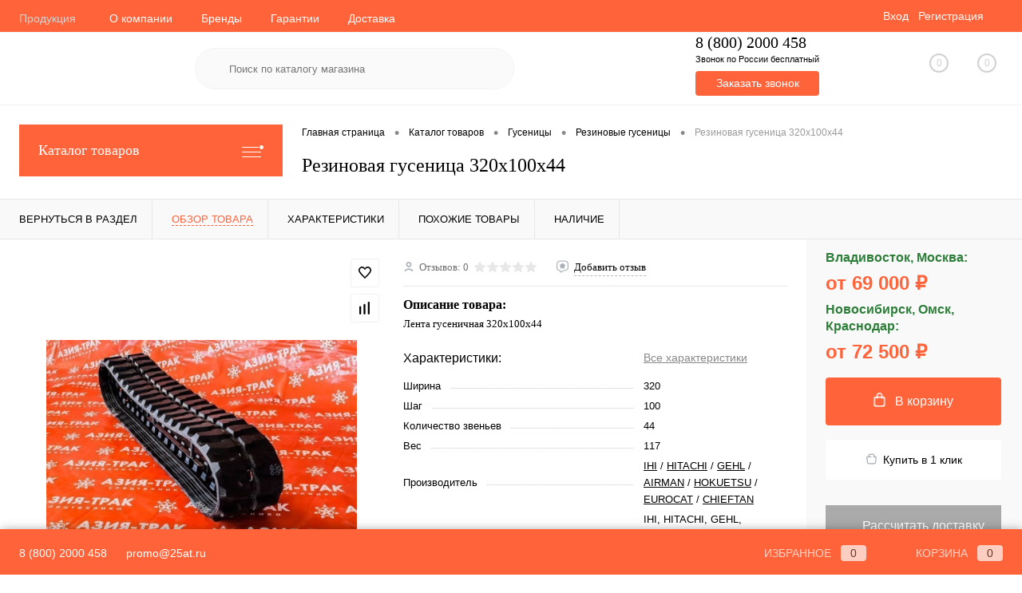

--- FILE ---
content_type: text/html; charset=UTF-8
request_url: https://25gus.ru/catalog/gusenitsy/rezinovye_gusenitsy/rezinovaya_gusenitsa_320x100x44/
body_size: 63717
content:
<!DOCTYPE html><html lang="ru"><head><meta charset="UTF-8"><meta name="format-detection" content="telephone=no"><meta name="viewport" content="width=device-width, initial-scale=1, maximum-scale=1, user-scalable=0"/><link rel="apple-touch-icon" sizes="180x180" href="/xapple-touch-icon.png.pagespeed.ic.ixVumXzeB0.webp"><link rel="icon" type="image/png" sizes="32x32" href="/xfavicon-32x32.png.pagespeed.ic.NyHCuo1rYW.webp"><link rel="icon" type="image/png" sizes="16x16" href="/xfavicon-16x16.png.pagespeed.ic.BZf5juVRqR.webp"><link rel="manifest" href="/site.webmanifest"><meta http-equiv="X-UA-Compatible" content="IE=edge"><meta name="theme-color" content="#3498db"><meta name="yandex-verification" content="6be572c9bcc2e32b"/><meta http-equiv="Content-Type" content="text/html; charset=UTF-8"/><meta name="robots" content="index, follow"/><meta name="keywords" content="резиновая гусеница 320x100x44, резиновая гусеница 320x100x44 купить, где купить резиновая гусеница 320x100x44, магазин резиновая гусеница 320x100x44, интернет-магазин резиновая гусеница 320x100x44, каталог резиновая гусеница 320x100x44"/><meta name="description" content="Резиновая гусеница 320x100x44 100% наличие с быстрой доставкой и гарантией качества в магазине запчастей для спецтехники Азия-Трак"/><script data-skip-moving="true">(function(w,d,n){var cl="bx-core";var ht=d.documentElement;var htc=ht?ht.className:undefined;if(htc===undefined||htc.indexOf(cl)!==-1){return;}var ua=n.userAgent;if(/(iPad;)|(iPhone;)/i.test(ua)){cl+=" bx-ios";}else if(/Windows/i.test(ua)){cl+=' bx-win';}else if(/Macintosh/i.test(ua)){cl+=" bx-mac";}else if(/Linux/i.test(ua)&&!/Android/i.test(ua)){cl+=" bx-linux";}else if(/Android/i.test(ua)){cl+=" bx-android";}cl+=(/(ipad|iphone|android|mobile|touch)/i.test(ua)?" bx-touch":" bx-no-touch");cl+=w.devicePixelRatio&&w.devicePixelRatio>=2?" bx-retina":" bx-no-retina";if(/AppleWebKit/.test(ua)){cl+=" bx-chrome";}else if(/Opera/.test(ua)){cl+=" bx-opera";}else if(/Firefox/.test(ua)){cl+=" bx-firefox";}ht.className=htc?htc+" "+cl:cl;})(window,document,navigator);</script><link href="/bitrix/A.cache,,_css,,_lj,,_dresscode,,_kernel_main,,_kernel_main_v1.css,,q176517491123659+js,,_ui,,_design-tokens,,_dist,,_ui.design-tokens.min.css,,q173803361123463+js,,_ui,,_fonts,,_opensans,,_ui.font.opensans.min.css,,q17380336112320+js,,_main,,_popup,,_dist,,_main.popup.bundle.min.css,,q175100377728056+cache,,_css,,_lj,,_dresscode,,_page_5fc538104a26f5b5601e2d03d11a7780,,_page_5fc538104a26f5b5601e2d03d11a7780_v1.css,,q176515893782632,Mcc.NBQgEUXwvJ.css.pagespeed.cf.I34Dsewpo8.css" rel="stylesheet"/><link href="/bitrix/cache/css/lj/dresscode/template_d461dec44d6be220e9ffe793a85ca8f2/A.template_d461dec44d6be220e9ffe793a85ca8f2_v1.css,q1765158937334334.pagespeed.cf.d0uxlTnvIa.css" data-template-style="true" rel="stylesheet"/><link href="/bitrix/panel/main/A.popup.min.css,q173803361220774.pagespeed.cf.fnoV0__dtY.css" data-template-style="true" rel="stylesheet"/><script type="extension/settings" data-extension="main.date">{"formats":{"FORMAT_DATE":"DD.MM.YYYY","FORMAT_DATETIME":"DD.MM.YYYY HH:MI:SS","SHORT_DATE_FORMAT":"d.m.Y","MEDIUM_DATE_FORMAT":"j M Y","LONG_DATE_FORMAT":"j F Y","DAY_MONTH_FORMAT":"j F","DAY_SHORT_MONTH_FORMAT":"j M","SHORT_DAY_OF_WEEK_MONTH_FORMAT":"D, j F","SHORT_DAY_OF_WEEK_SHORT_MONTH_FORMAT":"D, j M","DAY_OF_WEEK_MONTH_FORMAT":"l, j F","FULL_DATE_FORMAT":"l, j F Y","SHORT_TIME_FORMAT":"H:i","LONG_TIME_FORMAT":"H:i:s"}}</script><script type="extension/settings" data-extension="currency.currency-core">{"region":"ru"}</script><style>.edost_I2_L1 path{opacity:.1;stroke:var(--edost_color,#0087ff);stroke-width:24;stroke-linecap:round;animation:edost_I2_L1 1.2s linear infinite}@keyframes edost_I2_L1 { 0% { opacity: 1; } 100% { opacity: 0.1; } }:root{--edost_color:#27b}</style> <script data-skip-moving="true">(function(m,e,t,r,i,k,a){m[i]=m[i]||function(){(m[i].a=m[i].a||[]).push(arguments)};m[i].l=1*new Date();for(var j=0;j<document.scripts.length;j++){if(document.scripts[j].src===r){return;}}k=e.createElement(t),a=e.getElementsByTagName(t)[0],k.async=1,k.src=r,a.parentNode.insertBefore(k,a)})(window,document,"script","https://mc.yandex.ru/metrika/tag.js","ym");ym(23655796,"init",{clickmap:true,trackLinks:true,accurateTrackBounce:true,webvisor:true,trackHash:true,ecommerce:"dataLayer"});</script> <meta property="og:title" content="Резиновая гусеница 320x100x44"/><meta property="og:description" content="Лента гусеничная 320x100x44"/><meta property="og:url" content="https://25gus.ru/catalog/gusenitsy/rezinovye_gusenitsy/rezinovaya_gusenitsa_320x100x44/"/><meta property="og:type" content="website"/><meta property="og:image" content="https://25gus.ru/upload/iblock/ca2/ibub9tcv7b9l2x0v86gudxy38ipxaq2j.jpeg"/><title>Купить Резиновая гусеница 320x100x44   по лучшей цене с доставкой в интернет магазине товаров для спецтехники Азия-Трак</title><link rel="shortcut icon" href="/bitrix/templates/general_page_new/xfavicon.ico?v=1738033609.pagespeed.ic.z--wQQWt1_.webp" type="image/x-icon"><link rel="canonical" href="/catalog/gusenitsy/rezinovye_gusenitsy/rezinovaya_gusenitsa_320x100x44/"/></head><body class="loading  panels_white"><div id="panel"></div><div id="foundation"><div id="headerLine4"><div class="limiter"><div class="subTable"><div class="subTableColumn"><div class="headerLineMenu2"><ul id="subMenu"><li><a class="selected">Продукция</a></li><li><a href="/about/">О компании</a></li><li><a href="/brands/">Бренды</a></li><li><a href="/about/guaranty/">Гарантии</a></li><li><a href="/about/delivery/">Доставка</a></li><li><a href="/blog/">Блог</a></li><li><a href="/about/contacts/">Контакты</a></li></ul></div></div><div class="subTableColumn"><div id="topAuth"><ul><li class="top-auth-login"><a href="/auth/?backurl=/catalog/gusenitsy/rezinovye_gusenitsy/rezinovaya_gusenitsa_320x100x44/">Вход</a></li><li class="top-auth-register"><a href="/auth/?register=yes&amp;backurl=/catalog/gusenitsy/rezinovye_gusenitsy/rezinovaya_gusenitsa_320x100x44/">Регистрация</a></li></ul></div><div id="geoPosition" class="color_default"><ul></ul></div><div id="topSocial"></div></div></div></div></div><div id="subHeader7"><div class="limiter"><div class="subTable"><div class="subTableRow"><div class="subTableColumn"><div class="verticalBlock"><div id="logo"><a href="/"><img src="/local/templates/dresscode/images/logo.svg" alt=""></a></div></div></div><div id="topHeading"><div class="vertical"><p>Ведущий поставщик гусениц и запчастей для спецтехники</p></div></div><div class="subTableColumn"><div id="topSearchLine"><div id="topSearch2"><form action="/search/" method="GET" id="topSearchForm"><div class="searchContainerInner"><div class="searchContainer"><div class="searchColumn"><input type="text" name="q" value="" autocomplete="off" placeholder="Поиск по каталогу магазина" id="searchQuery"></div><div class="searchColumn"><input type="submit" name="send" value="Y" id="goSearch"><input type="hidden" name="r" value="Y"></div></div></div></form></div><div id="searchResult"></div><div id="searchOverlap"></div></div></div><div class="subTableColumn"><div class="phonesContainer"><div class="firstPhones"><div class="phonesTb"><div class="phonesTc"><a href="/about/contacts/" class="callBackIcon"></a></div><div class="phonesTc"><span class="heading" style="text-size:5px;">8 (800) 2000 458</span><span style="font-size:11px;vertical-align: 5px;">Звонок по России бесплатный</span><div><div class="button"><a href="#" class="openWebFormModal link callBack" data-id="2">Заказать звонок</a></div><div class="webformModal" id="webFormDwModal_2"><div class="webformModalHideScrollBar"><div class="webformModalcn100"><div class="webformModalContainer"><div class="webFormDwModal" data-id="2"><form name="SIMPLE_FORM_2" action="/catalog/gusenitsy/rezinovye_gusenitsy/rezinovaya_gusenitsa_320x100x44/" method="POST" enctype="multipart/form-data"><input type="hidden" name="sessid" id="sessid_5" value="2a987ded823848eb909f5b252e7dba22"/><input type="hidden" name="WEB_FORM_ID" value="2"/><div class="webFormModalHeading">Заказать звонок<a href="#" class="webFormModalHeadingExit"></a></div><p class="webFormDescription">Оставьте Ваше сообщение и контактные данные и наши специалисты свяжутся с Вами в ближайшее рабочее время для решения Вашего вопроса.</p><div class="webFormItems"><div class="webFormItem" id="WEB_FORM_ITEM_TELEPHONE"><div class="webFormItemCaption"><img src="[data-uri]" class="webFormItemImage" alt="Ваш телефон"><div class="webFormItemLabel">Ваш телефон<span class="webFormItemRequired">*</span></div></div><div class="webFormItemError"></div><div class="webFormItemField" data-required="Y"><input type="text" class="phone_mask" name="form_text_6" value="" size="12"></div></div><div class="webFormItem" id="WEB_FORM_ITEM_NAME"><div class="webFormItemCaption"><img src="[data-uri]" class="webFormItemImage" alt="Ваше имя"><div class="webFormItemLabel">Ваше имя</div></div><div class="webFormItemError"></div><div class="webFormItemField"><input type="text" class="inputtext" name="form_text_7" value="" size="40"></div></div><div class="personalInfo"><div class="webFormItem"><div class="webFormItemError"></div><div class="webFormItemField" data-required="Y"><input type="checkbox" class="personalInfoField" name="personalInfo" value="Y"><label class="label-for" data-for="personalInfoField">Отправляя запрос, Вы даете свое согласие на <a href="/personal-info/" class="pilink">обработку персональных данных</a> и принимаете <a href="/policy" class="pilink"> условия политики конфиденциальности</a><span class="webFormItemRequired">*</span></label></div></div></div></div><div class="webFormError"></div><div class="webFormTools"><div class="tb"><div class="tc"><input type="submit" name="web_form_submit" value="Отправить" class="sendWebFormDw"/><input type="hidden" name="web_form_apply" value="Y"/></div><div class="tc"><input type="reset" value="Сбросить"/></div></div><p><span class="form-required starrequired">*</span> - Поля, обязательные для заполнения</p></div></form></div></div></div></div></div><div class="webFormMessage" id="webFormMessage_2"><div class="webFormMessageContainer"><div class="webFormMessageMiddle"><div class="webFormMessageHeading">Сообщение отправлено</div><div class="webFormMessageDescription">Ваше сообщение успешно отправлено. В ближайшее время с Вами свяжется наш специалист</div><a href="#" class="webFormMessageExit">Закрыть окно</a></div></div></div></div></div></div></div></div></div><div class="subTableColumn"><div class="toolsContainer"><div class="topCompare"><div id="flushTopCompare"><a class="text"><span class="icon"></span><span class="value">0</span></a></div></div><div class="topWishlist"><div id="flushTopwishlist"><a class="text"><span class="icon"></span><span class="value">0</span></a></div></div><div class="cart"><div id="flushTopCart"><a class="countLink"><span class="count">0</span></a><a class="heading"><span class="cartLabel">В корзине</span><span class="total">пока пусто</span></a></div></div></div></div></div></div></div></div><div id="main" class="color_white"><div class="limiter"><div class="compliter"><div id="left"><a href="/catalog/" class="heading orange menuRolled" id="catalogMenuHeading">Каталог товаров<ins></ins></a><div class="collapsed"><ul id="leftMenu"><li class="eChild allow-dropdown nested"><a href="/catalog/gusenitsy/" class="menuLink"><span class="tb"><span class="pc no-image"><span class="back"></span></span><span class="tx"><span class="link-title">Гусеницы</span><span class="dropdown btn-simple btn-micro"></span></span></span></a><div class="drop"><ul class="menuItems"><li><a href="/catalog/gusenitsy/metallicheskie_gusenitsy/" class="menuLink"><span class="link-title">Металлические гусеницы</span><small></small></a></li><li><a href="/catalog/gusenitsy/nakidnye_gusenitsy_ott/" class="menuLink"><span class="link-title">Накидные гусеницы</span><small></small></a></li><li><a href="/catalog/gusenitsy/nakladki_na_gusenitsy/" class="menuLink"><span class="link-title">Накладки на гусеницы</span><small></small></a></li><li><a href="/catalog/gusenitsy/rezinovye_gusenitsy/" class="menuLink"><span class="link-title">Резиновые гусеницы</span><small></small></a></li><li><a href="/catalog/gusenitsy/traki/" class="menuLink"><span class="link-title">Траки</span><small></small></a></li><li><a href="/catalog/gusenitsy/tsepi_gusenichnye/" class="menuLink"><span class="link-title">Цепи гусеничные</span><small></small></a></li></ul></div></li><li class="eChild allow-dropdown nested"><a href="/catalog/khodovaya_chast/" class="menuLink"><span class="tb"><span class="pc no-image"><span class="back"></span></span><span class="tx"><span class="link-title">Ходовая часть</span><span class="dropdown btn-simple btn-micro"></span></span></span></a><div class="drop"><ul class="menuItems"><li><a href="/catalog/khodovaya_chast/reduktory_khoda/" class="menuLink"><span class="link-title">Редукторы хода</span><small></small></a></li><li><a href="/catalog/khodovaya_chast/bolty_i_gayki/" class="menuLink"><span class="link-title">Болты и гайки</span><small></small></a></li><li><a href="/catalog/khodovaya_chast/zvezdy_privodnye/" class="menuLink"><span class="link-title">Звезды приводные</span><small></small></a></li><li><a href="/catalog/khodovaya_chast/katki_opornye/" class="menuLink"><span class="link-title">Катки опорные</span><small></small></a></li><li><a href="/catalog/khodovaya_chast/katki_podderzhivayushchie/" class="menuLink"><span class="link-title">Катки поддерживающие</span><small></small></a></li><li><a href="/catalog/khodovaya_chast/kolesa_napravlyayushchie_lenivtsy/" class="menuLink"><span class="link-title">Колеса направляющие (ленивцы)</span><small></small></a></li><li><a href="/catalog/khodovaya_chast/natyazhiteli_gusenits/" class="menuLink"><span class="link-title">Натяжители гусениц</span><small></small></a></li></ul></div></li><li class="eChild allow-dropdown nested"><a href="/catalog/zapchasti_dvs/" class="menuLink"><span class="tb"><span class="pc no-image"><span class="back"></span></span><span class="tx"><span class="link-title">Запчасти ДВС</span><span class="dropdown btn-simple btn-micro"></span></span></span></a><div class="drop"><ul class="menuItems"><li><a href="/catalog/zapchasti_dvs/tnvd/" class="menuLink"><span class="link-title">ТНВД</span><small></small></a></li><li><a href="/catalog/zapchasti_dvs/vkladyshi_korennye_dvs/" class="menuLink"><span class="link-title">Вкладыши коренные ДВС</span><small></small></a></li><li><a href="/catalog/zapchasti_dvs/vkladyshi_shatunnye_dvs/" class="menuLink"><span class="link-title">Вкладыши шатунные ДВС</span><small></small></a></li><li><a href="/catalog/zapchasti_dvs/gilzy_dvs/" class="menuLink"><span class="link-title">Гильзы ДВС</span><small></small></a></li><li><a href="/catalog/zapchasti_dvs/datchiki_davleniya_masla/" class="menuLink"><span class="link-title">Датчики давления масла</span><small></small></a></li><li><a href="/catalog/zapchasti_dvs/datchiki_temperatury_okhlazhdayushchey_zhidkosti/" class="menuLink"><span class="link-title">Датчики температуры охлаждающей жидкости</span><small></small></a></li><li><a href="/catalog/zapchasti_dvs/zamki_zazhiganiya/" class="menuLink"><span class="link-title">Замки зажигания</span><small></small></a></li><li><a href="/catalog/zapchasti_dvs/klapany_dvs/" class="menuLink"><span class="link-title">Клапаны ДВС</span><small></small></a></li><li><a href="/catalog/zapchasti_dvs/koltsa_dvs/" class="menuLink"><span class="link-title">Кольца ДВС</span><small></small></a></li><li><a href="/catalog/zapchasti_dvs/mufty_dempfernye/" class="menuLink"><span class="link-title">Муфты демпферные</span><small></small></a></li><li><a href="/catalog/zapchasti_dvs/napravlyayushchie_klapanov_dvs/" class="menuLink"><span class="link-title">Направляющие клапанов ДВС</span><small></small></a></li><li><a href="/catalog/zapchasti_dvs/podushki_dvigatelya/" class="menuLink"><span class="link-title">Подушки двигателя</span><small></small></a></li><li><a href="/catalog/zapchasti_dvs/porshnevaya_gruppa_dvs/" class="menuLink"><span class="link-title">Поршневая группа ДВС</span><small></small></a></li><li><a href="/catalog/zapchasti_dvs/porshni_dvs/" class="menuLink"><span class="link-title">Поршни ДВС</span><small></small></a></li><li><a href="/catalog/zapchasti_dvs/prokladki_gbts/" class="menuLink"><span class="link-title">Прокладки ГБЦ</span><small></small></a></li><li><a href="/catalog/zapchasti_dvs/remkomplekty_dvs/" class="menuLink"><span class="link-title">Ремкомплекты ДВС</span><small></small></a></li><li><a href="/catalog/zapchasti_dvs/sedla_klapanov_dvs/" class="menuLink"><span class="link-title">Седла клапанов ДВС</span><small></small></a></li><li><a href="/catalog/zapchasti_dvs/solenoidy/" class="menuLink"><span class="link-title">Соленоиды</span><small></small></a></li><li><a href="/catalog/zapchasti_dvs/startery/" class="menuLink"><span class="link-title">Стартеры</span><small></small></a></li><li><a href="/catalog/zapchasti_dvs/termostaty/" class="menuLink"><span class="link-title">Термостаты</span><small></small></a></li></ul></div></li><li class="eChild allow-dropdown nested"><a href="/catalog/drugie_zapchasti/" class="menuLink"><span class="tb"><span class="pc no-image"><span class="back"></span></span><span class="tx"><span class="link-title">Другие запчасти</span><span class="dropdown btn-simple btn-micro"></span></span></span></a><div class="drop"><ul class="menuItems"><li><a href="/catalog/drugie_zapchasti/dzhoystiki/" class="menuLink"><span class="link-title">Джойстики</span><small></small></a></li><li><a href="/catalog/drugie_zapchasti/bokorezy_kovsha/" class="menuLink"><span class="link-title">Бокорезы ковша</span><small></small></a></li><li><a href="/catalog/drugie_zapchasti/ventilyatory_dlya_radiatorov/" class="menuLink"><span class="link-title">Вентиляторы для радиаторов</span><small></small></a></li><li><a href="/catalog/drugie_zapchasti/vtulki/" class="menuLink"><span class="link-title">Втулки</span><small></small></a></li><li><a href="/catalog/drugie_zapchasti/kryshki_toplivnykh_bakov/" class="menuLink"><span class="link-title">Крышки топливных баков</span><small></small></a></li><li><a href="/catalog/drugie_zapchasti/generatory/" class="menuLink"><span class="link-title">Генераторы</span><small></small></a></li><li><a href="/catalog/drugie_zapchasti/gidravlicheskie_nasosy/" class="menuLink"><span class="link-title">Гидравлические насосы</span><small></small></a></li><li><a href="/catalog/drugie_zapchasti/glushiteli/" class="menuLink"><span class="link-title">Глушители</span><small></small></a></li><li><a href="/catalog/drugie_zapchasti/diski_friktsionnye/" class="menuLink"><span class="link-title">Диски фрикционные</span><small></small></a></li><li><a href="/catalog/drugie_zapchasti/zapchasti_kmu_oem/" class="menuLink"><span class="link-title">Запчасти КМУ OEM</span><small></small></a></li><li><a href="/catalog/drugie_zapchasti/koronki_i_adaptery/" class="menuLink"><span class="link-title">Коронки и адаптеры</span><small></small></a></li><li><a href="/catalog/drugie_zapchasti/oporno_povorotnye_podshipniki/" class="menuLink"><span class="link-title">Опорно-поворотные подшипники</span><small></small></a></li><li><a href="/catalog/drugie_zapchasti/paltsy/" class="menuLink"><span class="link-title">Пальцы</span><small></small></a></li><li><a href="/catalog/drugie_zapchasti/pompy_vodyanye/" class="menuLink"><span class="link-title">Помпы водяные</span><small></small></a></li><li><a href="/catalog/drugie_zapchasti/pylniki_dzhoystikov_ekskavatora/" class="menuLink"><span class="link-title">Пыльники джойстиков экскаватора</span><small></small></a></li><li><a href="/catalog/drugie_zapchasti/pylniki_koltsa/" class="menuLink"><span class="link-title">Пыльники, кольца</span><small></small></a></li><li><a href="/catalog/drugie_zapchasti/radiatory/" class="menuLink"><span class="link-title">Радиаторы</span><small></small></a></li><li><a href="/catalog/drugie_zapchasti/remkomplekty_gidrotsilindrov/" class="menuLink"><span class="link-title">Ремкомплекты гидроцилиндров</span><small></small></a></li><li><a href="/catalog/drugie_zapchasti/salniki/" class="menuLink"><span class="link-title">Сальники</span><small></small></a></li><li><a href="/catalog/drugie_zapchasti/tolkateli_na_dzhoystiki_ekskavatora/" class="menuLink"><span class="link-title">Толкатели на джойстики экскаватора</span><small></small></a></li><li><a href="/catalog/drugie_zapchasti/toplivnye_nasosy/" class="menuLink"><span class="link-title">Топливные насосы</span><small></small></a></li><li><a href="/catalog/drugie_zapchasti/trapetsii_kovsha_tyagi_trapetsii_linki/" class="menuLink"><span class="link-title">Трапеции ковша, тяги трапеции (линки)</span><small></small></a></li><li><a href="/catalog/drugie_zapchasti/fary/" class="menuLink"><span class="link-title">Фары</span><small></small></a></li><li><a href="/catalog/drugie_zapchasti/filtry/" class="menuLink"><span class="link-title">Фильтры</span><small></small></a></li><li><a href="/catalog/drugie_zapchasti/shayby/" class="menuLink"><span class="link-title">Шайбы</span><small></small></a></li></ul></div></li><li class="eChild allow-dropdown nested"><a href="/catalog/dopolnitelnoe_oborudovanie/" class="menuLink"><span class="tb"><span class="pc no-image"><span class="back"></span></span><span class="tx"><span class="link-title">Дополнительное оборудование</span><span class="dropdown btn-simple btn-micro"></span></span></span></a><div class="drop"><ul class="menuItems"><li><a href="/catalog/dopolnitelnoe_oborudovanie/bury/" class="menuLink"><span class="link-title">Буры</span><small></small></a></li><li><a href="/catalog/dopolnitelnoe_oborudovanie/bystrosyemy/" class="menuLink"><span class="link-title">Быстросъёмы</span><small></small></a></li><li><a href="/catalog/dopolnitelnoe_oborudovanie/vibrotrambovka/" class="menuLink"><span class="link-title">Вибротрамбовка</span><small></small></a></li><li><a href="/catalog/dopolnitelnoe_oborudovanie/gidrolinii/" class="menuLink"><span class="link-title">Гидролинии</span><small></small></a></li><li><a href="/catalog/dopolnitelnoe_oborudovanie/gidromoloty/" class="menuLink"><span class="link-title">Гидромолоты</span><small></small></a></li><li><a href="/catalog/dopolnitelnoe_oborudovanie/kovshi/" class="menuLink"><span class="link-title">Ковши</span><small></small></a></li><li><a href="/catalog/dopolnitelnoe_oborudovanie/korziny_montazhnye/" class="menuLink"><span class="link-title">Корзины монтажные</span><small></small></a></li><li><a href="/catalog/dopolnitelnoe_oborudovanie/piki/" class="menuLink"><span class="link-title">Пики</span><small></small></a></li><li><a href="/catalog/dopolnitelnoe_oborudovanie/rykhliteli/" class="menuLink"><span class="link-title">Рыхлители</span><small></small></a></li><li><a href="/catalog/dopolnitelnoe_oborudovanie/skhodni/" class="menuLink"><span class="link-title">Сходни</span><small></small></a></li></ul></div></li></ul><ul id="subLeftMenu"><li><a href="/new/">Новинки</a></li><li><a href="/popular/">Популярные товары</a></li><li><a href="/sale/">Акции</a></li><li><a href="/recommend/">Рекомендуемые товары</a></li><li><a href="/brands/">Бренды</a></li></ul></div><div class="hiddenZone"><div id="specialBlockMoveContainer"></div><div id="subscribe" class="sideBlock">    <div class="sideBlockContent">    <a class="heading" href="/personal/subscribe/">Подписка на новости магазина</a><p class="copy">Подпишитесь на рассылку и получайте свежие новости и акции нашего магазина. </p><div id="comp_585fb3bde16505e886012cce7d0caf2b"><form action="/personal/subscribe/subscr_edit.php"><div class="hidden"><label for="sf_RUB_ID_2"><input type="checkbox" name="sf_RUB_ID[]" id="sf_RUB_ID_2" value="2" checked /> Новости магазина</label></div><input type="text" name="sf_EMAIL" size="20" value="" placeholder="Адрес электронной почты" class="field"><input type="submit" name="OK" value="Подписаться" class="submit"></form></div></div></div><div class="sideBlock" id="serviceBlock"><div style="height:600px;overflow:hidden;position:relative;"><iframe style="width:100%;height:100%;border:1px solid #e6e6e6;border-radius:8px;box-sizing:border-box" src="https://yandex.ru/maps-reviews-widget/200174267074?comments"></iframe><a href="https://yandex.ru/maps/org/aziya_trak/200174267074/" target="_blank" style="box-sizing:border-box;text-decoration:none;color:#b3b3b3;font-size:10px;font-family:YS Text,sans-serif;padding:0 20px;position:absolute;bottom:8px;width:100%;text-align:center;left:0;overflow:hidden;text-overflow:ellipsis;display:block;max-height:14px;white-space:nowrap;padding:0 16px;box-sizing:border-box">Азия-Трак на карте — Яндекс Карты</a></div><br><br><a class="heading" href="/blog/">Блог</a><div class="sideBlockContent"><div class="item" id="bx_1373509569_68143"><div class="picBlock"><a href="/blog/alyuminievye-skhodni-dlya-mini-ekskavatorov-nadyezhnaya-i-bezopasnaya-pogruzka-bez-lishnikh-riskov/" class="picture"><img src="[data-uri]" alt="Алюминиевые сходни для мини-экскаваторов: надёжная и безопасная погрузка без лишних рисков"></a></div><div class="tools"><a href="/blog/alyuminievye-skhodni-dlya-mini-ekskavatorov-nadyezhnaya-i-bezopasnaya-pogruzka-bez-lishnikh-riskov/" class="name">Алюминиевые сходни для мини-экскаваторов: надёжная и безопасная погрузка без лишних рисков</a><div class="description">Алюминиевые сходни делают погрузку мини-экскаватора быстрой, безопасной и удобной. В статье — ключевые преимущества, советы по выбору и объяснение, почему качественные трапы нужны каждому владельцу техники до 10 тонн.</div></div></div><div class="item" id="bx_1373509569_62300"><div class="picBlock"><a href="/blog/profilaktika-prezhdevremennogo-iznosa-gusenits/" class="picture"><img src="[data-uri]" alt="Профилактика преждевременного износа гусениц"></a></div><div class="tools"><a href="/blog/profilaktika-prezhdevremennogo-iznosa-gusenits/" class="name">Профилактика преждевременного износа гусениц</a><div class="description"><p> &nbsp;Рекомендуется ежедневный визуальный осмотр натяжения гусениц и в целом детали ходовой части<br></p></div></div></div><div class="item" id="bx_1373509569_62299"><div class="picBlock"><a href="/blog/zamena-gusenits-na-mini-ekskavatore-samostoyatelno/" class="picture"><img src="[data-uri]" alt="Замена гусениц на мини-экскаваторе самостоятельно"></a></div><div class="tools"><a href="/blog/zamena-gusenits-na-mini-ekskavatore-samostoyatelno/" class="name">Замена гусениц на мини-экскаваторе самостоятельно</a><div class="description"><p> Процесс замены гусениц на мини-экскаваторах происходит одинаково</p></div></div></div></div></div></div></div><div id="right"><div id="breadcrumbs"><ul itemscope itemtype="https://schema.org/BreadcrumbList"><li itemprop="itemListElement" itemscope itemtype="https://schema.org/ListItem"><a href="/" title="Главная страница" itemprop="item"><span itemprop="name">Главная страница</span><meta itemprop="position" content="1"></a></li><li><span class="arrow"> &bull; </span></li><li itemprop="itemListElement" itemscope itemtype="https://schema.org/ListItem"><a href="/catalog/" title="Каталог товаров" itemprop="item"><span itemprop="name">Каталог товаров</span><meta itemprop="position" content="2"></a></li><li><span class="arrow"> &bull; </span></li><li itemprop="itemListElement" itemscope itemtype="https://schema.org/ListItem"><a href="/catalog/gusenitsy/" title="Гусеницы" itemprop="item"><span itemprop="name">Гусеницы</span><meta itemprop="position" content="3"></a></li><li><span class="arrow"> &bull; </span></li><li itemprop="itemListElement" itemscope itemtype="https://schema.org/ListItem"><a href="/catalog/gusenitsy/rezinovye_gusenitsy/" title="Резиновые гусеницы" itemprop="item"><span itemprop="name">Резиновые гусеницы</span><meta itemprop="position" content="4"></a></li><li><span class="arrow"> &bull; </span></li><li itemprop="itemListElement" itemscope itemtype="https://schema.org/ListItem"><span itemprop="name" class="changeName">Резиновая гусеница 320x100x44</span><meta itemprop="position" content="5"></li></ul></div><h1 class="changeName">Резиновая гусеница 320x100x44</h1> <br></div></div></div></div><div id="bx_1762928987_43141"><div id="catalogElement" class="item" data-product-iblock-id="33" data-from-cache="N" data-convert-currency="Y" data-currency-id="RUB" data-hide-not-available="Y" data-currency="RUB" data-product-id="43141" data-iblock-id="34" data-prop-id="2774" data-hide-measure="N" data-price-code="Стоимость||Филиалы" data-deactivated="N"><div id="elementSmallNavigation"><div class="tabs changeTabs"><div class="tab" data-id=""><a href="/catalog/gusenitsy/rezinovye_gusenitsy/"><span>Вернуться в раздел</span></a></div><div class="tab active" data-id="browse"><a href="#"><span>Обзор товара</span></a></div><div class="tab disabled" data-id="set"><a href="#"><span>Набор</span></a></div><div class="tab disabled" data-id="complect"><a href="#"><span>Комплект</span></a></div><div class="tab disabled" data-id="detailText"><a href="#"><span>Описание</span></a></div><div class="tab" data-id="elementProperties"><a href="#"><span>Характеристики</span></a></div><div class="tab disabled" data-id="related"><a href="#"><span>Аксессуары</span></a></div><div class="tab disabled" data-id="catalogReviews"><a href="#"><span>Отзывы</span></a></div><div class="tab" data-id="similar"><a href="#"><span>Похожие товары</span></a></div><div class="tab" data-id="stores"><a href="#"><span>Наличие</span></a></div><div class="tab disabled" data-id="files"><a href="#"><span>Файлы</span></a></div><div class="tab disabled" data-id="video"><a href="#"><span>Видео</span></a></div></div></div><div id="tableContainer"><div id="elementNavigation" class="column"><div class="tabs changeTabs"><div class="tab" data-id=""><a href="/catalog/gusenitsy/rezinovye_gusenitsy/">Вернуться в раздел<img src="[data-uri]" alt="Вернуться в раздел"></a></div><div class="tab active" data-id="browse"><a href="#">Обзор товара<img src="[data-uri]" alt="Обзор товара"></a></div><div class="tab disabled" data-id="set"><a href="#">Набор<img src="[data-uri]" alt="Набор"></a></div><div class="tab disabled" data-id="complect"><a href="#">Комплект<img src="[data-uri]" alt="Комплект"></a></div><div class="tab disabled" data-id="detailText"><a href="#">Описание<img src="[data-uri]" alt="Описание"></a></div><div class="tab" data-id="elementProperties"><a href="#">Характеристики<img src="[data-uri]" alt="Характеристики"></a></div><div class="tab disabled" data-id="related"><a href="#">Аксессуары<img src="[data-uri]" alt="Аксессуары"></a></div><div class="tab disabled" data-id="catalogReviews"><a href="#">Отзывы<img src="[data-uri]" alt="Отзывы"></a></div><div class="tab" data-id="similar"><a href="#">Похожие товары<img src="[data-uri]" alt="Похожие товары"></a></div><div class="tab" data-id="stores"><a href="#">Наличие<img src="[data-uri]" alt="Наличие"></a></div><div class="tab disabled" data-id="files"><a href="#">Файлы<img src="[data-uri]" alt="Файлы"></a></div><div class="tab disabled" data-id="video"><a href="#">Видео<img src="[data-uri]" alt="Видео"></a></div></div></div><div id="elementContainer" class="column"><div class="mainContainer" id="browse"><div class="col"><div class="wishCompWrap"><a href="#" class="elem addWishlist" data-id="43141" title="Добавить в избранное"></a><a href="#" class="elem addCompare changeID" data-id="43141" title="Добавить к сравнению"></a></div><div id="pictureContainer"><div class="pictureSlider"><div class="item"><a href="/upload/iblock/ca2/ibub9tcv7b9l2x0v86gudxy38ipxaq2j.jpeg" title="Увеличить" class="zoom" data-small-picture="/upload/resize_cache/iblock/ca2/50_50_1/ibub9tcv7b9l2x0v86gudxy38ipxaq2j.jpeg" data-large-picture="/upload/iblock/ca2/ibub9tcv7b9l2x0v86gudxy38ipxaq2j.jpeg"><img src="/upload/resize_cache/iblock/ca2/500_500_140cd750bba9870f18aada2478b24840a/ibub9tcv7b9l2x0v86gudxy38ipxaq2j.jpeg" alt="Резиновая гусеница 320x100x44" title="Резиновая гусеница 320x100x44"></a></div><div class="item"><a href="/upload/iblock/972/j5r7nrfclid8lse8pj91knadzz69cixm.jpeg" title="Увеличить" class="zoom" data-small-picture="/upload/resize_cache/iblock/972/50_50_1/j5r7nrfclid8lse8pj91knadzz69cixm.jpeg" data-large-picture="/upload/iblock/972/j5r7nrfclid8lse8pj91knadzz69cixm.jpeg"><img src="/upload/resize_cache/iblock/972/500_500_140cd750bba9870f18aada2478b24840a/j5r7nrfclid8lse8pj91knadzz69cixm.jpeg" alt="Резиновая гусеница 320x100x44 фото 2" title="Резиновая гусеница 320x100x44 фото 2"></a></div><div class="item"><a href="/upload/iblock/365/cb7q5gus4fc52y1hvx5thcnw28owh2tf.jpeg" title="Увеличить" class="zoom" data-small-picture="/upload/resize_cache/iblock/365/50_50_1/cb7q5gus4fc52y1hvx5thcnw28owh2tf.jpeg" data-large-picture="/upload/iblock/365/cb7q5gus4fc52y1hvx5thcnw28owh2tf.jpeg"><img src="/upload/resize_cache/iblock/365/500_500_140cd750bba9870f18aada2478b24840a/cb7q5gus4fc52y1hvx5thcnw28owh2tf.jpeg" alt="Резиновая гусеница 320x100x44 фото 3" title="Резиновая гусеница 320x100x44 фото 3"></a></div><div class="item"><a href="/upload/iblock/54a/6oqwrbpnq4nxb6qufz6ofhdpl70ztu5e.jpeg" title="Увеличить" class="zoom" data-small-picture="/upload/resize_cache/iblock/54a/50_50_1/6oqwrbpnq4nxb6qufz6ofhdpl70ztu5e.jpeg" data-large-picture="/upload/iblock/54a/6oqwrbpnq4nxb6qufz6ofhdpl70ztu5e.jpeg"><img src="/upload/resize_cache/iblock/54a/500_500_140cd750bba9870f18aada2478b24840a/6oqwrbpnq4nxb6qufz6ofhdpl70ztu5e.jpeg" alt="Резиновая гусеница 320x100x44 фото 4" title="Резиновая гусеница 320x100x44 фото 4"></a></div></div></div><div id="moreImagesCarousel"><div class="carouselWrapper"><div class="slideBox"><div class="item"><a href="/upload/iblock/ca2/ibub9tcv7b9l2x0v86gudxy38ipxaq2j.jpeg" data-large-picture="/upload/iblock/ca2/ibub9tcv7b9l2x0v86gudxy38ipxaq2j.jpeg" data-small-picture="/upload/resize_cache/iblock/ca2/50_50_1/ibub9tcv7b9l2x0v86gudxy38ipxaq2j.jpeg"><img src="/upload/resize_cache/iblock/ca2/50_50_1/ibub9tcv7b9l2x0v86gudxy38ipxaq2j.jpeg" alt=""></a></div><div class="item"><a href="/upload/iblock/972/j5r7nrfclid8lse8pj91knadzz69cixm.jpeg" data-large-picture="/upload/iblock/972/j5r7nrfclid8lse8pj91knadzz69cixm.jpeg" data-small-picture="/upload/resize_cache/iblock/972/50_50_1/j5r7nrfclid8lse8pj91knadzz69cixm.jpeg"><img src="/upload/resize_cache/iblock/972/50_50_1/j5r7nrfclid8lse8pj91knadzz69cixm.jpeg" alt=""></a></div><div class="item"><a href="/upload/iblock/365/cb7q5gus4fc52y1hvx5thcnw28owh2tf.jpeg" data-large-picture="/upload/iblock/365/cb7q5gus4fc52y1hvx5thcnw28owh2tf.jpeg" data-small-picture="/upload/resize_cache/iblock/365/50_50_1/cb7q5gus4fc52y1hvx5thcnw28owh2tf.jpeg"><img src="/upload/resize_cache/iblock/365/50_50_1/cb7q5gus4fc52y1hvx5thcnw28owh2tf.jpeg" alt=""></a></div><div class="item"><a href="/upload/iblock/54a/6oqwrbpnq4nxb6qufz6ofhdpl70ztu5e.jpeg" data-large-picture="/upload/iblock/54a/6oqwrbpnq4nxb6qufz6ofhdpl70ztu5e.jpeg" data-small-picture="/upload/resize_cache/iblock/54a/50_50_1/6oqwrbpnq4nxb6qufz6ofhdpl70ztu5e.jpeg"><img src="/upload/resize_cache/iblock/54a/50_50_1/6oqwrbpnq4nxb6qufz6ofhdpl70ztu5e.jpeg" alt=""></a></div></div></div><div class="controls"><a href="#" id="moreImagesLeftButton"></a><a href="#" id="moreImagesRightButton"></a></div></div><div class="img_info_text">*внешний вид товара может отличаться от изображённого на фотографии</div></div><div class="secondCol col"><div class="brandImageWrap"></div><div class="reviewsBtnWrap"><div class="row"><a class="label"><img src="[data-uri]" alt="" class="icon"><span class="">Отзывов:  0</span><div class="rating"><i class="m" style="width:0%"></i><i class="h"></i></div></a></div><div class="row"><a href="#" class="reviewAddButton label"><img src="[data-uri]" alt="Добавить отзыв" class="icon"><span class="labelDotted">Добавить отзыв</span></a></div></div><div class="description"><h2 class="heading noTabs">Описание товара: </h2><div class="changeShortDescription" data-first-value='Лента гусеничная 320x100x44'>Лента гусеничная 320x100x44</div></div><div class="changePropertiesNoGroup">    <div class="elementProperties">        <div class="headingBox">            <div class="heading">                Характеристики:             </div>            <div class="moreProperties">                <a href="#" class="morePropertiesLink">Все характеристики</a>            </div>        </div>        <div class="propertyList">                                                                    <div class="propertyTable">                        <div class="propertyName">Ширина</div>                        <div class="propertyValue">                                                            320                                                                                    </div>                    </div>                                                                                    <div class="propertyTable">                        <div class="propertyName">Шаг</div>                        <div class="propertyValue">                                                            100                                                                                    </div>                    </div>                                                                                    <div class="propertyTable">                        <div class="propertyName">Количество звеньев</div>                        <div class="propertyValue">                                                            44                                                                                    </div>                    </div>                                                                                    <div class="propertyTable">                        <div class="propertyName">Вес</div>                        <div class="propertyValue">                                                            117                                                                                    </div>                    </div>                                                                                    <div class="propertyTable">                        <div class="propertyName">Производитель</div>                        <div class="propertyValue">                                                            <a href="/brands/ihi/">IHI</a> / <a href="/brands/hitachi/">HITACHI</a> / <a href="/brands/gehl/">GEHL</a> / <a href="/brands/airman/">AIRMAN</a> / <a href="/brands/hokuetsu/">HOKUETSU</a> / <a href="/brands/eurocat/">EUROCAT</a> / <a href="/brands/chieftan/">CHIEFTAN</a>                                                    </div>                    </div>                                                                                    <div class="propertyTable">                        <div class="propertyName">Совместимые марки</div>                        <div class="propertyValue">                                                            IHI, HITACHI, GEHL, AIRMAN, HOKUETSU, EUROCAT, CHIEFTAN                                                    </div>                    </div>                                                                                    <div class="propertyTable">                        <div class="propertyName">Список моделей</div>                        <div class="propertyValue">                                                            AIRMAN HM30 / AIRMAN HM30SCG.2 / CHIEFTAN IS33F / CHIEFTAN IS33X / HITACHI UE30 / HOKUETSU HM30 / HOKUETSU HM30SCG.2 / HOKUETSU HM30SG.2 / HOKUETSU HM30SMG.2 / HOKUETSU HM30SMG.3 / EUROCAT 350SLE / GEHL GX30 / IHI IS30F / IHI IS30FX                                                                                    </div>                    </div>                                    </div>    </div>                  </div></div></div><div id="smallElementTools"><div class="smallElementToolsContainer"><div class="mainTool"><div class="mainToolContainer"><div class="mobilePriceContainer"><div class="prices_regions"><div class="region_name">Владивосток, Москва:</div><div class="price_vl"><div class="product-item-detail-price-current">от 69&nbsp;000 &#8381;</div></div><div class="price_global"><div class="region_name">Новосибирск, Омск, Краснодар:</div><div class="price_vl"><div class="product-item-detail-price-current old_price">от 72&nbsp;500 &#8381;</div></div></div></div></div><div class="mobileButtonsContainer columnRowWrap"><div class="addCartContainer"><a href="#" class="addCart changeID changeQty changeCart" data-id="43141" data-quantity="1"><span><img src="[data-uri]" alt="В корзину" class="icon">В корзину</span></a><div class="qtyBlock columnRow row"><div class="qtyBlockContainer"><a href="#" class="minus"></a><input type="text" class="qty" value="1" data-step="1" data-max-quantity="3" data-enable-trace="N"><a href="#" class="plus"></a></div></div></div><div class="mobileFastBackContainer row columnRow"><a href="#" class="fastBack label changeID" data-id="43141"><img src="[data-uri]" alt="Купить в 1 клик" class="icon">Купить в 1 клик</a></div></div></div></div><div class="secondTool"><a class="delivery_calc_icon action_button" onclick="edost_catalogdelivery_show('','43141', 'Резиновая гусеница 320x100x44', '117000', '0', '0', '0'); return false;"><span>Рассчитать доставку</span></a><div class="row available-block"><div class="amount_title">Наличие на складах:</div><ul class="store_amount"> <li class="store_amount_lot_of_good">Владивосток</li> <li class="store_amount_absent">Краснодар</li> <li class="store_amount_absent">Новосибирск</li> <li class="store_amount_lot_of_good">Москва</li> <li class="store_amount_absent">Омск</li></ul></div><div class="row share-items"><div class="ya-share-label">Поделиться</div><div class="ya-share2" data-services="vkontakte,facebook,odnoklassniki,moimir,twitter"></div></div></div></div></div><div class="sale-products-gift bx-blue" data-entity="sale-products-gift-container"></div><div class="changePropertiesGroup">    <div id="elementProperties">        <span class="heading">Характеристики:</span>        <table class="stats">            <tbody>                                                                         <tr class="cap">                        <td colspan="3">Прочие</td>                    </tr>                                            <tr class="gray">                            <td class="name"><span>Ширина</span></td>                            <td>320</td>                            <td class="right">                                                            </td>                        </tr>                                                                    <tr>                            <td class="name"><span>Шаг</span></td>                            <td>100</td>                            <td class="right">                                                            </td>                        </tr>                                                                    <tr class="gray">                            <td class="name"><span>Количество звеньев</span></td>                            <td>44</td>                            <td class="right">                                                            </td>                        </tr>                                                                    <tr>                            <td class="name"><span>Вес</span></td>                            <td>117</td>                            <td class="right">                                                            </td>                        </tr>                                                                    <tr class="gray">                            <td class="name"><span>Производитель</span></td>                            <td><a href="/brands/ihi/">IHI</a> / <a href="/brands/hitachi/">HITACHI</a> / <a href="/brands/gehl/">GEHL</a> / <a href="/brands/airman/">AIRMAN</a> / <a href="/brands/hokuetsu/">HOKUETSU</a> / <a href="/brands/eurocat/">EUROCAT</a> / <a href="/brands/chieftan/">CHIEFTAN</a></td>                            <td class="right">                                                            </td>                        </tr>                                                                    <tr>                            <td class="name"><span>Совместимые марки</span></td>                            <td>IHI, HITACHI, GEHL, AIRMAN, HOKUETSU, EUROCAT, CHIEFTAN</td>                            <td class="right">                                                            </td>                        </tr>                                                                    <tr class="gray">                            <td class="name"><span>Список моделей</span></td>                            <td>AIRMAN HM30 / AIRMAN HM30SCG.2 / CHIEFTAN IS33F / CHIEFTAN IS33X / HITACHI UE30 / HOKUETSU HM30 / HOKUETSU HM30SCG.2 / HOKUETSU HM30SG.2 / HOKUETSU HM30SMG.2 / HOKUETSU HM30SMG.3 / EUROCAT 350SLE / GEHL GX30 / IHI IS30F / IHI IS30FX</td>                            <td class="right">                                                            </td>                        </tr>                                                                        </tbody>        </table>    </div></div>        		        	            		            <div id="newReview">                <span class="heading">Добавить отзыв</span>                <form action="" method="GET">                    <div id="newRating"><ins>Ваша оценка:</ins><span class="rating"><i class="m" style="width:0%"></i><i class="h"></i></span></div>                    <div class="newReviewTable">                    <div class="left"><label>Опыт использования:</label>    <ul class="usedSelect">        									            <li><a href="#" data-id="33275">Больше года</a></li>        									            <li><a href="#" data-id="33274">Менее месяца</a></li>        									            <li><a href="#" data-id="33273">Несколько месяцев</a></li>        									            <li><a href="#" data-id="33272">Несколько дней</a></li>        									    </ul><label>Достоинства:</label><textarea rows="10" cols="45" name="DIGNITY"></textarea>                    </div>                    <div class="right"><label>Недостатки:</label><textarea rows="10" cols="45" name="SHORTCOMINGS"></textarea><label>Общие впечатления:</label><textarea rows="10" cols="45" name="COMMENT"></textarea><label>Представьтесь:</label><input type="text" name="NAME"><a href="#" class="submit" data-id="30">Отправить отзыв</a>                    </div>                    </div>                    <input type="hidden" name="USED" id="usedInput" value=""/>                    <input type="hidden" name="RATING" id="ratingInput" value="0"/>                    <input type="hidden" name="PRODUCT_NAME" value="Резиновая гусеница 320x100x44"/>                    <input type="hidden" name="PRODUCT_ID" value="43141"/>                </form>            </div>        						        <div id="similar"><h2 class="heading">Похожие товары (8)</h2><div id="catalogSection"><div class="items productList"><div class="item product sku" id="bx_4028463329_43302" data-product-iblock-id="33" data-from-cache="N" data-convert-currency="Y" data-currency-id="RUB" data-product-id="43302" data-iblock-id="34" data-prop-id="2774" data-product-width="220" data-product-height="200" data-hide-measure="N" data-currency="RUB" data-hide-not-available="Y" data-price-code=""><div class="tabloid nowp"><a href="#" class="removeFromWishlist" data-id="43302"></a><div class="markerContainer"><div class="saleBaner"><img src="https://25gus.ru/upload/dev2fun.imagecompress/webp/jss/img/xsniz.webp.pagespeed.ic.i5xYIE7jaD.webp" alt="Скидка" style="width: 35%; height: 35%; object-fit: contain;"></div></div><div class="rating"><i class="m" style="width:0%"></i><i class="h"></i></div>    <div class="productTable">    <div class="productColImage"><a href="/catalog/gusenitsy/rezinovye_gusenitsy/rezinovaya_gusenitsa_320x86x52b_d/" class="picture"><img src="/local/templates/dresscode/images/lazy.svg" class="lazy" data-lazy="/upload/resize_cache/iblock/ca4/220_200_1/q4mwpyfnnpiuqf1oabvp2fbdsetpg2h5.jpeg" alt="Резиновая гусеница 320x86x52B (D)" title="Резиновая гусеница 320x86x52B (D)"><span class="getFastView" data-id="43302">Быстрый просмотр</span></a>    </div>    <div class="productColText"><a href="/catalog/gusenitsy/rezinovye_gusenitsy/rezinovaya_gusenitsa_320x86x52b_d/" class="name"><span class="middle">Резиновая гусеница 320x86x52B (D)</span></a><a class="price getPricesWindow" data-id="43302"><span class="priceIcon"></span> от 66&nbsp;900 &#8381;<span class="measure"> / шт</span><s class="discount"></s></a><div class="addCartContainer"><a href="#" class="addCart" data-id="43302"><span><img src="/local/templates/dresscode/images/incart.svg" alt="В корзину" class="icon">В корзину</span></a><div class="quantityContainer"><div class="quantityWrapper"><a href="#" class="minus"></a><input type="text" class="quantity" value="1" data-step="1" data-max-quantity="10" data-enable-trace="N"><a href="#" class="plus"></a></div></div></div><a href="/catalog/gusenitsy/rezinovye_gusenitsy/rezinovaya_gusenitsa_320x86x52b_d/" class="btn-simple add-cart">Подробнее</a>    </div>    </div><div class="optional"><div class="row"><a href="#" class="fastBack label" data-id="43302"><img src="[data-uri]" alt="" class="icon">Купить в 1 клик</a><a href="#" class="addCompare label" data-id="43302"><img src="[data-uri]" alt="" class="icon">Сравнение</a></div><div class="row"><a href="#" class="addWishlist label" data-id="43302"><img src="[data-uri]" alt="" class="icon">В избранное</a><a href="#" data-id="43302" class="inStock label changeAvailable getStoresWindow"><img src="[data-uri]" alt="В наличии" class="icon"><span>В наличии</span></a></div></div><div class="clear"></div></div></div><div class="item product sku" id="bx_2266646647_43252" data-product-iblock-id="33" data-from-cache="Y" data-convert-currency="Y" data-currency-id="RUB" data-product-id="43252" data-iblock-id="34" data-prop-id="2774" data-product-width="220" data-product-height="200" data-hide-measure="N" data-currency="RUB" data-hide-not-available="Y" data-price-code=""><div class="tabloid nowp"><a href="#" class="removeFromWishlist" data-id="43252"></a><div class="rating"><i class="m" style="width:0%"></i><i class="h"></i></div>    <div class="productTable">    <div class="productColImage"><a href="/catalog/gusenitsy/rezinovye_gusenitsy/rezinovaya_gusenitsa_230x72x45/" class="picture"><img src="/local/templates/dresscode/images/lazy.svg" class="lazy" data-lazy="/upload/resize_cache/iblock/b27/220_200_1/ebu230t98h4i8y73li5e78urwsugd2g7.jpeg" alt="Резиновая гусеница 230x72x45" title="Резиновая гусеница 230x72x45"><span class="getFastView" data-id="43252">Быстрый просмотр</span></a>    </div>    <div class="productColText"><a href="/catalog/gusenitsy/rezinovye_gusenitsy/rezinovaya_gusenitsa_230x72x45/" class="name"><span class="middle">Резиновая гусеница 230x72x45</span></a><a class="price getPricesWindow" data-id="43252"><span class="priceIcon"></span> от 30&nbsp;300 &#8381;<span class="measure"> / шт</span><s class="discount"></s></a><div class="addCartContainer"><a href="#" class="addCart" data-id="43252"><span><img src="/local/templates/dresscode/images/incart.svg" alt="В корзину" class="icon">В корзину</span></a><div class="quantityContainer"><div class="quantityWrapper"><a href="#" class="minus"></a><input type="text" class="quantity" value="1" data-step="1" data-max-quantity="11" data-enable-trace="N"><a href="#" class="plus"></a></div></div></div><a href="/catalog/gusenitsy/rezinovye_gusenitsy/rezinovaya_gusenitsa_230x72x45/" class="btn-simple add-cart">Подробнее</a>    </div>    </div><div class="optional"><div class="row"><a href="#" class="fastBack label" data-id="43252"><img src="[data-uri]" alt="" class="icon">Купить в 1 клик</a><a href="#" class="addCompare label" data-id="43252"><img src="[data-uri]" alt="" class="icon">Сравнение</a></div><div class="row"><a href="#" class="addWishlist label" data-id="43252"><img src="[data-uri]" alt="" class="icon">В избранное</a><a href="#" data-id="43252" class="inStock label changeAvailable getStoresWindow"><img src="[data-uri]" alt="В наличии" class="icon"><span>В наличии</span></a></div></div><div class="clear"></div></div></div><div class="item product sku" id="bx_427744724_44973" data-product-iblock-id="33" data-from-cache="N" data-convert-currency="Y" data-currency-id="RUB" data-product-id="44973" data-iblock-id="34" data-prop-id="2774" data-product-width="220" data-product-height="200" data-hide-measure="N" data-currency="RUB" data-hide-not-available="Y" data-price-code=""><div class="tabloid nowp"><a href="#" class="removeFromWishlist" data-id="44973"></a><div class="rating"><i class="m" style="width:0%"></i><i class="h"></i></div>    <div class="productTable">    <div class="productColImage"><a href="/catalog/gusenitsy/rezinovye_gusenitsy/rezinovaya_gusenitsa_280x72x46/" class="picture"><img src="/local/templates/dresscode/images/lazy.svg" class="lazy" data-lazy="/upload/resize_cache/iblock/1e7/220_200_1/p9u4bkchsk0uuyuxrs3t0d495uhn6yqt.jpeg" alt="Резиновая гусеница 280x72x46" title="Резиновая гусеница 280x72x46"><span class="getFastView" data-id="44973">Быстрый просмотр</span></a>    </div>    <div class="productColText"><a href="/catalog/gusenitsy/rezinovye_gusenitsy/rezinovaya_gusenitsa_280x72x46/" class="name"><span class="middle">Резиновая гусеница 280x72x46</span></a><a class="price getPricesWindow" data-id="44973"><span class="priceIcon"></span> от 35&nbsp;900 &#8381;<span class="measure"> / шт</span><s class="discount"></s></a><div class="addCartContainer"><a href="#" class="addCart" data-id="44973"><span><img src="/local/templates/dresscode/images/incart.svg" alt="В корзину" class="icon">В корзину</span></a><div class="quantityContainer"><div class="quantityWrapper"><a href="#" class="minus"></a><input type="text" class="quantity" value="1" data-step="1" data-max-quantity="0" data-enable-trace="N"><a href="#" class="plus"></a></div></div></div><a href="/catalog/gusenitsy/rezinovye_gusenitsy/rezinovaya_gusenitsa_280x72x46/" class="btn-simple add-cart">Подробнее</a>    </div>    </div><div class="optional"><div class="row"><a href="#" class="fastBack label" data-id="44973"><img src="[data-uri]" alt="" class="icon">Купить в 1 клик</a><a href="#" class="addCompare label" data-id="44973"><img src="[data-uri]" alt="" class="icon">Сравнение</a></div><div class="row"><a href="#" class="addWishlist label" data-id="44973"><img src="[data-uri]" alt="" class="icon">В избранное</a><a class="onOrder label changeAvailable"><img src="[data-uri]" alt="" class="icon">Под заказ</a></div></div><div class="clear"></div></div></div><div class="item product sku" id="bx_1853484354_43285" data-product-iblock-id="33" data-from-cache="N" data-convert-currency="Y" data-currency-id="RUB" data-product-id="43285" data-iblock-id="34" data-prop-id="2774" data-product-width="220" data-product-height="200" data-hide-measure="N" data-currency="RUB" data-hide-not-available="Y" data-price-code=""><div class="tabloid nowp"><a href="#" class="removeFromWishlist" data-id="43285"></a><div class="rating"><i class="m" style="width:0%"></i><i class="h"></i></div>    <div class="productTable">    <div class="productColImage"><a href="/catalog/gusenitsy/rezinovye_gusenitsy/rezinovaya_gusenitsa_400x142x37k/" class="picture"><img src="/local/templates/dresscode/images/lazy.svg" class="lazy" data-lazy="/upload/resize_cache/iblock/bc3/220_200_1/3maw9hz2i3hlo1z9r4kpna401l6veiwh.jpeg" alt="Резиновая гусеница 400x142x37K" title="Резиновая гусеница 400x142x37K"><span class="getFastView" data-id="43285">Быстрый просмотр</span></a>    </div>    <div class="productColText"><a href="/catalog/gusenitsy/rezinovye_gusenitsy/rezinovaya_gusenitsa_400x142x37k/" class="name"><span class="middle">Резиновая гусеница 400x142x37K</span></a><a class="price getPricesWindow" data-id="43285"><span class="priceIcon"></span> от 117&nbsp;100 &#8381;<span class="measure"> / шт</span><s class="discount"></s></a><div class="addCartContainer"><a href="#" class="addCart" data-id="43285"><span><img src="/local/templates/dresscode/images/incart.svg" alt="В корзину" class="icon">В корзину</span></a><div class="quantityContainer"><div class="quantityWrapper"><a href="#" class="minus"></a><input type="text" class="quantity" value="1" data-step="1" data-max-quantity="11" data-enable-trace="N"><a href="#" class="plus"></a></div></div></div><a href="/catalog/gusenitsy/rezinovye_gusenitsy/rezinovaya_gusenitsa_400x142x37k/" class="btn-simple add-cart">Подробнее</a>    </div>    </div><div class="optional"><div class="row"><a href="#" class="fastBack label" data-id="43285"><img src="[data-uri]" alt="" class="icon">Купить в 1 клик</a><a href="#" class="addCompare label" data-id="43285"><img src="[data-uri]" alt="" class="icon">Сравнение</a></div><div class="row"><a href="#" class="addWishlist label" data-id="43285"><img src="[data-uri]" alt="" class="icon">В избранное</a><a href="#" data-id="43285" class="inStock label changeAvailable getStoresWindow"><img src="[data-uri]" alt="В наличии" class="icon"><span>В наличии</span></a></div></div><div class="clear"></div></div></div><div class="item product sku" id="bx_4151360760_60576" data-product-iblock-id="33" data-from-cache="N" data-convert-currency="Y" data-currency-id="RUB" data-product-id="60576" data-iblock-id="34" data-prop-id="2774" data-product-width="220" data-product-height="200" data-hide-measure="N" data-currency="RUB" data-hide-not-available="Y" data-price-code=""><div class="tabloid nowp"><a href="#" class="removeFromWishlist" data-id="60576"></a><div class="rating"><i class="m" style="width:0%"></i><i class="h"></i></div>    <div class="productTable">    <div class="productColImage"><a href="/catalog/gusenitsy/rezinovye_gusenitsy/rezinovaya_gusenitsa_250x72x45_rta/" class="picture"><img src="/local/templates/dresscode/images/lazy.svg" class="lazy" data-lazy="/upload/resize_cache/iblock/576/220_200_1/ebvzpyfofrais6ix7f5i42cebh94n0gc.jpg" alt="Резиновая гусеница 250x72x45, RTA" title="Резиновая гусеница 250x72x45, RTA"><span class="getFastView" data-id="60576">Быстрый просмотр</span></a>    </div>    <div class="productColText"><a href="/catalog/gusenitsy/rezinovye_gusenitsy/rezinovaya_gusenitsa_250x72x45_rta/" class="name"><span class="middle">Резиновая гусеница 250x72x45, RTA</span></a><a class="price getPricesWindow" data-id="60576"><span class="priceIcon"></span> от 33&nbsp;000 &#8381;<span class="measure"> / шт</span><s class="discount"></s></a><div class="addCartContainer"><a href="#" class="addCart" data-id="60576"><span><img src="/local/templates/dresscode/images/incart.svg" alt="В корзину" class="icon">В корзину</span></a><div class="quantityContainer"><div class="quantityWrapper"><a href="#" class="minus"></a><input type="text" class="quantity" value="1" data-step="1" data-max-quantity="18" data-enable-trace="N"><a href="#" class="plus"></a></div></div></div><a href="/catalog/gusenitsy/rezinovye_gusenitsy/rezinovaya_gusenitsa_250x72x45_rta/" class="btn-simple add-cart">Подробнее</a>    </div>    </div><div class="optional"><div class="row"><a href="#" class="fastBack label" data-id="60576"><img src="[data-uri]" alt="" class="icon">Купить в 1 клик</a><a href="#" class="addCompare label" data-id="60576"><img src="[data-uri]" alt="" class="icon">Сравнение</a></div><div class="row"><a href="#" class="addWishlist label" data-id="60576"><img src="[data-uri]" alt="" class="icon">В избранное</a><a href="#" data-id="60576" class="inStock label changeAvailable getStoresWindow"><img src="[data-uri]" alt="В наличии" class="icon"><span>В наличии</span></a></div></div><div class="clear"></div></div></div><div class="item product sku" id="bx_2155318382_43310" data-product-iblock-id="33" data-from-cache="Y" data-convert-currency="Y" data-currency-id="RUB" data-product-id="43310" data-iblock-id="34" data-prop-id="2774" data-product-width="220" data-product-height="200" data-hide-measure="N" data-currency="RUB" data-hide-not-available="Y" data-price-code=""><div class="tabloid nowp"><a href="#" class="removeFromWishlist" data-id="43310"></a><div class="rating"><i class="m" style="width:0%"></i><i class="h"></i></div>    <div class="productTable">    <div class="productColImage"><a href="/catalog/gusenitsy/rezinovye_gusenitsy/rezinovaya_gusenitsa_250x52_5x68n/" class="picture"><img src="/local/templates/dresscode/images/lazy.svg" class="lazy" data-lazy="/upload/resize_cache/iblock/277/220_200_1/vtloep3iiujg4djjeozl3w47ggwjc79z.jpeg" alt="Резиновая гусеница 250x52,5x68N" title="Резиновая гусеница 250x52,5x68N"><span class="getFastView" data-id="43310">Быстрый просмотр</span></a>    </div>    <div class="productColText"><a href="/catalog/gusenitsy/rezinovye_gusenitsy/rezinovaya_gusenitsa_250x52_5x68n/" class="name"><span class="middle">Резиновая гусеница 250x52,5x68N</span></a><a class="price getPricesWindow" data-id="43310"><span class="priceIcon"></span> от 39&nbsp;100 &#8381;<span class="measure"> / шт</span><s class="discount"></s></a><div class="addCartContainer"><a href="#" class="addCart" data-id="43310"><span><img src="/local/templates/dresscode/images/incart.svg" alt="В корзину" class="icon">В корзину</span></a><div class="quantityContainer"><div class="quantityWrapper"><a href="#" class="minus"></a><input type="text" class="quantity" value="1" data-step="1" data-max-quantity="12" data-enable-trace="N"><a href="#" class="plus"></a></div></div></div><a href="/catalog/gusenitsy/rezinovye_gusenitsy/rezinovaya_gusenitsa_250x52_5x68n/" class="btn-simple add-cart">Подробнее</a>    </div>    </div><div class="optional"><div class="row"><a href="#" class="fastBack label" data-id="43310"><img src="[data-uri]" alt="" class="icon">Купить в 1 клик</a><a href="#" class="addCompare label" data-id="43310"><img src="[data-uri]" alt="" class="icon">Сравнение</a></div><div class="row"><a href="#" class="addWishlist label" data-id="43310"><img src="[data-uri]" alt="" class="icon">В избранное</a><a href="#" data-id="43310" class="inStock label changeAvailable getStoresWindow"><img src="[data-uri]" alt="В наличии" class="icon"><span>В наличии</span></a></div></div><div class="clear"></div></div></div><div class="item product sku" id="bx_281580031_46186" data-product-iblock-id="33" data-from-cache="N" data-convert-currency="Y" data-currency-id="RUB" data-product-id="46186" data-iblock-id="34" data-prop-id="2774" data-product-width="220" data-product-height="200" data-hide-measure="N" data-currency="RUB" data-hide-not-available="Y" data-price-code=""><div class="tabloid nowp"><a href="#" class="removeFromWishlist" data-id="46186"></a><div class="rating"><i class="m" style="width:0%"></i><i class="h"></i></div>    <div class="productTable">    <div class="productColImage"><a href="/catalog/gusenitsy/rezinovye_gusenitsy/rezinovaya_gusenitsa_700x100x96/" class="picture"><img src="/local/templates/dresscode/images/lazy.svg" class="lazy" data-lazy="/upload/resize_cache/iblock/ac8/220_200_1/tdx853jmyaxozfjnjehtv1aeddkbltxy.jpeg" alt="Резиновая гусеница 700x100x96" title="Резиновая гусеница 700x100x96"><span class="getFastView" data-id="46186">Быстрый просмотр</span></a>    </div>    <div class="productColText"><a href="/catalog/gusenitsy/rezinovye_gusenitsy/rezinovaya_gusenitsa_700x100x96/" class="name"><span class="middle">Резиновая гусеница 700x100x96</span></a><a class="price getPricesWindow" data-id="46186"><span class="priceIcon"></span> от 394&nbsp;200 &#8381;<span class="measure"> / шт</span><s class="discount"></s></a><div class="addCartContainer"><a href="#" class="addCart" data-id="46186"><span><img src="/local/templates/dresscode/images/incart.svg" alt="В корзину" class="icon">В корзину</span></a><div class="quantityContainer"><div class="quantityWrapper"><a href="#" class="minus"></a><input type="text" class="quantity" value="1" data-step="1" data-max-quantity="0" data-enable-trace="N"><a href="#" class="plus"></a></div></div></div><a href="/catalog/gusenitsy/rezinovye_gusenitsy/rezinovaya_gusenitsa_700x100x96/" class="btn-simple add-cart">Подробнее</a>    </div>    </div><div class="optional"><div class="row"><a href="#" class="fastBack label" data-id="46186"><img src="[data-uri]" alt="" class="icon">Купить в 1 клик</a><a href="#" class="addCompare label" data-id="46186"><img src="[data-uri]" alt="" class="icon">Сравнение</a></div><div class="row"><a href="#" class="addWishlist label" data-id="46186"><img src="[data-uri]" alt="" class="icon">В избранное</a><a class="onOrder label changeAvailable"><img src="[data-uri]" alt="" class="icon">Под заказ</a></div></div><div class="clear"></div></div></div><div class="item product sku" id="bx_1741660521_45039" data-product-iblock-id="33" data-from-cache="N" data-convert-currency="Y" data-currency-id="RUB" data-product-id="45039" data-iblock-id="34" data-prop-id="2774" data-product-width="220" data-product-height="200" data-hide-measure="N" data-currency="RUB" data-hide-not-available="Y" data-price-code=""><div class="tabloid nowp"><a href="#" class="removeFromWishlist" data-id="45039"></a><div class="rating"><i class="m" style="width:0%"></i><i class="h"></i></div>    <div class="productTable">    <div class="productColImage"><a href="/catalog/gusenitsy/rezinovye_gusenitsy/rezinovaya_gusenitsa_400x142x44k/" class="picture"><img src="/local/templates/dresscode/images/lazy.svg" class="lazy" data-lazy="/upload/resize_cache/iblock/19b/220_200_1/d7bw1yyulzcbf2yi2kigbyin44yyo3n3.jpeg" alt="Резиновая гусеница 400x142x44К" title="Резиновая гусеница 400x142x44К"><span class="getFastView" data-id="45039">Быстрый просмотр</span></a>    </div>    <div class="productColText"><a href="/catalog/gusenitsy/rezinovye_gusenitsy/rezinovaya_gusenitsa_400x142x44k/" class="name"><span class="middle">Резиновая гусеница 400x142x44К</span></a><a class="price getPricesWindow" data-id="45039"><span class="priceIcon"></span> от 157&nbsp;500 &#8381;<span class="measure"> / шт</span><s class="discount"></s></a><div class="addCartContainer"><a href="#" class="addCart" data-id="45039"><span><img src="/local/templates/dresscode/images/incart.svg" alt="В корзину" class="icon">В корзину</span></a><div class="quantityContainer"><div class="quantityWrapper"><a href="#" class="minus"></a><input type="text" class="quantity" value="1" data-step="1" data-max-quantity="0" data-enable-trace="N"><a href="#" class="plus"></a></div></div></div><a href="/catalog/gusenitsy/rezinovye_gusenitsy/rezinovaya_gusenitsa_400x142x44k/" class="btn-simple add-cart">Подробнее</a>    </div>    </div><div class="optional"><div class="row"><a href="#" class="fastBack label" data-id="45039"><img src="[data-uri]" alt="" class="icon">Купить в 1 клик</a><a href="#" class="addCompare label" data-id="45039"><img src="[data-uri]" alt="" class="icon">Сравнение</a></div><div class="row"><a href="#" class="addWishlist label" data-id="45039"><img src="[data-uri]" alt="" class="icon">В избранное</a><a class="onOrder label changeAvailable"><img src="[data-uri]" alt="" class="icon">Под заказ</a></div></div><div class="clear"></div></div></div><div class="clear"></div></div><div></div></div></div><div id="storesContainer"><div id="stores"><h2 class="heading">Наличие в магазинах</h2><div class="detailStoresContainer"><div class="wrap"><table class="storeTable"><tbody><tr><th class="name">Название</th><th>График работы</th><th>Телефон</th><th class="amount">Наличие</th></tr><tr><td class="name"><a href="/stores/1/"> Владивосток (ул. Выселковая, 65)</a></td><td>Ежедневно с 9:00 до 18:30 (по местному времени)</td><td>8 914 792-04-58</td><td class="amount green"><img src="/local/templates/dresscode/images/inStock.svg" alt="достаточно" class="icon">достаточно</td></tr><tr><td class="name"><a href="/stores/2/"> Краснодар (ул. Сормовская 7, литер ц)</a></td><td>Ежедневно с 8:00 до 17:00 (по местному времени)</td><td>8 (989) 270-45-55</td><td class="amount red"><img src="/local/templates/dresscode/images/outOfStock.svg" alt="отсутствует" class="icon">отсутствует</td></tr><tr><td class="name"><a href="/stores/5/"> Москва (Московская область, г.Балашиха, Покровский проезд, 8)</a></td><td>Ежедневно с 9:00 до 18:00 (по местному времени)</td><td>8 (915) 236-02-00</td><td class="amount green"><img src="/local/templates/dresscode/images/inStock.svg" alt="достаточно" class="icon">достаточно</td></tr><tr><td class="name"><a href="/stores/3/"> Новосибирск (ул. Амурская, 37/1)</a></td><td>Ежедневно с 9:00 до 18:00 (по местному времени)</td><td>8 (913) 370-01-11</td><td class="amount red"><img src="/local/templates/dresscode/images/outOfStock.svg" alt="отсутствует" class="icon">отсутствует</td></tr><tr><td class="name"><a href="/stores/6/"> Омск (ул. Новоомская, 14)</a></td><td>Ежедневно с 9:00 до 18:00 (по местному времени)</td><td>8 (913) 651-93-59</td><td class="amount red"><img src="/local/templates/dresscode/images/outOfStock.svg" alt="отсутствует" class="icon">отсутствует</td></tr></tbody></table></div><div id="storeMap"><div class="bx-yandex-view-layout"><div class="bx-yandex-view-map"><div id="BX_YMAP_MAP_7kdCi0Ava" class="bx-yandex-map" style="height: 500px; width: auto;">загрузка карты...</div></div></div></div></div></div></div></div><div id="elementTools" class="column"><div class="fixContainer"><div class="mainTool"><div class="mainToolContainer"><div class="mobilePriceContainer"><div class="prices_regions"><div class="region_name">Владивосток, Москва:</div><div class="price_vl"><div class="product-item-detail-price-current">от 69&nbsp;000 &#8381;</div></div><div class="price_global"><div class="region_name">Новосибирск, Омск, Краснодар:</div><div class="price_vl"><div class="product-item-detail-price-current old_price">от 72&nbsp;500 &#8381;</div></div></div></div></div><div class="mobileButtonsContainer columnRowWrap"><div class="addCartContainer"><a href="#" class="addCart changeID changeQty changeCart" data-id="43141" data-quantity="1"><span><img src="[data-uri]" alt="В корзину" class="icon">В корзину</span></a><div class="qtyBlock columnRow row"><div class="qtyBlockContainer"><a href="#" class="minus"></a><input type="text" class="qty" value="1" data-step="1" data-max-quantity="3" data-enable-trace="N"><a href="#" class="plus"></a></div></div></div><div class="mobileFastBackContainer row columnRow"><a href="#" class="fastBack label changeID" data-id="43141"><img src="[data-uri]" alt="Купить в 1 клик" class="icon">Купить в 1 клик</a></div></div></div></div><div class="secondTool"><a class="delivery_calc_icon action_button" onclick="edost_catalogdelivery_show('','43141', 'Резиновая гусеница 320x100x44', '117000', '0', '0', '0'); return false;"><span>Рассчитать доставку</span></a><div class="row available-block"><div class="amount_title">Наличие на складах:</div><ul class="store_amount"> <li class="store_amount_lot_of_good">Владивосток</li> <li class="store_amount_absent">Краснодар</li> <li class="store_amount_absent">Новосибирск</li> <li class="store_amount_lot_of_good">Москва</li> <li class="store_amount_absent">Омск</li></ul></div><div class="row share-items"><div class="ya-share-label">Поделиться</div><div class="ya-share2" data-services="vkontakte,facebook,odnoklassniki,moimir,twitter"></div></div></div></div></div></div></div></div><div id="elementError">  <div id="elementErrorContainer">    <span class="heading">Ошибка</span>    <a href="#" id="elementErrorClose"></a>    <p class="message"></p>    <a href="#" class="close">Закрыть окно</a>  </div></div><div class="cheaper-product-name">Резиновая гусеница 320x100x44</div><div itemscope itemtype="http://schema.org/Product" class="microdata"><meta itemprop="name" content="Резиновая гусеница 320x100x44"/><link itemprop="url" href="/catalog/gusenitsy/rezinovye_gusenitsy/rezinovaya_gusenitsa_320x100x44/"/><link itemprop="image" href="/upload/iblock/ca2/ibub9tcv7b9l2x0v86gudxy38ipxaq2j.jpeg"/><meta itemprop="brand" content=""/><meta itemprop="model" content=""/><meta itemprop="productID" content="43141"/><meta itemprop="category" content=""/><div itemprop="offers" itemscope itemtype="http://schema.org/Offer"><meta itemprop="priceCurrency" content="RUB"/><meta itemprop="price" content="69000"/><link itemprop="url" href="/catalog/gusenitsy/rezinovye_gusenitsy/rezinovaya_gusenitsa_320x100x44/"/>            <link itemprop="availability" href="http://schema.org/InStock">        </div><meta itemprop="description" content='Лента гусеничная 320x100x44'/></div><style>img.edost_ico{vertical-align:middle;padding-right:5px}img.edost_ico_normal{width:60px;height:32px}img.edost_ico_small{width:28px;height:16px;padding:2px 5px 2px 0}span.edost_name{color:#000;font-weight:bold;vertical-align:middle}span.edost_day{color:#555;vertical-align:middle}span.edost_price{color:#000;font-weight:bold;vertical-align:middle}span.edost_normal{color:#000;vertical-align:middle}span.edost_error{color:red;font-weight:bold;vertical-align:middle}span.edost_description{color:#555;vertical-align:middle}.del_calc{background:#ff633a;border:none;padding:7px;color:#fff;font-size:16px}.ui-widget-content{z-index:1005;background:#fff;overflow-y:scroll;max-width:300px;max-height:300px;border:1px solid #aaa;padding:0}.ui-menu-item{padding:0}.ui-menu-item a{cursor:pointer;text-decoration:none;color:#000;padding-left:5px;width:100%}.ui-widget-content a:hover{color:#ff633a}.ui-helper-hidden-accessible{display:none}.edost_window{z-index:200}.edost_note{font-size:10pt;line-height:1.2;display:block;padding:0 10px 10px 10px}.edost_label{padding-right:10px;font-weight:800}.edost_label b{font-weight:800}.ui-widget-content{list-style:none}div.edost_window_fon{position:fixed;top:0;left:0;bottom:0;right:0;background-image:url(/local/templates/dresscode/components/edost/catalogdelivery/.default/images/xwindow_fon.png.pagespeed.ic.GFrWRogr6y.webp);z-index:999}div.edost_window{position:absolute;top:50px;left:200px;width:100%;background:#fff;border:3px solid #aaa;z-index:1001;box-shadow:0 0 10px 0;overflow-x:hidden;max-width:600px}div.edost_window table{max-width:600px}td.edost_window_head{padding-left:5px;padding-bottom:5px;font-size:15px;font-weight:bold;background:#aaa;color:#000}div.edost_window_close{padding:30px 20px 0 20px;float:right;background:url(/local/templates/dresscode/components/edost/catalogdelivery/.default/images/xclose.png.pagespeed.ic.LUi1bQzmmX.webp) no-repeat center center}div.edost_button{height:22px;cursor:default;color: ;text-align:center;font-size:18px;font-weight:bold;padding:5px 0;border:1px solid;border-radius:4px;background: }div.edost_button:hover{background: }div.edost_button:active{color: }.delivery_calc_icon{display:flex;color:#fff;background:#aaa;background-position:3% 50%;background-size:30px;background-repeat:no-repeat;width:195px;height:50px;line-height:1.1em;text-align:center;padding:0 0 0 25px;text-decoration:none;cursor:pointer;font-size:12pt;background-image:url(/local/templates/dresscode/components/edost/catalogdelivery/.default/images/calc.svg);align-items:center;justify-content:center;margin:20px 0}@media only screen and (max-width:767px){div.edost_window{width:calc(100% - 40px);margin-left:15px!important;left:0!important}#edost_catalogdelivery_window1 table{max-width:400px}.edost_table tr{}.edost_table td{width:50%;display:table-row;text-align:left}.edost_table td:last-child b{display:block;margin-bottom:20px}}</style><input id="edost_catalogdelivery_param" value="" type="hidden"><input id="width_m" value="" type="hidden"><input id="length_m" value="" type="hidden"><input id="height_m" value="" type="hidden"><input id="weight_m" value="" type="hidden"><div class="edost_window_fon" id="edost_window_fon" style="display: none;" onclick="edost_catalogdelivery_show('close', '', '', '', '', '', '');"></div><div class="edost_window" id="edost_window" style="display: none; left: 50%; margin-left: -325px;"><table width="100%" height="100%" cellpadding="0" cellspacing="0" border="0"><tr height="20"><td class="edost_window_head" align="left"><div class="edost_window_close" onclick="edost_catalogdelivery_show('close', '', '', '', '', '', '');"></div><span id="edost_window_head"></span></td></tr><tr><td style="padding: 10px 10px 0px 10px;" align="left" valign="center"><table width="95%" cellpadding="2" cellspacing="0" border="0">                <tr height="50"><td width="150" align="left" valign="middle"><div class="edost_label">Склад отгрузки:</div></td><td align="left" valign="middle"><div>                        <input id="vl" class="radio-custom" type="radio" name="from_sklad" value="vl" checked>Владивосток<br>  <input id="msk" class="radio-custom" type="radio" name="from_sklad" value="msk">Москва<br><input id="nsk" class="radio-custom" type="radio" name="from_sklad" value="nsk">Новосибирск<br><input id="omsk" class="radio-custom" type="radio" name="from_sklad" value="omsk">Омск<br><input id="krr" class="radio-custom" type="radio" name="from_sklad" value="krr">Краснодар
                        <br/>                        </div></td></tr>                
                <tr height="50"><td width="150" align="left" valign="middle"><div class="edost_label"><b>Место доставки:</b></div></td><td align="left" valign="middle"><div class="ui-widget">  <input id="edost_to_city"></div></td></tr><tr><td align="left"><div class="edost_label">Количество:</div></td><td align="left" colspan="2" style="vertical-align: middle;"><input name="edost_qty" id="edost_qty" value="1" size="4" style="vertical-align: middle; width: 40px;"></td></tr><tr><td colspan="3" align="center"><br/><input type="submit" name="B_Calc" class="del_calc" value="Рассчитать доставку" onclick="cr1(); yaCounter23655796.reachGoal('DOSTAVKA'); return true;"></td></tr></table></td></tr><tr><td style="padding: 10px;" align="left" valign="center"><div id="edost_catalogdelivery_window1" style="padding-bottom: 4px;"><input type="hidden" id="edost_catalogdelivery_window_no_data" value=""></div></td></tr></table><span class="edost_note"><span style="color: #FF633A;">* </span>Окончательная стоимость доставки товара определяется индивидуально каждой транспортной компанией после контрольного взвешивания, замеров груза и оценки дополнительных услуг.</span></div><div id="footerTabsCaption"><div class="wrapper"><div class="items"><div class="item"><a href="#">Самые продаваемые товары</a></div></div></div></div><div id="footerTabs"><div class="wrapper"><div class="items"><div class="tab item"><div id="topProduct"><div class="wrap"><ul class="slideBox productList"><li><div class="item product sku" id="bx_427744724_61462" data-product-iblock-id="33" data-from-cache="N" data-convert-currency="N" data-currency-id="" data-product-id="61462" data-iblock-id="34" data-prop-id="2774" data-product-width="220" data-product-height="200" data-hide-measure="N" data-currency="RUB" data-hide-not-available="Y" data-price-code="Стоимость||Филиалы"><div class="tabloid"><a href="#" class="removeFromWishlist" data-id=""></a>    <div class="rating">      <i class="m" style="width:0%"></i>      <i class="h"></i>    </div><div class="productTable">    <div class="productColImage"><a href="/catalog/khodovaya_chast/bolty_i_gayki/bolt_i_gayka_set_tsepi_gusenichnoy_hitachi_ekh220/" class="picture"><img src="/local/templates/dresscode/images/lazy.svg" class="lazy" data-lazy="/upload/resize_cache/iblock/dc0/220_200_1/dxanpdgnhqaowukhz2sc4536vv0poqoh.jpg" alt="Болт и гайка (сет) цепи гусеничной HITACHI EX220" title="Болт и гайка (сет) цепи гусеничной HITACHI EX220"><span class="getFastView" data-id="61462">Быстрый просмотр</span></a></div>    <div class="productColText"><a href="/catalog/khodovaya_chast/bolty_i_gayki/bolt_i_gayka_set_tsepi_gusenichnoy_hitachi_ekh220/" class="name"><span class="middle">Болт и гайка (сет) цепи гусеничной HITACHI EX220</span></a><a class="price getPricesWindow" data-id="61462"><span class="priceIcon"></span>120 &#8381;<span class="measure"> / шт</span></a>    </div></div></div></div></li><li><div class="item product sku" id="bx_1853484354_42703" data-product-iblock-id="33" data-from-cache="N" data-convert-currency="N" data-currency-id="" data-product-id="42703" data-iblock-id="34" data-prop-id="2774" data-product-width="220" data-product-height="200" data-hide-measure="N" data-currency="RUB" data-hide-not-available="Y" data-price-code="Стоимость||Филиалы"><div class="tabloid"><a href="#" class="removeFromWishlist" data-id=""></a>    <div class="rating">      <i class="m" style="width:0%"></i>      <i class="h"></i>    </div><div class="productTable">    <div class="productColImage"><a href="/catalog/drugie_zapchasti/salniki/salnik_paltsa_kovsha_50_60_4/" class="picture"><img src="/local/templates/dresscode/images/lazy.svg" class="lazy" data-lazy="/upload/resize_cache/iblock/f24/220_200_1/6v89lpt8o0pebaphn1182r8i4xnjrn3t.jpg" alt="Сальник пальца ковша 50*60*4" title="Сальник пальца ковша 50*60*4"><span class="getFastView" data-id="42703">Быстрый просмотр</span></a></div>    <div class="productColText"><a href="/catalog/drugie_zapchasti/salniki/salnik_paltsa_kovsha_50_60_4/" class="name"><span class="middle">Сальник пальца ковша 50*60*4</span></a><a class="price getPricesWindow" data-id="42703"><span class="priceIcon"></span>260 &#8381;<span class="measure"> / шт</span></a>    </div></div></div></div></li><li><div class="item product sku" id="bx_4151360760_44437" data-product-iblock-id="33" data-from-cache="N" data-convert-currency="N" data-currency-id="" data-product-id="44437" data-iblock-id="34" data-prop-id="2774" data-product-width="220" data-product-height="200" data-hide-measure="N" data-currency="RUB" data-hide-not-available="Y" data-price-code="Стоимость||Филиалы"><div class="tabloid"><a href="#" class="removeFromWishlist" data-id=""></a>    <div class="rating">      <i class="m" style="width:0%"></i>      <i class="h"></i>    </div><div class="productTable">    <div class="productColImage"><a href="/catalog/drugie_zapchasti/vtulki/vtulka_kovsha_40_50_45/" class="picture"><img src="/local/templates/dresscode/images/lazy.svg" class="lazy" data-lazy="/upload/resize_cache/iblock/10f/220_200_1/ji3s25bo0ygd68ps35wdww7h6qqpwllx.jpg" alt="Втулка ковша 40*50*45" title="Втулка ковша 40*50*45"><span class="getFastView" data-id="44437">Быстрый просмотр</span></a></div>    <div class="productColText"><a href="/catalog/drugie_zapchasti/vtulki/vtulka_kovsha_40_50_45/" class="name"><span class="middle">Втулка ковша 40*50*45</span></a><a class="price getPricesWindow" data-id="44437"><span class="priceIcon"></span>900 &#8381;<span class="measure"> / шт</span></a>    </div></div></div></div></li><li><div class="item product sku" id="bx_2155318382_44211" data-product-iblock-id="33" data-from-cache="N" data-convert-currency="N" data-currency-id="" data-product-id="44211" data-iblock-id="34" data-prop-id="2774" data-product-width="220" data-product-height="200" data-hide-measure="N" data-currency="RUB" data-hide-not-available="Y" data-price-code="Стоимость||Филиалы"><div class="tabloid"><a href="#" class="removeFromWishlist" data-id=""></a>    <div class="rating">      <i class="m" style="width:0%"></i>      <i class="h"></i>    </div><div class="productTable">    <div class="productColImage"><a href="/catalog/khodovaya_chast/katki_opornye/opornyy_katok_na_bobcat_t62/" class="picture"><img src="/local/templates/dresscode/images/lazy.svg" class="lazy" data-lazy="/upload/resize_cache/iblock/73d/220_200_1/ft2szvpunysimlp471i0nvv09mcqf7re.jpg" alt="Опорный каток на Bobcat T62" title="Опорный каток на Bobcat T62"><span class="getFastView" data-id="44211">Быстрый просмотр</span></a></div>    <div class="productColText"><a href="/catalog/khodovaya_chast/katki_opornye/opornyy_katok_na_bobcat_t62/" class="name"><span class="middle">Опорный каток на Bobcat T62</span></a><a class="price getPricesWindow" data-id="44211"><span class="priceIcon"></span>21&nbsp;200 &#8381;<span class="measure"> / шт</span></a>    </div></div></div></div></li><li><div class="item product sku" id="bx_281580031_45703" data-product-iblock-id="33" data-from-cache="N" data-convert-currency="N" data-currency-id="" data-product-id="45703" data-iblock-id="34" data-prop-id="2774" data-product-width="220" data-product-height="200" data-hide-measure="N" data-currency="RUB" data-hide-not-available="Y" data-price-code="Стоимость||Филиалы"><div class="tabloid"><a href="#" class="removeFromWishlist" data-id=""></a>    <div class="rating">      <i class="m" style="width:0%"></i>      <i class="h"></i>    </div><div class="productTable">    <div class="productColImage"><a href="/catalog/khodovaya_chast/katki_opornye/opornyy_katok_na_yanmar_vio20_1/" class="picture"><img src="/local/templates/dresscode/images/lazy.svg" class="lazy" data-lazy="/upload/resize_cache/iblock/b32/220_200_1/lckfewgmbczmdvxf1g9pc31mg26zk11m.jpg" alt="Опорный каток на Yanmar VIO20.1" title="Опорный каток на Yanmar VIO20.1"><span class="getFastView" data-id="45703">Быстрый просмотр</span></a></div>    <div class="productColText"><a href="/catalog/khodovaya_chast/katki_opornye/opornyy_katok_na_yanmar_vio20_1/" class="name"><span class="middle">Опорный каток на Yanmar VIO20.1</span></a><a class="price getPricesWindow" data-id="45703"><span class="priceIcon"></span>4&nbsp;200 &#8381;<span class="measure"> / шт</span></a>    </div></div></div></div></li><li><div class="item product sku" id="bx_1741660521_47167" data-product-iblock-id="33" data-from-cache="N" data-convert-currency="N" data-currency-id="" data-product-id="47167" data-iblock-id="34" data-prop-id="2774" data-product-width="220" data-product-height="200" data-hide-measure="N" data-currency="RUB" data-hide-not-available="Y" data-price-code="Стоимость||Филиалы"><div class="tabloid"><a href="#" class="removeFromWishlist" data-id=""></a>    <div class="rating">      <i class="m" style="width:0%"></i>      <i class="h"></i>    </div><div class="productTable">    <div class="productColImage"><a href="/catalog/drugie_zapchasti/vtulki/vtulka_kovsha_35_45_35/" class="picture"><img src="/local/templates/dresscode/images/lazy.svg" class="lazy" data-lazy="/upload/resize_cache/iblock/d8f/220_200_1/v6ypeogaqenzjpr6ijzgcon20w85nvh0.jpg" alt="Втулка ковша 35*45*35" title="Втулка ковша 35*45*35"><span class="getFastView" data-id="47167">Быстрый просмотр</span></a></div>    <div class="productColText"><a href="/catalog/drugie_zapchasti/vtulki/vtulka_kovsha_35_45_35/" class="name"><span class="middle">Втулка ковша 35*45*35</span></a><a class="price getPricesWindow" data-id="47167"><span class="priceIcon"></span>750 &#8381;<span class="measure"> / шт</span></a>    </div></div></div></div></li><li><div class="item product sku" id="bx_134955892_43789" data-product-iblock-id="33" data-from-cache="N" data-convert-currency="N" data-currency-id="" data-product-id="43789" data-iblock-id="34" data-prop-id="2774" data-product-width="220" data-product-height="200" data-hide-measure="N" data-currency="RUB" data-hide-not-available="Y" data-price-code="Стоимость||Филиалы"><div class="tabloid"><a href="#" class="removeFromWishlist" data-id=""></a>    <div class="rating">      <i class="m" style="width:0%"></i>      <i class="h"></i>    </div><div class="productTable">    <div class="productColImage"><a href="/catalog/khodovaya_chast/katki_opornye/opornyy_katok_na_bobcat_322/" class="picture"><img src="/local/templates/dresscode/images/lazy.svg" class="lazy" data-lazy="/upload/resize_cache/iblock/665/220_200_1/2djazaw1dab4izdapecw1bjijybwpez3.jpg" alt="Опорный каток на Bobcat 322" title="Опорный каток на Bobcat 322"><span class="getFastView" data-id="43789">Быстрый просмотр</span></a></div>    <div class="productColText"><a href="/catalog/khodovaya_chast/katki_opornye/opornyy_katok_na_bobcat_322/" class="name"><span class="middle">Опорный каток на Bobcat 322</span></a><a class="price getPricesWindow" data-id="43789"><span class="priceIcon"></span>4&nbsp;550 &#8381;<span class="measure"> / шт</span></a>    </div></div></div></div></li><li><div class="item product sku" id="bx_2131522530_44445" data-product-iblock-id="33" data-from-cache="N" data-convert-currency="N" data-currency-id="" data-product-id="44445" data-iblock-id="34" data-prop-id="2774" data-product-width="220" data-product-height="200" data-hide-measure="N" data-currency="RUB" data-hide-not-available="Y" data-price-code="Стоимость||Филиалы"><div class="tabloid"><a href="#" class="removeFromWishlist" data-id=""></a>    <div class="rating">      <i class="m" style="width:0%"></i>      <i class="h"></i>    </div><div class="productTable">    <div class="productColImage"><a href="/catalog/drugie_zapchasti/vtulki/vtulka_kovsha_50_60_50/" class="picture"><img src="/local/templates/dresscode/images/lazy.svg" class="lazy" data-lazy="/upload/resize_cache/iblock/668/220_200_1/bvi7n9ct5e2q1xnulx40sr3m4d2okhh6.jpg" alt="Втулка ковша 50*60*50" title="Втулка ковша 50*60*50"><span class="getFastView" data-id="44445">Быстрый просмотр</span></a></div>    <div class="productColText"><a href="/catalog/drugie_zapchasti/vtulki/vtulka_kovsha_50_60_50/" class="name"><span class="middle">Втулка ковша 50*60*50</span></a><a class="price getPricesWindow" data-id="44445"><span class="priceIcon"></span>1&nbsp;000 &#8381;<span class="measure"> / шт</span></a>    </div></div></div></div></li><li><div class="item product sku" id="bx_3859096152_45632" data-product-iblock-id="33" data-from-cache="N" data-convert-currency="N" data-currency-id="" data-product-id="45632" data-iblock-id="34" data-prop-id="2774" data-product-width="220" data-product-height="200" data-hide-measure="N" data-currency="RUB" data-hide-not-available="Y" data-price-code="Стоимость||Филиалы"><div class="tabloid"><a href="#" class="removeFromWishlist" data-id=""></a>    <div class="rating">      <i class="m" style="width:0%"></i>      <i class="h"></i>    </div><div class="productTable">    <div class="productColImage"><a href="/catalog/khodovaya_chast/natyazhiteli_gusenits/tavotnitsa_press_maslenka_13mm_180/" class="picture"><img src="/local/templates/dresscode/images/lazy.svg" class="lazy" data-lazy="/upload/resize_cache/iblock/59d/220_200_1/kck73u9kmicf6nk8xm9ah4ycm1ndbnrt.jpg" alt="Тавотница (пресс-масленка), 13мм, 180°" title="Тавотница (пресс-масленка), 13мм, 180°"><span class="getFastView" data-id="45632">Быстрый просмотр</span></a></div>    <div class="productColText"><a href="/catalog/khodovaya_chast/natyazhiteli_gusenits/tavotnitsa_press_maslenka_13mm_180/" class="name"><span class="middle">Тавотница (пресс-масленка), 13мм, 180°</span></a><a class="price getPricesWindow" data-id="45632"><span class="priceIcon"></span>110 &#8381;<span class="measure"> / шт</span></a>    </div></div></div></div></li><li><div class="item product sku" id="bx_2432832206_43257" data-product-iblock-id="33" data-from-cache="N" data-convert-currency="N" data-currency-id="" data-product-id="43257" data-iblock-id="34" data-prop-id="2774" data-product-width="220" data-product-height="200" data-hide-measure="N" data-currency="RUB" data-hide-not-available="Y" data-price-code="Стоимость||Филиалы"><div class="tabloid"><a href="#" class="removeFromWishlist" data-id=""></a>    <div class="rating">      <i class="m" style="width:0%"></i>      <i class="h"></i>    </div><div class="productTable">    <div class="productColImage"><a href="/catalog/gusenitsy/rezinovye_gusenitsy/rezinovaya_gusenitsa_120x60x20_sm/" class="picture"><img src="/local/templates/dresscode/images/lazy.svg" class="lazy" data-lazy="/upload/resize_cache/iblock/518/220_200_1/vu2cuy0ys3pbs99h7wuapmnxlz4kreaz.jpeg" alt="Резиновая гусеница 120x60x20 SM" title="Резиновая гусеница 120x60x20 SM"><span class="getFastView" data-id="43257">Быстрый просмотр</span></a></div>    <div class="productColText"><a href="/catalog/gusenitsy/rezinovye_gusenitsy/rezinovaya_gusenitsa_120x60x20_sm/" class="name"><span class="middle">Резиновая гусеница 120x60x20 SM</span></a><a class="price getPricesWindow" data-id="43257"><span class="priceIcon"></span>10&nbsp;900 &#8381;<span class="measure"> / шт</span></a>    </div></div></div></div></li><li><div class="item product sku" id="bx_258377581_46604" data-product-iblock-id="33" data-from-cache="N" data-convert-currency="N" data-currency-id="" data-product-id="46604" data-iblock-id="34" data-prop-id="2774" data-product-width="220" data-product-height="200" data-hide-measure="N" data-currency="RUB" data-hide-not-available="Y" data-price-code="Стоимость||Филиалы"><div class="tabloid"><a href="#" class="removeFromWishlist" data-id=""></a>    <div class="rating">      <i class="m" style="width:100%"></i>      <i class="h"></i>    </div><div class="productTable">    <div class="productColImage"><a href="/catalog/gusenitsy/nakladki_na_gusenitsy/nakladka_na_gusenitsy_135_400/" class="picture"><img src="/local/templates/dresscode/images/lazy.svg" class="lazy" data-lazy="/upload/resize_cache/iblock/dca/220_200_1/02wjs17zyygxf72xt53y3ugtxk87avvh.jpeg" alt="Накладка на гусеницы 135-400" title="Накладка на гусеницы 135-400"><span class="getFastView" data-id="46604">Быстрый просмотр</span></a></div>    <div class="productColText"><a href="/catalog/gusenitsy/nakladki_na_gusenitsy/nakladka_na_gusenitsy_135_400/" class="name"><span class="middle">Накладка на гусеницы 135-400</span></a><a class="price getPricesWindow" data-id="46604"><span class="priceIcon"></span>1&nbsp;300 &#8381;<span class="measure"> / шт</span></a>    </div></div></div></div></li><li><div class="item product sku" id="bx_2019670011_46603" data-product-iblock-id="33" data-from-cache="N" data-convert-currency="N" data-currency-id="" data-product-id="46603" data-iblock-id="34" data-prop-id="2774" data-product-width="220" data-product-height="200" data-hide-measure="N" data-currency="RUB" data-hide-not-available="Y" data-price-code="Стоимость||Филиалы"><div class="tabloid"><a href="#" class="removeFromWishlist" data-id=""></a>    <div class="rating">      <i class="m" style="width:0%"></i>      <i class="h"></i>    </div><div class="productTable">    <div class="productColImage"><a href="/catalog/gusenitsy/nakladki_na_gusenitsy/nakladka_na_gusenitsy_101_300/" class="picture"><img src="/local/templates/dresscode/images/lazy.svg" class="lazy" data-lazy="/upload/resize_cache/iblock/899/220_200_1/a9sh1e9lo3f2wbx0z2o4vvm9v65g1v1t.jpeg" alt="Накладка на гусеницы 101-300" title="Накладка на гусеницы 101-300"><span class="getFastView" data-id="46603">Быстрый просмотр</span></a></div>    <div class="productColText"><a href="/catalog/gusenitsy/nakladki_na_gusenitsy/nakladka_na_gusenitsy_101_300/" class="name"><span class="middle">Накладка на гусеницы 101-300</span></a><a class="price getPricesWindow" data-id="46603"><span class="priceIcon"></span>700 &#8381;<span class="measure"> / шт</span></a>    </div></div></div></div></li><li><div class="item product sku" id="bx_3781748289_44648" data-product-iblock-id="33" data-from-cache="N" data-convert-currency="N" data-currency-id="" data-product-id="44648" data-iblock-id="34" data-prop-id="2774" data-product-width="220" data-product-height="200" data-hide-measure="N" data-currency="RUB" data-hide-not-available="Y" data-price-code="Стоимость||Филиалы"><div class="tabloid"><a href="#" class="removeFromWishlist" data-id=""></a>    <div class="rating">      <i class="m" style="width:0%"></i>      <i class="h"></i>    </div><div class="productTable">    <div class="productColImage"><a href="/catalog/drugie_zapchasti/vtulki/vtulka_kovsha_50_60_70/" class="picture"><img src="/local/templates/dresscode/images/lazy.svg" class="lazy" data-lazy="/upload/resize_cache/iblock/ce3/220_200_1/b1hgkez7ojdsazvatmb6cycpdmgkfk0r.jpg" alt="Втулка ковша 50*60*70" title="Втулка ковша 50*60*70"><span class="getFastView" data-id="44648">Быстрый просмотр</span></a></div>    <div class="productColText"><a href="/catalog/drugie_zapchasti/vtulki/vtulka_kovsha_50_60_70/" class="name"><span class="middle">Втулка ковша 50*60*70</span></a><a class="price getPricesWindow" data-id="44648"><span class="priceIcon"></span>1&nbsp;000 &#8381;<span class="measure"> / шт</span></a>    </div></div></div></div></li><li><div class="item product sku" id="bx_2523911895_45218" data-product-iblock-id="33" data-from-cache="N" data-convert-currency="N" data-currency-id="" data-product-id="45218" data-iblock-id="34" data-prop-id="2774" data-product-width="220" data-product-height="200" data-hide-measure="N" data-currency="RUB" data-hide-not-available="Y" data-price-code="Стоимость||Филиалы"><div class="tabloid"><a href="#" class="removeFromWishlist" data-id=""></a>    <div class="rating">      <i class="m" style="width:0%"></i>      <i class="h"></i>    </div><div class="productTable">    <div class="productColImage"><a href="/catalog/gusenitsy/rezinovye_gusenitsy/rezinovaya_gusenitsa_180x72x37_lite/" class="picture"><img src="/local/templates/dresscode/images/lazy.svg" class="lazy" data-lazy="/upload/resize_cache/iblock/98c/220_200_1/pfju7a04b2xawbo4vdq3fygue76j17zb.jpg" alt="Резиновая гусеница 180x72x37, Lite" title="Резиновая гусеница 180x72x37, Lite"><span class="getFastView" data-id="45218">Быстрый просмотр</span></a></div>    <div class="productColText"><a href="/catalog/gusenitsy/rezinovye_gusenitsy/rezinovaya_gusenitsa_180x72x37_lite/" class="name"><span class="middle">Резиновая гусеница 180x72x37, Lite</span></a><a class="price getPricesWindow" data-id="45218"><span class="priceIcon"></span>10&nbsp;800 &#8381;<span class="measure"> / шт</span></a>    </div></div></div></div></li><li><div class="item product sku" id="bx_114346822_44662" data-product-iblock-id="33" data-from-cache="N" data-convert-currency="N" data-currency-id="" data-product-id="44662" data-iblock-id="34" data-prop-id="2774" data-product-width="220" data-product-height="200" data-hide-measure="N" data-currency="RUB" data-hide-not-available="Y" data-price-code="Стоимость||Филиалы"><div class="tabloid"><a href="#" class="removeFromWishlist" data-id=""></a>    <div class="rating">      <i class="m" style="width:0%"></i>      <i class="h"></i>    </div><div class="productTable">    <div class="productColImage"><a href="/catalog/drugie_zapchasti/salniki/salnik_paltsa_kovsha_45_55_4/" class="picture"><img src="/local/templates/dresscode/images/lazy.svg" class="lazy" data-lazy="/upload/resize_cache/iblock/fcf/220_200_1/1c228qnps19q766lcxszhcj2j780oinf.jpg" alt="Сальник пальца ковша 45*55*4" title="Сальник пальца ковша 45*55*4"><span class="getFastView" data-id="44662">Быстрый просмотр</span></a></div>    <div class="productColText"><a href="/catalog/drugie_zapchasti/salniki/salnik_paltsa_kovsha_45_55_4/" class="name"><span class="middle">Сальник пальца ковша 45*55*4</span></a><a class="price getPricesWindow" data-id="44662"><span class="priceIcon"></span>260 &#8381;<span class="measure"> / шт</span></a>    </div></div></div></div></li><li><div class="item product sku" id="bx_1909980112_45120" data-product-iblock-id="33" data-from-cache="N" data-convert-currency="N" data-currency-id="" data-product-id="45120" data-iblock-id="34" data-prop-id="2774" data-product-width="220" data-product-height="200" data-hide-measure="N" data-currency="RUB" data-hide-not-available="Y" data-price-code="Стоимость||Филиалы"><div class="tabloid"><a href="#" class="removeFromWishlist" data-id=""></a>    <div class="rating">      <i class="m" style="width:0%"></i>      <i class="h"></i>    </div><div class="productTable">    <div class="productColImage"><a href="/catalog/gusenitsy/nakladki_na_gusenitsy/nakladka_na_gusenitsy_190_600_600h_s_klipsoy/" class="picture"><img src="/local/templates/dresscode/images/lazy.svg" class="lazy" data-lazy="/upload/resize_cache/iblock/196/220_200_1/zngyjdv0wjzyfl7xmb9mzzuml5zh22od.jpg" alt="Накладка на гусеницы 190-600 (600H) с клипсой" title="Накладка на гусеницы 190-600 (600H) с клипсой"><span class="getFastView" data-id="45120">Быстрый просмотр</span></a></div>    <div class="productColText"><a href="/catalog/gusenitsy/nakladki_na_gusenitsy/nakladka_na_gusenitsy_190_600_600h_s_klipsoy/" class="name"><span class="middle">Накладка на гусеницы 190-600 (600H) с клипсой</span></a><a class="price getPricesWindow" data-id="45120"><span class="priceIcon"></span>5&nbsp;200 &#8381;<span class="measure"> / шт</span></a>    </div></div></div></div></li><li><div class="item product sku" id="bx_589697207_46434" data-product-iblock-id="33" data-from-cache="N" data-convert-currency="N" data-currency-id="" data-product-id="46434" data-iblock-id="34" data-prop-id="2774" data-product-width="220" data-product-height="200" data-hide-measure="N" data-currency="RUB" data-hide-not-available="Y" data-price-code="Стоимость||Филиалы"><div class="tabloid"><a href="#" class="removeFromWishlist" data-id=""></a>    <div class="rating">      <i class="m" style="width:0%"></i>      <i class="h"></i>    </div><div class="productTable">    <div class="productColImage"><a href="/catalog/gusenitsy/nakladki_na_gusenitsy/nakladka_na_gusenitsy_101_250/" class="picture"><img src="/local/templates/dresscode/images/lazy.svg" class="lazy" data-lazy="/upload/resize_cache/iblock/195/220_200_1/s5b1jx391y526c7i5jz1cwgzsb8lmu1o.jpeg" alt="Накладка на гусеницы 101-250" title="Накладка на гусеницы 101-250"><span class="getFastView" data-id="46434">Быстрый просмотр</span></a></div>    <div class="productColText"><a href="/catalog/gusenitsy/nakladki_na_gusenitsy/nakladka_na_gusenitsy_101_250/" class="name"><span class="middle">Накладка на гусеницы 101-250</span></a><a class="price getPricesWindow" data-id="46434"><span class="priceIcon"></span>700 &#8381;<span class="measure"> / шт</span></a>    </div></div></div></div></li><li><div class="item product sku" id="bx_1411457057_44661" data-product-iblock-id="33" data-from-cache="N" data-convert-currency="N" data-currency-id="" data-product-id="44661" data-iblock-id="34" data-prop-id="2774" data-product-width="220" data-product-height="200" data-hide-measure="N" data-currency="RUB" data-hide-not-available="Y" data-price-code="Стоимость||Филиалы"><div class="tabloid"><a href="#" class="removeFromWishlist" data-id=""></a>    <div class="rating">      <i class="m" style="width:0%"></i>      <i class="h"></i>    </div><div class="productTable">    <div class="productColImage"><a href="/catalog/drugie_zapchasti/salniki/salnik_paltsa_kovsha_35_45_4/" class="picture"><img src="/local/templates/dresscode/images/lazy.svg" class="lazy" data-lazy="/upload/resize_cache/iblock/082/220_200_1/ah02vys1aw8qrmyrbqxvi9vp6yw28fld.jpeg" alt="Сальник пальца ковша 35*45*4" title="Сальник пальца ковша 35*45*4"><span class="getFastView" data-id="44661">Быстрый просмотр</span></a></div>    <div class="productColText"><a href="/catalog/drugie_zapchasti/salniki/salnik_paltsa_kovsha_35_45_4/" class="name"><span class="middle">Сальник пальца ковша 35*45*4</span></a><a class="price getPricesWindow" data-id="44661"><span class="priceIcon"></span>220 &#8381;<span class="measure"> / шт</span></a>    </div></div></div></div></li></ul><a href="#" class="topBtnLeft"></a><a href="#" class="topBtnRight"></a></div></div></div></div></div></div><div id="bigdata_recommended_products_Zz2YMH"></div><div id="footer" class="variant_5"><div id="rowFooter"><div id="leftFooter"><div class="footerRow"><div class="column"><span class="heading">Каталог</span><ul class="footerMenu"><li><a href="/catalog/gusenitsy/">Гусеницы</a></li><li><a href="/catalog/khodovaya_chast/">Ходовая часть</a></li><li><a href="/catalog/zapchasti_dvs/">Запчасти ДВС</a></li><li><a href="/catalog/drugie_zapchasti/">Другие запчасти</a></li><li><a href="/catalog/dopolnitelnoe_oborudovanie/">Дополнительное оборудование</a></li></ul></div><div class="column"><span class="heading">Наши предложения</span><ul class="footerMenu"><li><a href="/new/">Новинки</a></li><li><a href="/popular/">Популярные товары</a></li><li><a href="/sale/">Акции</a></li><li><a href="/recommend/">Рекомендуемые товары</a></li><li><a href="/brands/">Бренды</a></li></ul></div><div class="column"><span class="heading">Помощь и сервисы</span><ul class="footerMenu"><li><a href="/about/howto/">Как купить</a></li><li><a href="/about/delivery/">Доставка</a></li><li><a href="/about/">О магазине</a></li><li><a href="/about/guaranty/">Гарантия</a></li><li><a href="/about/contacts/">Контакты</a></li><li><a href="/policy">Политика конфиденциальности</a></li><li><a href="/personal-info">Согласие на обработку персональных данных</a></li></ul></div></div></div><div id="rightFooter"><table class="rightTable"><tr class="footerRow"><td class="leftColumn"><div class="logo"><a href="/"><img src="/local/templates/dresscode/images/logo.svg" alt=""></a></div><p>Copyright 2013-2025 © Азия-трак. Все права защищены. Вся информация на сайте носит исключительно информационный характер и не является публичной офертой.</p><li class="hr">Владивосток, ул. Выселковая, д. 65 <li>Балашиха, Покровский проезд, д. 8</li><li>Новосибирск, ул. Амурская, д. 37/1</il><li>Омск, ул. Новоомская, д. 14</li><li>Краснодар, Сормовская, д. 7, лит. ц</li><a href="/about/contacts/" class="showMap">Посмотреть на карте</a></li></td><td class="rightColumn"><div class="wrap"><div class="telephone">8 (800) 2000 458</div><div class="email">Email: <a href="mailto:promo@25at.ru">promo@25at.ru</a></div></div></td></tr></table></div></div><div id="footerBottom"><div class="social"><noindex><ul class="sn"><li><a href="https://vk.com/25gus" class="vk" rel="nofollow"></a></li><li><a href="https://ok.ru/asiatruck" class="od" rel="nofollow"></a></li><li><a href="https://www.youtube.com/channel/UChH2e6auBLOpoOLNlDW--RQ" class="yo" rel="nofollow"></a></li></ul></noindex></div></div></div><div id="footerLine" class="color_theme"><div class="wrapper"><div class="col"><div class="item"><a href="tel:8 (800) 2000 458" class="telephone">8 (800) 2000 458</a></div><div class="item"><a href="mailto:promo@25at.ru" class="email">promo@25at.ru</a></div></div><div class="col"><div id="flushFooterCart"><div class="item"><a class="wishlist"><span class="icon"></span><span class="textLabel">Избранное</span><span class="mark">0</span></a></div><div class="item"><a class="cart"><span class="icon"></span><span class="textLabel">Корзина</span><span class="mark">0</span></a></div></div></div></div></div></div>    <div id="overlap"></div><div id="appFastBuy" data-load="/local/templates/dresscode/images/picLoad.gif"><div id="appFastBuyContainer"><div class="heading">Купить в один клик <a href="#" class="close closeWindow"></a></div><div class="container" id="fastBuyOpenContainer"><div class="column"><div id="fastBuyPicture"><a href="#" class="url"><img src="/local/templates/dresscode/images/picLoad.gif" alt="" class="picture"></a></div><div id="fastBuyName"><a href="" class="name url"><span class="middle"></span></a></div><div id="fastBuyPrice" class="price"></div></div><div class="column"><div class="title">Заполните данные для заказа</div><form action="/callback/" id="fastBuyForm" method="GET"><input name="id" type="hidden" id="fastBuyFormId" value=""><input name="act" type="hidden" id="fastBuyFormAct" value="fastBack"><input name="SITE_ID" type="hidden" id="fastBuyFormSiteId" value="lj"><div class="formLine"><input name="name" type="text" placeholder="Имя*" value="" id="fastBuyFormName"></div><div class="formLine"><input name="phone" type="text" placeholder="Телефон*" value="" id="fastBuyFormTelephone"></div><div class="formLine"><textarea name="message" cols="30" rows="10" placeholder="Сообщение" id="fastBuyFormMessage"></textarea></div><div class="formLine"><input type="checkbox" name="personalInfoFastBuy" id="personalInfoFastBuy"><label for="personalInfoFastBuy">Я согласен на <a href="/personal-info/" class="pilink">обработку персональных данных.</a>*</label></div><div class="formLine"><a href="#" id="fastBuyFormSubmit"><img src="/local/templates/dresscode/images/incart.svg" alt="Купить в один клик"> Купить в один клик</a></div></form></div></div><div id="fastBuyResult"><div id="fastBuyResultTitle"></div><div id="fastBuyResultMessage"></div><a href="" id="fastBuyResultClose" class="closeWindow">Закрыть окно</a>        </div>        </div></div><div id="requestPrice" data-load="/local/templates/dresscode/images/picLoad.gif"><div id="requestPriceContainer"><div class="requestPriceHeading">Запросить стоимость товара <a href="#" class="close closeWindow"></a></div><div class="requstProductContainer"><div class="productColumn"><div class="productImageBlock"><a href="#" class="requestPriceUrl" target="_blank"><img src="/local/templates/dresscode/images/picLoad.gif" alt="" class="requestPricePicture"></a></div><div class="productNameBlock"><a href="#" class="productUrl requestPriceUrl" target="_blank"><span class="middle">Загрузка товара</span></a></div></div><div class="formColumn"><div class="requestPriceFormHeading">Заполните данные для запроса цены</div><form id="requestPriceForm" method="GET"><input type="text" name="name" value="" placeholder="Имя" id="requestPriceFormName"><input type="text" name="telephone" value="" data-required="Y" placeholder="Телефон*" id="requestPriceFormTelephone"><input type="hidden" name="productID" value="" id="requestPriceProductID"><input name="id" type="hidden" id="requestPriceFormId" value=""><input name="act" type="hidden" id="requestPriceFormAct" value="requestPrice"><input name="SITE_ID" type="hidden" id="requestPriceFormSiteId" value="lj"><textarea name="message" placeholder="Сообщение"></textarea><div class="personalInfoRequest"><input type="checkbox" name="personalInfoRequest" id="personalInfoRequest"><label for="personalInfoRequest">Я согласен на <a href="/personal-info/" class="pilink">обработку персональных данных.</a>*</label></div><a href="#" id="requestPriceSubmit"><img src="/local/templates/dresscode/images/request.svg" alt="Запросить цену"> Запросить цену</a></form></div></div><div id="requestPriceResult"><div id="requestPriceResultTitle"></div><div id="requestPriceResultMessage"></div><a href="" id="requestPriceResultClose" class="closeWindow">Закрыть окно</a>        </div></div></div><div id="upButton"><a href="#"></a></div><script>if(!window.BX)window.BX={};if(!window.BX.message)window.BX.message=function(mess){if(typeof mess==='object'){for(let i in mess){BX.message[i]=mess[i];}return true;}};</script><script>(window.BX||top.BX).message({"JS_CORE_LOADING":"Загрузка...","JS_CORE_NO_DATA":"- Нет данных -","JS_CORE_WINDOW_CLOSE":"Закрыть","JS_CORE_WINDOW_EXPAND":"Развернуть","JS_CORE_WINDOW_NARROW":"Свернуть в окно","JS_CORE_WINDOW_SAVE":"Сохранить","JS_CORE_WINDOW_CANCEL":"Отменить","JS_CORE_WINDOW_CONTINUE":"Продолжить","JS_CORE_H":"ч","JS_CORE_M":"м","JS_CORE_S":"с","JSADM_AI_HIDE_EXTRA":"Скрыть лишние","JSADM_AI_ALL_NOTIF":"Показать все","JSADM_AUTH_REQ":"Требуется авторизация!","JS_CORE_WINDOW_AUTH":"Войти","JS_CORE_IMAGE_FULL":"Полный размер"});</script><script src="/bitrix/js/main/core/core.min.js?1754543721229643"></script><script>BX.Runtime.registerExtension({"name":"main.core","namespace":"BX","loaded":true});</script><script>BX.setJSList(["\/bitrix\/js\/main\/core\/core_ajax.js","\/bitrix\/js\/main\/core\/core_promise.js","\/bitrix\/js\/main\/polyfill\/promise\/js\/promise.js","\/bitrix\/js\/main\/loadext\/loadext.js","\/bitrix\/js\/main\/loadext\/extension.js","\/bitrix\/js\/main\/polyfill\/promise\/js\/promise.js","\/bitrix\/js\/main\/polyfill\/find\/js\/find.js","\/bitrix\/js\/main\/polyfill\/includes\/js\/includes.js","\/bitrix\/js\/main\/polyfill\/matches\/js\/matches.js","\/bitrix\/js\/ui\/polyfill\/closest\/js\/closest.js","\/bitrix\/js\/main\/polyfill\/fill\/main.polyfill.fill.js","\/bitrix\/js\/main\/polyfill\/find\/js\/find.js","\/bitrix\/js\/main\/polyfill\/matches\/js\/matches.js","\/bitrix\/js\/main\/polyfill\/core\/dist\/polyfill.bundle.js","\/bitrix\/js\/main\/core\/core.js","\/bitrix\/js\/main\/polyfill\/intersectionobserver\/js\/intersectionobserver.js","\/bitrix\/js\/main\/lazyload\/dist\/lazyload.bundle.js","\/bitrix\/js\/main\/polyfill\/core\/dist\/polyfill.bundle.js","\/bitrix\/js\/main\/parambag\/dist\/parambag.bundle.js"]);</script><script>BX.Runtime.registerExtension({"name":"ui.dexie","namespace":"BX.DexieExport","loaded":true});</script><script>BX.Runtime.registerExtension({"name":"ls","namespace":"window","loaded":true});</script><script>BX.Runtime.registerExtension({"name":"fx","namespace":"window","loaded":true});</script><script>BX.Runtime.registerExtension({"name":"fc","namespace":"window","loaded":true});</script><script>BX.Runtime.registerExtension({"name":"pull.protobuf","namespace":"BX","loaded":true});</script><script>BX.Runtime.registerExtension({"name":"rest.client","namespace":"window","loaded":true});</script><script>(window.BX||top.BX).message({"pull_server_enabled":"N","pull_config_timestamp":0,"shared_worker_allowed":"Y","pull_guest_mode":"N","pull_guest_user_id":0,"pull_worker_mtime":1744941829});(window.BX||top.BX).message({"PULL_OLD_REVISION":"Для продолжения корректной работы с сайтом необходимо перезагрузить страницу."});</script><script>BX.Runtime.registerExtension({"name":"pull.client","namespace":"BX","loaded":true});</script><script>BX.Runtime.registerExtension({"name":"pull","namespace":"window","loaded":true});</script><script>BX.Runtime.registerExtension({"name":"ui.design-tokens","namespace":"window","loaded":true});</script><script>BX.Runtime.registerExtension({"name":"main.pageobject","namespace":"BX","loaded":true});</script><script>(window.BX||top.BX).message({"JS_CORE_LOADING":"Загрузка...","JS_CORE_NO_DATA":"- Нет данных -","JS_CORE_WINDOW_CLOSE":"Закрыть","JS_CORE_WINDOW_EXPAND":"Развернуть","JS_CORE_WINDOW_NARROW":"Свернуть в окно","JS_CORE_WINDOW_SAVE":"Сохранить","JS_CORE_WINDOW_CANCEL":"Отменить","JS_CORE_WINDOW_CONTINUE":"Продолжить","JS_CORE_H":"ч","JS_CORE_M":"м","JS_CORE_S":"с","JSADM_AI_HIDE_EXTRA":"Скрыть лишние","JSADM_AI_ALL_NOTIF":"Показать все","JSADM_AUTH_REQ":"Требуется авторизация!","JS_CORE_WINDOW_AUTH":"Войти","JS_CORE_IMAGE_FULL":"Полный размер"});</script><script>BX.Runtime.registerExtension({"name":"window","namespace":"window","loaded":true});</script><script>BX.Runtime.registerExtension({"name":"ui.fonts.opensans","namespace":"window","loaded":true});</script><script>BX.Runtime.registerExtension({"name":"main.popup","namespace":"BX.Main","loaded":true});</script><script>BX.Runtime.registerExtension({"name":"popup","namespace":"window","loaded":true});</script><script>(window.BX||top.BX).message({"AMPM_MODE":false});(window.BX||top.BX).message({"MONTH_1":"Январь","MONTH_2":"Февраль","MONTH_3":"Март","MONTH_4":"Апрель","MONTH_5":"Май","MONTH_6":"Июнь","MONTH_7":"Июль","MONTH_8":"Август","MONTH_9":"Сентябрь","MONTH_10":"Октябрь","MONTH_11":"Ноябрь","MONTH_12":"Декабрь","MONTH_1_S":"января","MONTH_2_S":"февраля","MONTH_3_S":"марта","MONTH_4_S":"апреля","MONTH_5_S":"мая","MONTH_6_S":"июня","MONTH_7_S":"июля","MONTH_8_S":"августа","MONTH_9_S":"сентября","MONTH_10_S":"октября","MONTH_11_S":"ноября","MONTH_12_S":"декабря","MON_1":"янв","MON_2":"фев","MON_3":"мар","MON_4":"апр","MON_5":"мая","MON_6":"июн","MON_7":"июл","MON_8":"авг","MON_9":"сен","MON_10":"окт","MON_11":"ноя","MON_12":"дек","DAY_OF_WEEK_0":"Воскресенье","DAY_OF_WEEK_1":"Понедельник","DAY_OF_WEEK_2":"Вторник","DAY_OF_WEEK_3":"Среда","DAY_OF_WEEK_4":"Четверг","DAY_OF_WEEK_5":"Пятница","DAY_OF_WEEK_6":"Суббота","DOW_0":"Вс","DOW_1":"Пн","DOW_2":"Вт","DOW_3":"Ср","DOW_4":"Чт","DOW_5":"Пт","DOW_6":"Сб","FD_SECOND_AGO_0":"#VALUE# секунд назад","FD_SECOND_AGO_1":"#VALUE# секунду назад","FD_SECOND_AGO_10_20":"#VALUE# секунд назад","FD_SECOND_AGO_MOD_1":"#VALUE# секунду назад","FD_SECOND_AGO_MOD_2_4":"#VALUE# секунды назад","FD_SECOND_AGO_MOD_OTHER":"#VALUE# секунд назад","FD_SECOND_DIFF_0":"#VALUE# секунд","FD_SECOND_DIFF_1":"#VALUE# секунда","FD_SECOND_DIFF_10_20":"#VALUE# секунд","FD_SECOND_DIFF_MOD_1":"#VALUE# секунда","FD_SECOND_DIFF_MOD_2_4":"#VALUE# секунды","FD_SECOND_DIFF_MOD_OTHER":"#VALUE# секунд","FD_SECOND_SHORT":"#VALUE#с","FD_MINUTE_AGO_0":"#VALUE# минут назад","FD_MINUTE_AGO_1":"#VALUE# минуту назад","FD_MINUTE_AGO_10_20":"#VALUE# минут назад","FD_MINUTE_AGO_MOD_1":"#VALUE# минуту назад","FD_MINUTE_AGO_MOD_2_4":"#VALUE# минуты назад","FD_MINUTE_AGO_MOD_OTHER":"#VALUE# минут назад","FD_MINUTE_DIFF_0":"#VALUE# минут","FD_MINUTE_DIFF_1":"#VALUE# минута","FD_MINUTE_DIFF_10_20":"#VALUE# минут","FD_MINUTE_DIFF_MOD_1":"#VALUE# минута","FD_MINUTE_DIFF_MOD_2_4":"#VALUE# минуты","FD_MINUTE_DIFF_MOD_OTHER":"#VALUE# минут","FD_MINUTE_0":"#VALUE# минут","FD_MINUTE_1":"#VALUE# минуту","FD_MINUTE_10_20":"#VALUE# минут","FD_MINUTE_MOD_1":"#VALUE# минуту","FD_MINUTE_MOD_2_4":"#VALUE# минуты","FD_MINUTE_MOD_OTHER":"#VALUE# минут","FD_MINUTE_SHORT":"#VALUE#мин","FD_HOUR_AGO_0":"#VALUE# часов назад","FD_HOUR_AGO_1":"#VALUE# час назад","FD_HOUR_AGO_10_20":"#VALUE# часов назад","FD_HOUR_AGO_MOD_1":"#VALUE# час назад","FD_HOUR_AGO_MOD_2_4":"#VALUE# часа назад","FD_HOUR_AGO_MOD_OTHER":"#VALUE# часов назад","FD_HOUR_DIFF_0":"#VALUE# часов","FD_HOUR_DIFF_1":"#VALUE# час","FD_HOUR_DIFF_10_20":"#VALUE# часов","FD_HOUR_DIFF_MOD_1":"#VALUE# час","FD_HOUR_DIFF_MOD_2_4":"#VALUE# часа","FD_HOUR_DIFF_MOD_OTHER":"#VALUE# часов","FD_HOUR_SHORT":"#VALUE#ч","FD_YESTERDAY":"вчера","FD_TODAY":"сегодня","FD_TOMORROW":"завтра","FD_DAY_AGO_0":"#VALUE# дней назад","FD_DAY_AGO_1":"#VALUE# день назад","FD_DAY_AGO_10_20":"#VALUE# дней назад","FD_DAY_AGO_MOD_1":"#VALUE# день назад","FD_DAY_AGO_MOD_2_4":"#VALUE# дня назад","FD_DAY_AGO_MOD_OTHER":"#VALUE# дней назад","FD_DAY_DIFF_0":"#VALUE# дней","FD_DAY_DIFF_1":"#VALUE# день","FD_DAY_DIFF_10_20":"#VALUE# дней","FD_DAY_DIFF_MOD_1":"#VALUE# день","FD_DAY_DIFF_MOD_2_4":"#VALUE# дня","FD_DAY_DIFF_MOD_OTHER":"#VALUE# дней","FD_DAY_AT_TIME":"#DAY# в #TIME#","FD_DAY_SHORT":"#VALUE#д","FD_MONTH_AGO_0":"#VALUE# месяцев назад","FD_MONTH_AGO_1":"#VALUE# месяц назад","FD_MONTH_AGO_10_20":"#VALUE# месяцев назад","FD_MONTH_AGO_MOD_1":"#VALUE# месяц назад","FD_MONTH_AGO_MOD_2_4":"#VALUE# месяца назад","FD_MONTH_AGO_MOD_OTHER":"#VALUE# месяцев назад","FD_MONTH_DIFF_0":"#VALUE# месяцев","FD_MONTH_DIFF_1":"#VALUE# месяц","FD_MONTH_DIFF_10_20":"#VALUE# месяцев","FD_MONTH_DIFF_MOD_1":"#VALUE# месяц","FD_MONTH_DIFF_MOD_2_4":"#VALUE# месяца","FD_MONTH_DIFF_MOD_OTHER":"#VALUE# месяцев","FD_MONTH_SHORT":"#VALUE#мес","FD_YEARS_AGO_0":"#VALUE# лет назад","FD_YEARS_AGO_1":"#VALUE# год назад","FD_YEARS_AGO_10_20":"#VALUE# лет назад","FD_YEARS_AGO_MOD_1":"#VALUE# год назад","FD_YEARS_AGO_MOD_2_4":"#VALUE# года назад","FD_YEARS_AGO_MOD_OTHER":"#VALUE# лет назад","FD_YEARS_DIFF_0":"#VALUE# лет","FD_YEARS_DIFF_1":"#VALUE# год","FD_YEARS_DIFF_10_20":"#VALUE# лет","FD_YEARS_DIFF_MOD_1":"#VALUE# год","FD_YEARS_DIFF_MOD_2_4":"#VALUE# года","FD_YEARS_DIFF_MOD_OTHER":"#VALUE# лет","FD_YEARS_SHORT_0":"#VALUE#л","FD_YEARS_SHORT_1":"#VALUE#г","FD_YEARS_SHORT_10_20":"#VALUE#л","FD_YEARS_SHORT_MOD_1":"#VALUE#г","FD_YEARS_SHORT_MOD_2_4":"#VALUE#г","FD_YEARS_SHORT_MOD_OTHER":"#VALUE#л","CAL_BUTTON":"Выбрать","CAL_TIME_SET":"Установить время","CAL_TIME":"Время","FD_LAST_SEEN_TOMORROW":"завтра в #TIME#","FD_LAST_SEEN_NOW":"только что","FD_LAST_SEEN_TODAY":"сегодня в #TIME#","FD_LAST_SEEN_YESTERDAY":"вчера в #TIME#","FD_LAST_SEEN_MORE_YEAR":"более года назад","FD_UNIT_ORDER":"Y m d H i s","FD_SEPARATOR":"\u0026#32;","FD_SEPARATOR_SHORT":"\u0026#32;"});</script><script>BX.Runtime.registerExtension({"name":"main.date","namespace":"BX.Main","loaded":true});</script><script>(window.BX||top.BX).message({"WEEK_START":1});</script><script>BX.Runtime.registerExtension({"name":"date","namespace":"window","loaded":true});</script><script>BX.Runtime.registerExtension({"name":"currency.currency-core","namespace":"BX.Currency","loaded":true});</script><script>BX.Runtime.registerExtension({"name":"currency","namespace":"window","loaded":true});</script><script>(window.BX||top.BX).message({"LANGUAGE_ID":"ru","FORMAT_DATE":"DD.MM.YYYY","FORMAT_DATETIME":"DD.MM.YYYY HH:MI:SS","COOKIE_PREFIX":"BITRIX_SM","SERVER_TZ_OFFSET":"10800","UTF_MODE":"Y","SITE_ID":"lj","SITE_DIR":"\/","USER_ID":"","SERVER_TIME":1768753366,"USER_TZ_OFFSET":25200,"USER_TZ_AUTO":"Y","bitrix_sessid":"2a987ded823848eb909f5b252e7dba22"});</script><script src="/bitrix/cache/js/lj/dresscode/kernel_main/kernel_main_v1.js?1765174911238841"></script><script src="/bitrix/js/ui/dexie/dist/dexie.bundle.min.js?1751003804102530"></script><script src="/bitrix/js/main/core/core_ls.min.js,q17380336097365+core_frame_cache.min.js,q175100381410481.pagespeed.jc.KPlt0gr1aE.js"></script><script>eval(mod_pagespeed_9vOcbRqEQH);</script><script>eval(mod_pagespeed_kSzGbTznAM);</script><script src="/bitrix/js/pull/protobuf/protobuf.min.js,q173803361176433+model.min.js,q173803361114190.pagespeed.jc.b4tICCL3CZ.js"></script><script>eval(mod_pagespeed_1hIT3wyajc);</script><script>eval(mod_pagespeed_ivHfgsIpw9);</script><script src="/bitrix/js/rest/client/rest.client.min.js,q17380336109240.pagespeed.jm.UCYHbeL97U.js"></script><script src="/bitrix/js/pull/client/pull.client.min.js?174639788549849"></script><script src="/bitrix/js/main,_popup,_dist,_main.popup.bundle.min.js,q176272781467480+currency,_currency-core,_dist,_currency-core.bundle.min.js,q17380336094569+currency,_core_currency.min.js,q1738033609835.pagespeed.jc.qr-Ou3mAhz.js"></script><script>eval(mod_pagespeed_QcLdwurys2);</script><script>eval(mod_pagespeed_wzKAVZBeTO);</script><script>eval(mod_pagespeed_5LL8ZXjBHd);</script><script>BX.setJSList(["\/bitrix\/js\/main\/core\/core_fx.js","\/bitrix\/js\/main\/pageobject\/dist\/pageobject.bundle.js","\/bitrix\/js\/main\/core\/core_window.js","\/bitrix\/js\/main\/date\/main.date.js","\/bitrix\/js\/main\/core\/core_date.js","\/bitrix\/js\/main\/session.js","\/bitrix\/js\/main\/utils.js","\/bitrix\/js\/main\/dd.js","\/bitrix\/js\/main\/core\/core_uf.js","\/bitrix\/js\/main\/core\/core_dd.js","\/bitrix\/js\/main\/core\/core_tooltip.js","\/local\/templates\/dresscode\/components\/dresscode\/catalog\/.default\/script.js","\/local\/components\/dresscode\/catalog.item\/templates\/detail\/script.js","\/local\/components\/dresscode\/catalog.item\/templates\/detail\/js\/morePicturesCarousel.js","\/local\/components\/dresscode\/catalog.item\/templates\/detail\/js\/pictureSlider.js","\/local\/components\/dresscode\/catalog.item\/templates\/detail\/js\/zoomer.js","\/local\/components\/dresscode\/catalog.item\/templates\/detail\/js\/tags.js","\/local\/components\/dresscode\/catalog.item\/templates\/detail\/js\/plus.js","\/local\/components\/dresscode\/catalog.item\/templates\/detail\/js\/tabs.js","\/local\/components\/dresscode\/catalog.item\/templates\/detail\/js\/sku.js","\/local\/templates\/dresscode\/components\/bitrix\/sale.products.gift\/.default\/script.js","\/local\/templates\/dresscode\/components\/bitrix\/map.yandex.view\/fastView\/script.js","\/local\/templates\/dresscode\/js\/jquery-1.11.0.min.js","\/local\/templates\/dresscode\/js\/jquery.easing.1.3.js","\/local\/templates\/dresscode\/js\/rangeSlider.js","\/local\/templates\/dresscode\/js\/maskedinput.js","\/local\/templates\/dresscode\/js\/system.js","\/local\/templates\/dresscode\/js\/topMenu.js","\/local\/templates\/dresscode\/js\/topSearch.js","\/local\/templates\/dresscode\/js\/dwCarousel.js","\/local\/templates\/dresscode\/js\/dwSlider.js","\/local\/templates\/dresscode\/js\/dwZoomer.js","\/local\/templates\/dresscode\/js\/dwTimer.js","\/local\/templates\/dresscode\/js\/imask.js","\/local\/templates\/dresscode\/components\/bitrix\/menu\/topMenu6\/script.js","\/bitrix\/components\/dresscode\/sale.geo.positiion\/templates\/.default\/script.js","\/bitrix\/components\/dresscode\/search.line\/templates\/version2\/script.js","\/local\/templates\/dresscode\/components\/bitrix\/form.result.new\/modal\/script.js","\/local\/templates\/dresscode\/components\/bitrix\/menu\/leftMenu\/script.js","\/local\/templates\/dresscode\/components\/bitrix\/catalog.bigdata.products\/.default\/script.js","\/bitrix\/components\/dresscode\/catalog.product.subscribe.online\/templates\/.default\/script.js"]);</script><script>BX.setCSSList(["\/bitrix\/js\/main\/core\/css\/core_date.css","\/bitrix\/js\/main\/core\/css\/core_uf.css","\/bitrix\/js\/main\/core\/css\/core_tooltip.css","\/local\/templates\/dresscode\/components\/dresscode\/catalog\/.default\/style.css","\/local\/components\/dresscode\/catalog.item\/templates\/detail\/style.css","\/local\/components\/dresscode\/catalog.item\/templates\/detail\/css\/review.css","\/local\/components\/dresscode\/catalog.item\/templates\/detail\/css\/media.css","\/local\/components\/dresscode\/catalog.item\/templates\/detail\/css\/set.css","\/local\/templates\/dresscode\/components\/bitrix\/sale.products.gift\/.default\/style.css","\/local\/templates\/dresscode\/components\/bitrix\/system.pagenavigation\/round\/style.css","\/bitrix\/components\/dresscode\/map.yandex.system\/templates\/.default\/style.css","\/local\/templates\/dresscode\/fonts\/roboto\/roboto.css","\/local\/templates\/dresscode\/themes\/white\/custom\/style.css","\/local\/templates\/dresscode\/headers\/header7\/css\/style.css","\/local\/templates\/dresscode\/headers\/header7\/css\/types\/type1.css","\/local\/templates\/dresscode\/components\/bitrix\/menu\/topMenu6\/style.css","\/bitrix\/components\/dresscode\/sale.geo.positiion\/templates\/.default\/style.css","\/bitrix\/components\/dresscode\/search.line\/templates\/version2\/style.css","\/local\/templates\/dresscode\/components\/bitrix\/form.result.new\/modal\/style.css","\/bitrix\/components\/dresscode\/compare.line\/templates\/version4\/style.css","\/bitrix\/components\/dresscode\/favorite.line\/templates\/version4\/style.css","\/local\/templates\/dresscode\/components\/bitrix\/sale.basket.basket.line\/topCart5\/style.css","\/local\/templates\/dresscode\/components\/bitrix\/menu\/leftMenu\/style.css","\/local\/templates\/dresscode\/components\/bitrix\/menu\/leftSubMenu\/style.css","\/local\/templates\/dresscode\/components\/bitrix\/news.list\/leftNews\/style.css","\/local\/templates\/dresscode\/components\/bitrix\/subscribe.form\/.default\/style.css","\/local\/templates\/dresscode\/components\/bitrix\/news.list\/leftBlog\/style.css","\/local\/templates\/dresscode\/components\/bitrix\/breadcrumb\/.default\/style.css","\/bitrix\/components\/dresscode\/products.by.filter\/templates\/.default\/style.css","\/bitrix\/components\/dresscode\/catalog.viewed.product\/templates\/.default\/style.css","\/local\/templates\/dresscode\/components\/bitrix\/catalog.bigdata.products\/.default\/style.css","\/local\/templates\/dresscode\/styles.css","\/local\/templates\/dresscode\/template_styles.css"]);</script><script>(function(){"use strict";var counter=function(){var cookie=(function(name){var parts=("; "+document.cookie).split("; "+name+"=");if(parts.length==2){try{return JSON.parse(decodeURIComponent(parts.pop().split(";").shift()));}catch(e){}}})("BITRIX_CONVERSION_CONTEXT_lj");if(cookie&&cookie.EXPIRE>=BX.message("SERVER_TIME"))return;var request=new XMLHttpRequest();request.open("POST","/bitrix/tools/conversion/ajax_counter.php",true);request.setRequestHeader("Content-type","application/x-www-form-urlencoded");request.send("SITE_ID="+encodeURIComponent("lj")+"&sessid="+encodeURIComponent(BX.bitrix_sessid())+"&HTTP_REFERER="+encodeURIComponent(document.referrer));};if(window.frameRequestStart===true)BX.addCustomEvent("onFrameDataReceived",counter);else
BX.ready(counter);})();</script><script>var edost_loading_ico='<svg class="edost_I2_L edost_I2_L1" viewBox="0 0 256 256"> <path style="animation-delay: 0.1s;" d="M128,17l0,35"/> <path style="animation-delay: 0.2s;" d="M185,32l-17,30"/> <path style="animation-delay: 0.3s;" d="M225,72l-30,17"/> <path style="animation-delay: 0.4s;" d="M239,128l-35,0"/> <path style="animation-delay: 0.5s;" d="M195,167l30,17"/> <path style="animation-delay: 0.6s;" d="M183,225l-17,-30"/> <path style="animation-delay: 0.7s;" d="M128,205l0,35"/> <path style="animation-delay: 0.8s;" d="M89,195l-17,30"/> <path style="animation-delay: 0.9s;" d="M61,165l-30,17"/> <path style="animation-delay: 1.0s;" d="M51,128l-35,-0"/> <path style="animation-delay: 1.1s;" d="M31,73l30,17"/> <path style="animation-delay: 1.2s;" d="M89,61l-17,-30"/> </svg>';</script><script src="/bitrix/cache/js/lj/dresscode/template_aafbadc1e6670b2a56c25700fe2268da/template_aafbadc1e6670b2a56c25700fe2268da_v1.js?1765158937354542"></script><script src="/bitrix/cache/js/lj/dresscode/page_1f267198b601d8cd60a89936c384f72e/page_1f267198b601d8cd60a89936c384f72e_v1.js,q176515893739790.pagespeed.jm.QPIPb4LUQI.js"></script><script>var searchAjaxPath="/bitrix/components/dresscode/search.line/ajax.php";var searchProductParams='{"CACHE_TIME":"3600000","CACHE_TYPE":"A","COMPOSITE_FRAME_MODE":"A","COMPOSITE_FRAME_TYPE":"AUTO","CONVERT_CASE":"Y","CONVERT_CURRENCY":"N","HIDE_MEASURES":"Y","HIDE_NOT_AVAILABLE":"Y","IBLOCK_ID":"33","IBLOCK_TYPE":"catalog","LAZY_LOAD_PICTURES":"Y","PRICE_CODE":["BASE","Филиалы"],"PROPERTY_CODE":["",""],"STEMMING":"Y","~CACHE_TIME":"3600000","~CACHE_TYPE":"A","~COMPOSITE_FRAME_MODE":"A","~COMPOSITE_FRAME_TYPE":"AUTO","~CONVERT_CASE":"Y","~CONVERT_CURRENCY":"N","~HIDE_MEASURES":"Y","~HIDE_NOT_AVAILABLE":"Y","~IBLOCK_ID":"33","~IBLOCK_TYPE":"catalog","~LAZY_LOAD_PICTURES":"Y","~PRICE_CODE":["BASE","Филиалы"],"~PROPERTY_CODE":["",""],"~STEMMING":"Y"}';</script><script>var webFormAjaxDir="/local/templates/dresscode/components/bitrix/form.result.new/modal/ajax.php";var webFormSiteId="lj";</script><script>window.compareTemplate="version4";</script><script>window.wishListTemplate="version4";</script><script>window.topCartTemplate="topCart5";</script><script>if(window.location.hash!=''&&window.location.hash!='#')top.BX.ajax.history.checkRedirectStart('bxajaxid','585fb3bde16505e886012cce7d0caf2b')</script><script>if(top.BX.ajax.history.bHashCollision)top.BX.ajax.history.checkRedirectFinish('bxajaxid','585fb3bde16505e886012cce7d0caf2b');</script><script>top.BX.ready(BX.defer(function(){window.AJAX_PAGE_STATE=new top.BX.ajax.component('comp_585fb3bde16505e886012cce7d0caf2b');top.BX.ajax.history.init(window.AJAX_PAGE_STATE);}))</script><script>BX.message({BTN_MESSAGE_BASKET_REDIRECT:'Перейти в корзину',BASKET_URL:'/personal/basket.php',ADD_TO_BASKET_OK:'Товар добавлен в корзину',TITLE_ERROR:'Ошибка',TITLE_BASKET_PROPS:'Свойства товара, добавляемые в корзину',TITLE_SUCCESSFUL:'Товар добавлен в корзину',BASKET_UNKNOWN_ERROR:'Неизвестная ошибка при добавлении товара в корзину',BTN_MESSAGE_SEND_PROPS:'Выбрать',BTN_MESSAGE_CLOSE:'Закрыть',BTN_MESSAGE_CLOSE_POPUP:'Продолжить покупки',COMPARE_MESSAGE_OK:'Товар добавлен в список сравнения',COMPARE_UNKNOWN_ERROR:'При добавлении товара в список сравнения произошла ошибка',COMPARE_TITLE:'Сравнение товаров',PRICE_TOTAL_PREFIX:'на сумму',RELATIVE_QUANTITY_MANY:'',RELATIVE_QUANTITY_FEW:'',BTN_MESSAGE_COMPARE_REDIRECT:'Перейти в список сравнения',BTN_MESSAGE_LAZY_LOAD:'',BTN_MESSAGE_LAZY_LOAD_WAITER:'Загрузка',SITE_ID:'lj'});var obbx_555007909_jtNo1f=new JCSaleProductsGiftComponent({siteId:'lj',componentPath:'/bitrix/components/bitrix/sale.products.gift',deferredLoad:true,initiallyShowHeader:'',currentProductId:43141,template:'.default.4a91db76a45b43d1f52609e54bf71744d8e6c187fbfc5a701ff2457508ef55f5',parameters:'[base64].593284b6d17a1cf6e6f285bd57f0daf0cb50c341acaa1d4cffc65644460055b6',container:'sale-products-gift-container'});</script><script>BX.Currency.setCurrencies([{'CURRENCY':'BYN','FORMAT':{'FORMAT_STRING':'# руб.','DEC_POINT':'.','THOUSANDS_SEP':'&nbsp;','DECIMALS':2,'THOUSANDS_VARIANT':'B','HIDE_ZERO':'Y'}},{'CURRENCY':'EUR','FORMAT':{'FORMAT_STRING':'# &euro;','DEC_POINT':'.','THOUSANDS_SEP':'&nbsp;','DECIMALS':2,'THOUSANDS_VARIANT':'B','HIDE_ZERO':'Y'}},{'CURRENCY':'RUB','FORMAT':{'FORMAT_STRING':'# &#8381;','DEC_POINT':'.','THOUSANDS_SEP':'&nbsp;','DECIMALS':2,'THOUSANDS_VARIANT':'B','HIDE_ZERO':'Y'}},{'CURRENCY':'UAH','FORMAT':{'FORMAT_STRING':'# грн.','DEC_POINT':'.','THOUSANDS_SEP':'&nbsp;','DECIMALS':2,'THOUSANDS_VARIANT':'B','HIDE_ZERO':'Y'}},{'CURRENCY':'USD','FORMAT':{'FORMAT_STRING':'$#','DEC_POINT':'.','THOUSANDS_SEP':',','DECIMALS':2,'THOUSANDS_VARIANT':'C','HIDE_ZERO':'Y'}}]);</script><script>checkLazyItems();</script><script>var catalogSectionParams={"arParams":{"IBLOCK_TYPE":"catalog","IBLOCK_ID":33,"CONVERT_CURRENCY":"Y","CURRENCY_ID":"RUB","ADD_SECTIONS_CHAIN":false,"COMPONENT_TEMPLATE":"squares","SECTION_ID":0,"SECTION_CODE":"","SECTION_USER_FIELDS":["",""],"ELEMENT_SORT_FIELD":"rand","ELEMENT_SORT_ORDER":"asc","ELEMENT_SORT_FIELD2":"rand","ELEMENT_SORT_ORDER2":"desc","FILTER_NAME":"similarFilter","INCLUDE_SUBSECTIONS":"Y","SHOW_ALL_WO_SECTION":true,"HIDE_NOT_AVAILABLE":"Y","PAGE_ELEMENT_COUNT":"8","LINE_ELEMENT_COUNT":"3","PROPERTY_CODE":["",""],"OFFERS_LIMIT":"1","BACKGROUND_IMAGE":"-","SECTION_URL":"","DETAIL_URL":"","SECTION_ID_VARIABLE":"SECTION_ID","SEF_MODE":"N","AJAX_MODE":"N","AJAX_OPTION_JUMP":"N","AJAX_OPTION_STYLE":"Y","AJAX_OPTION_HISTORY":"N","AJAX_OPTION_ADDITIONAL":"undefined","CACHE_TYPE":"Y","CACHE_TIME":"36000000","CACHE_GROUPS":"Y","SET_TITLE":false,"SET_BROWSER_TITLE":"N","BROWSER_TITLE":"-","SET_META_KEYWORDS":"N","META_KEYWORDS":"-","SET_META_DESCRIPTION":"N","META_DESCRIPTION":"-","SET_LAST_MODIFIED":false,"USE_MAIN_ELEMENT_SECTION":false,"CACHE_FILTER":true,"ACTION_VARIABLE":"action","PRODUCT_ID_VARIABLE":"id","PRICE_CODE":[],"USE_PRICE_COUNT":"N","SHOW_PRICE_COUNT":"1","PRICE_VAT_INCLUDE":"Y","BASKET_URL":"\/personal\/basket.php","USE_PRODUCT_QUANTITY":"N","PRODUCT_QUANTITY_VARIABLE":"undefined","ADD_PROPERTIES_TO_BASKET":"Y","PRODUCT_PROPS_VARIABLE":"prop","PARTIAL_PRODUCT_PROPERTIES":"N","PRODUCT_PROPERTIES":"","PAGER_TEMPLATE":"round","DISPLAY_TOP_PAGER":false,"DISPLAY_BOTTOM_PAGER":false,"PAGER_TITLE":"Похожие товары","PAGER_SHOW_ALWAYS":false,"PAGER_DESC_NUMBERING":false,"PAGER_DESC_NUMBERING_CACHE_TIME":36000,"PAGER_SHOW_ALL":false,"PAGER_BASE_LINK_ENABLE":"Y","SET_STATUS_404":"N","SHOW_404":"N","MESSAGE_404":"","LAZY_LOAD_PICTURES":"Y","HIDE_MEASURES":"N","DISABLE_INIT_JS_IN_COMPONENT":"N","~IBLOCK_TYPE":"catalog","~IBLOCK_ID":"33","~CONVERT_CURRENCY":"Y","~CURRENCY_ID":"RUB","~ADD_SECTIONS_CHAIN":"N","~COMPONENT_TEMPLATE":"squares","~SECTION_ID":null,"~SECTION_CODE":"","~SECTION_USER_FIELDS":["",""],"~ELEMENT_SORT_FIELD":"rand","~ELEMENT_SORT_ORDER":"asc","~ELEMENT_SORT_FIELD2":"rand","~ELEMENT_SORT_ORDER2":"desc","~FILTER_NAME":"similarFilter","~INCLUDE_SUBSECTIONS":"Y","~SHOW_ALL_WO_SECTION":"Y","~HIDE_NOT_AVAILABLE":"Y","~PAGE_ELEMENT_COUNT":"8","~LINE_ELEMENT_COUNT":"3","~PROPERTY_CODE":["",""],"~OFFERS_LIMIT":"1","~BACKGROUND_IMAGE":"-","~SECTION_URL":"","~DETAIL_URL":"","~SECTION_ID_VARIABLE":"SECTION_ID","~SEF_MODE":"N","~AJAX_MODE":"N","~AJAX_OPTION_JUMP":"N","~AJAX_OPTION_STYLE":"Y","~AJAX_OPTION_HISTORY":"N","~AJAX_OPTION_ADDITIONAL":"undefined","~CACHE_TYPE":"Y","~CACHE_TIME":"36000000","~CACHE_GROUPS":"Y","~SET_TITLE":"N","~SET_BROWSER_TITLE":"N","~BROWSER_TITLE":"-","~SET_META_KEYWORDS":"N","~META_KEYWORDS":"-","~SET_META_DESCRIPTION":"N","~META_DESCRIPTION":"-","~SET_LAST_MODIFIED":"N","~USE_MAIN_ELEMENT_SECTION":"N","~CACHE_FILTER":"Y","~ACTION_VARIABLE":"action","~PRODUCT_ID_VARIABLE":"id","~PRICE_CODE":[],"~USE_PRICE_COUNT":"N","~SHOW_PRICE_COUNT":"1","~PRICE_VAT_INCLUDE":"Y","~BASKET_URL":"\/personal\/basket.php","~USE_PRODUCT_QUANTITY":"N","~PRODUCT_QUANTITY_VARIABLE":"undefined","~ADD_PROPERTIES_TO_BASKET":"Y","~PRODUCT_PROPS_VARIABLE":"prop","~PARTIAL_PRODUCT_PROPERTIES":"N","~PRODUCT_PROPERTIES":"","~PAGER_TEMPLATE":"round","~DISPLAY_TOP_PAGER":"N","~DISPLAY_BOTTOM_PAGER":"N","~PAGER_TITLE":"Похожие товары","~PAGER_SHOW_ALWAYS":"N","~PAGER_DESC_NUMBERING":"N","~PAGER_DESC_NUMBERING_CACHE_TIME":"36000","~PAGER_SHOW_ALL":"N","~PAGER_BASE_LINK_ENABLE":"N","~SET_STATUS_404":"N","~SHOW_404":"N","~MESSAGE_404":"","~LAZY_LOAD_PICTURES":"Y","~HIDE_MEASURES":"N","~DISABLE_INIT_JS_IN_COMPONENT":"N","ADD_EDIT_BUTTONS":"N"},"name":"dresscode:catalog.section","template":"squares","filter":null};</script><script>function BX_SetPlacemarks_MAP_mF8Ev4(map){if(typeof window["BX_YMapAddPlacemark"]!='function'){(function(d,s,id){var js,bx_ym=d.getElementsByTagName(s)[0];if(d.getElementById(id))return;js=d.createElement(s);js.id=id;js.src="/local/templates/dresscode/components/bitrix/map.yandex.view/fastView/script.js";bx_ym.parentNode.insertBefore(js,bx_ym);}(document,'script','bx-ya-map-js'));var ymWaitIntervalId=setInterval(function(){if(typeof window["BX_YMapAddPlacemark"]=='function'){BX_SetPlacemarks_MAP_mF8Ev4(map);clearInterval(ymWaitIntervalId);}},300);return;}var arObjects={PLACEMARKS:[],POLYLINES:[]};arObjects.PLACEMARKS[arObjects.PLACEMARKS.length]=BX_YMapAddPlacemark(map,{'LON':'131.951033','LAT':'43.1517','TEXT':'Владивосток (ул. Выселковая, 65)'});arObjects.PLACEMARKS[arObjects.PLACEMARKS.length]=BX_YMapAddPlacemark(map,{'LON':'37.946488','LAT':'55.829072','TEXT':'Москва (Московская область, г.Балашиха, Покровский проезд, 8)'});}</script><script>if(!window.GLOBAL_arMapObjects)window.GLOBAL_arMapObjects={};function init_MAP_7kdCi0Ava(){if(!window.ymaps)return;if(typeof window.GLOBAL_arMapObjects['MAP_7kdCi0Ava']!=="undefined"){return;}var node=BX("BX_YMAP_MAP_7kdCi0Ava");node.innerHTML='';var map=window.GLOBAL_arMapObjects['MAP_7kdCi0Ava']=new ymaps.Map(node,{center:[55.829072,37.946488],zoom:3,type:'yandex#map'});if(map.behaviors.isEnabled("scrollZoom"))map.behaviors.disable("scrollZoom");map.behaviors.enable("dblClickZoom");map.behaviors.enable("drag");if(map.behaviors.isEnabled("rightMouseButtonMagnifier"))map.behaviors.disable("rightMouseButtonMagnifier");map.controls.add('typeSelector');map.controls.add('scaleLine');window.bYandexMapScriptsLoaded=true;if(window.BX_SetPlacemarks_MAP_mF8Ev4){window.BX_SetPlacemarks_MAP_mF8Ev4(map);}}function BXMapLoader_MAP_7kdCi0Ava(){if(null==window.bYandexMapScriptsLoaded){function _wait_for_map(){if(window.ymaps&&window.ymaps.Map){init_MAP_7kdCi0Ava();}else{setTimeout(_wait_for_map,150);}}BX.loadScript('https://api-maps.yandex.ru/2.0/?load=package.full&mode=release&lang=ru-RU&wizard=bitrix',_wait_for_map);}else{init_MAP_7kdCi0Ava();}}BX.ready(BXMapLoader_MAP_7kdCi0Ava);function BXMapYandexAfterShow(mapId){if(window.GLOBAL_arMapObjects[mapId]!==undefined)window.GLOBAL_arMapObjects[mapId].container.fitToViewport();}</script><script>var elementStoresComponentParams={"COMPONENT_TEMPLATE":".default","STORES":[],"ELEMENT_ID":"43141","OFFER_ID":"","ELEMENT_CODE":"","STORE_PATH":"\/stores\/#store_id#\/","CACHE_TYPE":"Y","CACHE_TIME":"36000000","MAIN_TITLE":"","USER_FIELDS":["",""],"FIELDS":["TITLE","ADDRESS","DESCRIPTION","PHONE","EMAIL","IMAGE_ID","COORDINATES","SCHEDULE",""],"SHOW_EMPTY_STORE":"N","USE_MIN_AMOUNT":"Y","SHOW_GENERAL_STORE_INFORMATION":"N","MIN_AMOUNT":"0","IBLOCK_TYPE":"catalog","IBLOCK_ID":"33"};</script><script src="//yastatic.net/es5-shims/0.0.2/es5-shims.min.js" charset="utf-8"></script><script src="//yastatic.net/share2/share.js" charset="utf-8"></script><script>var CATALOG_LANG={REVIEWS_HIDE:"Скрыть отзывы",REVIEWS_SHOW:"Показать все отзывы",OLD_PRICE_LABEL:"Старая цена:",};var elementAjaxPath="/local/components/dresscode/catalog.item/templates/detail/ajax.php";var catalogVariables={"FOLDER":"\/catalog\/","URL_TEMPLATES":{"sections":"","section":"#SECTION_CODE_PATH#\/","element":"#SECTION_CODE_PATH#\/#ELEMENT_CODE#\/","compare":"compare\/","smart_filter":"#SECTION_CODE_PATH#\/filter\/#SMART_FILTER_PATH#\/apply\/","smart_filter_with_tags":"#SECTION_CODE_PATH#\/tag\/#TAG#\/filter\/#SMART_FILTER_PATH#\/apply\/","tags":"#SECTION_CODE_PATH#\/tag\/#TAG#\/","maker":"#SECTION_CODE_PATH#\/maker-#MAKER_NAME#\/","model":"#SECTION_CODE_PATH#\/maker-#MAKER_NAME#\/model-#MODEL_ID#\/"},"VARIABLES":{"SECTION_CODE_PATH":"gusenitsy\/rezinovye_gusenitsy","ELEMENT_CODE":"rezinovaya_gusenitsa_320x100x44","SECTION_CODE":"rezinovye_gusenitsy","SECTION_ID":"438","ELEMENT_ID":"43141"},"ALIASES":[],"EXTRA":{"ID":"43141","~ID":"43141","IBLOCK_ID":"33","~IBLOCK_ID":"33","NAME":"Резиновая гусеница 320x100x44","~NAME":"Резиновая гусеница 320x100x44"}};var sectionPathList={"434":{"ID":"434","~ID":"434","TIMESTAMP_X":"2026-01-14 15:02:12","~TIMESTAMP_X":"2026-01-14 15:02:12","MODIFIED_BY":"123","~MODIFIED_BY":"123","DATE_CREATE":"2024-01-30 02:26:16","~DATE_CREATE":"2024-01-30 02:26:16","CREATED_BY":"1","~CREATED_BY":"1","IBLOCK_ID":"33","~IBLOCK_ID":"33","IBLOCK_SECTION_ID":null,"~IBLOCK_SECTION_ID":null,"ACTIVE":"Y","~ACTIVE":"Y","GLOBAL_ACTIVE":"Y","~GLOBAL_ACTIVE":"Y","SORT":"110","~SORT":"110","NAME":"Гусеницы","~NAME":"Гусеницы","PICTURE":null,"~PICTURE":null,"LEFT_MARGIN":"1","~LEFT_MARGIN":"1","RIGHT_MARGIN":"14","~RIGHT_MARGIN":"14","DEPTH_LEVEL":"1","~DEPTH_LEVEL":"1","DESCRIPTION":"\u003Cp\u003E\r\n\t В данном разделе представлены гусеничные ленты для строительной, дорожной, горнодобывающей и сельскохозяйственной техники. Мы предлагаем оригинальные и совместимые гусеницы для экскаваторов, бульдозеров, грейдеров и мини-погрузчиков, обеспечивающие стабильное сцепление с поверхностью и снижение вибрации.\r\n\u003C\/p\u003E\r\n\u003Ch3\u003EПреимущества наших гусениц:\u003C\/h3\u003E\r\n\u003Cp\u003E\r\n\t ✔\u0026nbsp;Усиленная конструкция\u0026nbsp;– износостойкие стали, закалённые пальцы и втулки для работы в тяжёлых условиях.\u003Cbr\u003E\r\n\t ✔\u0026nbsp;Разные варианты исполнения\u0026nbsp;– металлические, резинотросовые, комбинированные (с защитными накладками).\u003Cbr\u003E\r\n\t ✔\u0026nbsp;Адаптация под местность\u0026nbsp;– модели для рыхлого грунта, скалистых поверхностей, заболоченных участков.\u003Cbr\u003E\r\n\t ✔\u0026nbsp;Гарантированная совместимость\u0026nbsp;– подбор под технику Caterpillar, Komatsu, Liebherr, Hyundai, Doosan и другие марки.\u003Cbr\u003E\r\n\t ✔\u0026nbsp;Гибкость условий\u0026nbsp;– новые, б\/у и восстановленные гусеницы с проверенной геометрией.\r\n\u003C\/p\u003E\r\n\u003Cp\u003E\r\n\t Идеальное решение для профессионалов, ценящих надёжность ходовой системы и минимальные простои техники!\r\n\u003C\/p\u003E","~DESCRIPTION":"\u003Cp\u003E\r\n\t В данном разделе представлены гусеничные ленты для строительной, дорожной, горнодобывающей и сельскохозяйственной техники. Мы предлагаем оригинальные и совместимые гусеницы для экскаваторов, бульдозеров, грейдеров и мини-погрузчиков, обеспечивающие стабильное сцепление с поверхностью и снижение вибрации.\r\n\u003C\/p\u003E\r\n\u003Ch3\u003EПреимущества наших гусениц:\u003C\/h3\u003E\r\n\u003Cp\u003E\r\n\t ✔\u0026nbsp;Усиленная конструкция\u0026nbsp;– износостойкие стали, закалённые пальцы и втулки для работы в тяжёлых условиях.\u003Cbr\u003E\r\n\t ✔\u0026nbsp;Разные варианты исполнения\u0026nbsp;– металлические, резинотросовые, комбинированные (с защитными накладками).\u003Cbr\u003E\r\n\t ✔\u0026nbsp;Адаптация под местность\u0026nbsp;– модели для рыхлого грунта, скалистых поверхностей, заболоченных участков.\u003Cbr\u003E\r\n\t ✔\u0026nbsp;Гарантированная совместимость\u0026nbsp;– подбор под технику Caterpillar, Komatsu, Liebherr, Hyundai, Doosan и другие марки.\u003Cbr\u003E\r\n\t ✔\u0026nbsp;Гибкость условий\u0026nbsp;– новые, б\/у и восстановленные гусеницы с проверенной геометрией.\r\n\u003C\/p\u003E\r\n\u003Cp\u003E\r\n\t Идеальное решение для профессионалов, ценящих надёжность ходовой системы и минимальные простои техники!\r\n\u003C\/p\u003E","DESCRIPTION_TYPE":"html","~DESCRIPTION_TYPE":"html","SEARCHABLE_CONTENT":"ГУСЕНИЦЫ\r\nВ ДАННОМ РАЗДЕЛЕ ПРЕДСТАВЛЕНЫ ГУСЕНИЧНЫЕ \r\nЛЕНТЫ ДЛЯ СТРОИТЕЛЬНОЙ, ДОРОЖНОЙ, ГОРНОДОБЫВАЮЩЕЙ И СЕЛЬСКОХОЗЯЙСТВЕННОЙ ТЕХНИКИ. МЫ ПРЕДЛАГАЕМ ОРИГИНАЛЬНЫЕ И СОВМЕСТИМЫЕ ГУСЕНИЦЫ ДЛЯ ЭКСКАВАТОРОВ, БУЛЬДОЗЕРОВ, ГРЕЙДЕРОВ И МИНИ-ПОГРУЗЧИКОВ, ОБЕСПЕЧИВАЮЩИЕ СТАБИЛЬНОЕ СЦЕПЛЕНИЕ С ПОВЕРХНОСТЬЮ И СНИЖЕНИЕ ВИБРАЦИИ. ПРЕИМУЩЕСТВА НАШИХ ГУСЕНИЦ: \r\n\r\n✔\u0026NBSP;УСИЛЕННАЯ КОНСТРУКЦИЯ\u0026NBSP;– ИЗНОСОСТОЙКИЕ \r\nСТАЛИ, ЗАКАЛЁННЫЕ ПАЛЬЦЫ И ВТУЛКИ ДЛЯ РАБОТЫ В ТЯЖЁЛЫХ УСЛОВИЯХ.\r\n✔\u0026NBSP;РАЗНЫЕ ВАРИАНТЫ ИСПОЛНЕНИЯ\u0026NBSP;– МЕТАЛЛИЧЕСКИЕ, \r\nРЕЗИНОТРОСОВЫЕ, КОМБИНИРОВАННЫЕ (С ЗАЩИТНЫМИ НАКЛАДКАМИ).\r\n✔\u0026NBSP;АДАПТАЦИЯ ПОД МЕСТНОСТЬ\u0026NBSP;– МОДЕЛИ \r\nДЛЯ РЫХЛОГО ГРУНТА, СКАЛИСТЫХ ПОВЕРХНОСТЕЙ, ЗАБОЛОЧЕННЫХ УЧАСТКОВ.\r\n✔\u0026NBSP;ГАРАНТИРОВАННАЯ СОВМЕСТИМОСТЬ\u0026NBSP;– \r\nПОДБОР ПОД ТЕХНИКУ CATERPILLAR, KOMATSU, LIEBHERR, HYUNDAI, DOOSAN И ДРУГИЕ МАРКИ.\r\n✔\u0026NBSP;ГИБКОСТЬ УСЛОВИЙ\u0026NBSP;– НОВЫЕ, Б\/У И \r\nВОССТАНОВЛЕННЫЕ ГУСЕНИЦЫ С ПРОВЕРЕННОЙ ГЕОМЕТРИЕЙ. \r\n\r\nИДЕАЛЬНОЕ РЕШЕНИЕ ДЛЯ ПРОФЕССИОНАЛОВ, \r\nЦЕНЯЩИХ НАДЁЖНОСТЬ ХОДОВОЙ СИСТЕМЫ И МИНИМАЛЬНЫЕ ПРОСТОИ ТЕХНИКИ!","~SEARCHABLE_CONTENT":"ГУСЕНИЦЫ\r\nВ ДАННОМ РАЗДЕЛЕ ПРЕДСТАВЛЕНЫ ГУСЕНИЧНЫЕ \r\nЛЕНТЫ ДЛЯ СТРОИТЕЛЬНОЙ, ДОРОЖНОЙ, ГОРНОДОБЫВАЮЩЕЙ И СЕЛЬСКОХОЗЯЙСТВЕННОЙ ТЕХНИКИ. МЫ ПРЕДЛАГАЕМ ОРИГИНАЛЬНЫЕ И СОВМЕСТИМЫЕ ГУСЕНИЦЫ ДЛЯ ЭКСКАВАТОРОВ, БУЛЬДОЗЕРОВ, ГРЕЙДЕРОВ И МИНИ-ПОГРУЗЧИКОВ, ОБЕСПЕЧИВАЮЩИЕ СТАБИЛЬНОЕ СЦЕПЛЕНИЕ С ПОВЕРХНОСТЬЮ И СНИЖЕНИЕ ВИБРАЦИИ. ПРЕИМУЩЕСТВА НАШИХ ГУСЕНИЦ: \r\n\r\n✔\u0026NBSP;УСИЛЕННАЯ КОНСТРУКЦИЯ\u0026NBSP;– ИЗНОСОСТОЙКИЕ \r\nСТАЛИ, ЗАКАЛЁННЫЕ ПАЛЬЦЫ И ВТУЛКИ ДЛЯ РАБОТЫ В ТЯЖЁЛЫХ УСЛОВИЯХ.\r\n✔\u0026NBSP;РАЗНЫЕ ВАРИАНТЫ ИСПОЛНЕНИЯ\u0026NBSP;– МЕТАЛЛИЧЕСКИЕ, \r\nРЕЗИНОТРОСОВЫЕ, КОМБИНИРОВАННЫЕ (С ЗАЩИТНЫМИ НАКЛАДКАМИ).\r\n✔\u0026NBSP;АДАПТАЦИЯ ПОД МЕСТНОСТЬ\u0026NBSP;– МОДЕЛИ \r\nДЛЯ РЫХЛОГО ГРУНТА, СКАЛИСТЫХ ПОВЕРХНОСТЕЙ, ЗАБОЛОЧЕННЫХ УЧАСТКОВ.\r\n✔\u0026NBSP;ГАРАНТИРОВАННАЯ СОВМЕСТИМОСТЬ\u0026NBSP;– \r\nПОДБОР ПОД ТЕХНИКУ CATERPILLAR, KOMATSU, LIEBHERR, HYUNDAI, DOOSAN И ДРУГИЕ МАРКИ.\r\n✔\u0026NBSP;ГИБКОСТЬ УСЛОВИЙ\u0026NBSP;– НОВЫЕ, Б\/У И \r\nВОССТАНОВЛЕННЫЕ ГУСЕНИЦЫ С ПРОВЕРЕННОЙ ГЕОМЕТРИЕЙ. \r\n\r\nИДЕАЛЬНОЕ РЕШЕНИЕ ДЛЯ ПРОФЕССИОНАЛОВ, \r\nЦЕНЯЩИХ НАДЁЖНОСТЬ ХОДОВОЙ СИСТЕМЫ И МИНИМАЛЬНЫЕ ПРОСТОИ ТЕХНИКИ!","CODE":"gusenitsy","~CODE":"gusenitsy","XML_ID":"1d0472f6-df9e-44b6-85a1-8483e3924ad5","~XML_ID":"1d0472f6-df9e-44b6-85a1-8483e3924ad5","TMP_ID":null,"~TMP_ID":null,"DETAIL_PICTURE":null,"~DETAIL_PICTURE":null,"SOCNET_GROUP_ID":null,"~SOCNET_GROUP_ID":null,"LIST_PAGE_URL":"\/catalog\/","~LIST_PAGE_URL":"\/catalog\/","SECTION_PAGE_URL":"\/catalog\/gusenitsy\/","~SECTION_PAGE_URL":"\/catalog\/gusenitsy\/","IBLOCK_TYPE_ID":"catalog","~IBLOCK_TYPE_ID":"catalog","IBLOCK_CODE":"92","~IBLOCK_CODE":"92","IBLOCK_EXTERNAL_ID":"catalog-c7555878-c668-4af3-8809-ef5a3e8ff493","~IBLOCK_EXTERNAL_ID":"catalog-c7555878-c668-4af3-8809-ef5a3e8ff493","EXTERNAL_ID":"1d0472f6-df9e-44b6-85a1-8483e3924ad5","~EXTERNAL_ID":"1d0472f6-df9e-44b6-85a1-8483e3924ad5"},"438":{"ID":"438","~ID":"438","TIMESTAMP_X":"2026-01-14 15:02:12","~TIMESTAMP_X":"2026-01-14 15:02:12","MODIFIED_BY":"123","~MODIFIED_BY":"123","DATE_CREATE":"2024-01-30 02:26:16","~DATE_CREATE":"2024-01-30 02:26:16","CREATED_BY":"1","~CREATED_BY":"1","IBLOCK_ID":"33","~IBLOCK_ID":"33","IBLOCK_SECTION_ID":"434","~IBLOCK_SECTION_ID":"434","ACTIVE":"Y","~ACTIVE":"Y","GLOBAL_ACTIVE":"Y","~GLOBAL_ACTIVE":"Y","SORT":"150","~SORT":"150","NAME":"Резиновые гусеницы","~NAME":"Резиновые гусеницы","PICTURE":null,"~PICTURE":null,"LEFT_MARGIN":"8","~LEFT_MARGIN":"8","RIGHT_MARGIN":"9","~RIGHT_MARGIN":"9","DEPTH_LEVEL":"2","~DEPTH_LEVEL":"2","DESCRIPTION":"\u003Ch2\u003EРезиновые гусеницы – идеальное решение для деликатных покрытий\u003C\/h2\u003E\r\n\u003Cp\u003E\r\n\t Резиновые гусеницы – современная альтернатива металлическим аналогам, сочетающая высокую проходимость с бережным отношением к покрытиям. Оптимальный выбор для работы в городских условиях и на чувствительных поверхностях.\r\n\u003C\/p\u003E\r\n\u003Ch3\u003EКлючевые преимущества:\u003C\/h3\u003E\r\n\u003Cp\u003E\r\n\t ✔\u0026nbsp;Бережное воздействие\u0026nbsp;– не повреждают асфальт и другие покрытия\u003Cbr\u003E\r\n\t ✔\u0026nbsp;Пониженный шум\u0026nbsp;– комфортная работа в жилых зонах\u003Cbr\u003E\r\n\t ✔\u0026nbsp;Легкий вес\u0026nbsp;– снижают нагрузку на ходовую часть\u003Cbr\u003E\r\n\t ✔\u0026nbsp;Отличное сцепление\u0026nbsp;– эффективны на снегу, льду и влажных поверхностях\r\n\u003C\/p\u003E\r\n\u003Ch3\u003EОбласти применения:\u003C\/h3\u003E\r\n\u003Cdiv\u003E\r\n\t\u003Cul\u003E\r\n\t\t\u003Cli\u003E\r\n\t\tКоммунальная техника \u003C\/li\u003E\r\n\t\t\u003Cli\u003E\r\n\t\tМини-экскаваторы и погрузчики \u003C\/li\u003E\r\n\t\t\u003Cli\u003E\r\n\t\tРабота в городской среде \u003C\/li\u003E\r\n\t\t\u003Cli\u003E\r\n\t\tСельскохозяйственные операции \u003C\/li\u003E\r\n\t\u003C\/ul\u003E\r\n\u003C\/div\u003E\r\n\u003Ch3\u003EПочему стоит выбрать в 25gus.ru?\u003C\/h3\u003E\r\n\u003Cp\u003E\r\n\u003C\/p\u003E\r\n\u003Cul\u003E\r\n\t\u003Cli\u003EШирокий ассортимент для различных моделей техники\u003C\/li\u003E\r\n\t\u003Cli\u003EКачественные материалы с повышенной износостойкостью\u003C\/li\u003E\r\n\t\u003Cli\u003EПрофессиональные консультации по подбору\u003C\/li\u003E\r\n\u003C\/ul\u003E\r\n\u003Cp\u003E\r\n\u003C\/p\u003E\r\n\u003Cp\u003E\r\n\t Резиновые гусеницы – современное решение для комфортной и эффективной работы!\u003Cbr\u003E\r\n\u003C\/p\u003E","~DESCRIPTION":"\u003Ch2\u003EРезиновые гусеницы – идеальное решение для деликатных покрытий\u003C\/h2\u003E\r\n\u003Cp\u003E\r\n\t Резиновые гусеницы – современная альтернатива металлическим аналогам, сочетающая высокую проходимость с бережным отношением к покрытиям. Оптимальный выбор для работы в городских условиях и на чувствительных поверхностях.\r\n\u003C\/p\u003E\r\n\u003Ch3\u003EКлючевые преимущества:\u003C\/h3\u003E\r\n\u003Cp\u003E\r\n\t ✔\u0026nbsp;Бережное воздействие\u0026nbsp;– не повреждают асфальт и другие покрытия\u003Cbr\u003E\r\n\t ✔\u0026nbsp;Пониженный шум\u0026nbsp;– комфортная работа в жилых зонах\u003Cbr\u003E\r\n\t ✔\u0026nbsp;Легкий вес\u0026nbsp;– снижают нагрузку на ходовую часть\u003Cbr\u003E\r\n\t ✔\u0026nbsp;Отличное сцепление\u0026nbsp;– эффективны на снегу, льду и влажных поверхностях\r\n\u003C\/p\u003E\r\n\u003Ch3\u003EОбласти применения:\u003C\/h3\u003E\r\n\u003Cdiv\u003E\r\n\t\u003Cul\u003E\r\n\t\t\u003Cli\u003E\r\n\t\tКоммунальная техника \u003C\/li\u003E\r\n\t\t\u003Cli\u003E\r\n\t\tМини-экскаваторы и погрузчики \u003C\/li\u003E\r\n\t\t\u003Cli\u003E\r\n\t\tРабота в городской среде \u003C\/li\u003E\r\n\t\t\u003Cli\u003E\r\n\t\tСельскохозяйственные операции \u003C\/li\u003E\r\n\t\u003C\/ul\u003E\r\n\u003C\/div\u003E\r\n\u003Ch3\u003EПочему стоит выбрать в 25gus.ru?\u003C\/h3\u003E\r\n\u003Cp\u003E\r\n\u003C\/p\u003E\r\n\u003Cul\u003E\r\n\t\u003Cli\u003EШирокий ассортимент для различных моделей техники\u003C\/li\u003E\r\n\t\u003Cli\u003EКачественные материалы с повышенной износостойкостью\u003C\/li\u003E\r\n\t\u003Cli\u003EПрофессиональные консультации по подбору\u003C\/li\u003E\r\n\u003C\/ul\u003E\r\n\u003Cp\u003E\r\n\u003C\/p\u003E\r\n\u003Cp\u003E\r\n\t Резиновые гусеницы – современное решение для комфортной и эффективной работы!\u003Cbr\u003E\r\n\u003C\/p\u003E","DESCRIPTION_TYPE":"html","~DESCRIPTION_TYPE":"html","SEARCHABLE_CONTENT":"РЕЗИНОВЫЕ ГУСЕНИЦЫ\r\nРЕЗИНОВЫЕ ГУСЕНИЦЫ – ИДЕАЛЬНОЕ РЕШЕНИЕ \r\nДЛЯ ДЕЛИКАТНЫХ ПОКРЫТИЙ \r\n\r\nРЕЗИНОВЫЕ ГУСЕНИЦЫ – СОВРЕМЕННАЯ АЛЬТЕРНАТИВА \r\nМЕТАЛЛИЧЕСКИМ АНАЛОГАМ, СОЧЕТАЮЩАЯ ВЫСОКУЮ ПРОХОДИМОСТЬ С БЕРЕЖНЫМ ОТНОШЕНИЕМ К ПОКРЫТИЯМ. ОПТИМАЛЬНЫЙ ВЫБОР ДЛЯ РАБОТЫ В ГОРОДСКИХ УСЛОВИЯХ И НА ЧУВСТВИТЕЛЬНЫХ ПОВЕРХНОСТЯХ. КЛЮЧЕВЫЕ ПРЕИМУЩЕСТВА: \r\n\r\n✔\u0026NBSP;БЕРЕЖНОЕ ВОЗДЕЙСТВИЕ\u0026NBSP;– НЕ ПОВРЕЖДАЮТ \r\nАСФАЛЬТ И ДРУГИЕ ПОКРЫТИЯ\r\n✔\u0026NBSP;ПОНИЖЕННЫЙ ШУМ\u0026NBSP;– КОМФОРТНАЯ РАБОТА \r\nВ ЖИЛЫХ ЗОНАХ\r\n✔\u0026NBSP;ЛЕГКИЙ ВЕС\u0026NBSP;– СНИЖАЮТ НАГРУЗКУ НА \r\nХОДОВУЮ ЧАСТЬ\r\n✔\u0026NBSP;ОТЛИЧНОЕ СЦЕПЛЕНИЕ\u0026NBSP;– ЭФФЕКТИВНЫ \r\nНА СНЕГУ, ЛЬДУ И ВЛАЖНЫХ ПОВЕРХНОСТЯХ ОБЛАСТИ ПРИМЕНЕНИЯ: \r\n\r\n\r\n- КОММУНАЛЬНАЯ ТЕХНИКА \r\n- МИНИ-ЭКСКАВАТОРЫ И ПОГРУЗЧИКИ \r\n- РАБОТА В ГОРОДСКОЙ СРЕДЕ \r\n- СЕЛЬСКОХОЗЯЙСТВЕННЫЕ ОПЕРАЦИИ ПОЧЕМУ \r\nСТОИТ ВЫБРАТЬ В 25GUS.RU? \r\n\r\n \r\n\r\n- ШИРОКИЙ АССОРТИМЕНТ ДЛЯ РАЗЛИЧНЫХ МОДЕЛЕЙ \r\nТЕХНИКИ \r\n- КАЧЕСТВЕННЫЕ МАТЕРИАЛЫ С ПОВЫШЕННОЙ ИЗНОСОСТОЙКОСТЬЮ \r\n- ПРОФЕССИОНАЛЬНЫЕ КОНСУЛЬТАЦИИ ПО ПОДБОРУ \r\n\r\n \r\n\r\nРЕЗИНОВЫЕ ГУСЕНИЦЫ – СОВРЕМЕННОЕ РЕШЕНИЕ \r\nДЛЯ КОМФОРТНОЙ И ЭФФЕКТИВНОЙ РАБОТЫ!","~SEARCHABLE_CONTENT":"РЕЗИНОВЫЕ ГУСЕНИЦЫ\r\nРЕЗИНОВЫЕ ГУСЕНИЦЫ – ИДЕАЛЬНОЕ РЕШЕНИЕ \r\nДЛЯ ДЕЛИКАТНЫХ ПОКРЫТИЙ \r\n\r\nРЕЗИНОВЫЕ ГУСЕНИЦЫ – СОВРЕМЕННАЯ АЛЬТЕРНАТИВА \r\nМЕТАЛЛИЧЕСКИМ АНАЛОГАМ, СОЧЕТАЮЩАЯ ВЫСОКУЮ ПРОХОДИМОСТЬ С БЕРЕЖНЫМ ОТНОШЕНИЕМ К ПОКРЫТИЯМ. ОПТИМАЛЬНЫЙ ВЫБОР ДЛЯ РАБОТЫ В ГОРОДСКИХ УСЛОВИЯХ И НА ЧУВСТВИТЕЛЬНЫХ ПОВЕРХНОСТЯХ. КЛЮЧЕВЫЕ ПРЕИМУЩЕСТВА: \r\n\r\n✔\u0026NBSP;БЕРЕЖНОЕ ВОЗДЕЙСТВИЕ\u0026NBSP;– НЕ ПОВРЕЖДАЮТ \r\nАСФАЛЬТ И ДРУГИЕ ПОКРЫТИЯ\r\n✔\u0026NBSP;ПОНИЖЕННЫЙ ШУМ\u0026NBSP;– КОМФОРТНАЯ РАБОТА \r\nВ ЖИЛЫХ ЗОНАХ\r\n✔\u0026NBSP;ЛЕГКИЙ ВЕС\u0026NBSP;– СНИЖАЮТ НАГРУЗКУ НА \r\nХОДОВУЮ ЧАСТЬ\r\n✔\u0026NBSP;ОТЛИЧНОЕ СЦЕПЛЕНИЕ\u0026NBSP;– ЭФФЕКТИВНЫ \r\nНА СНЕГУ, ЛЬДУ И ВЛАЖНЫХ ПОВЕРХНОСТЯХ ОБЛАСТИ ПРИМЕНЕНИЯ: \r\n\r\n\r\n- КОММУНАЛЬНАЯ ТЕХНИКА \r\n- МИНИ-ЭКСКАВАТОРЫ И ПОГРУЗЧИКИ \r\n- РАБОТА В ГОРОДСКОЙ СРЕДЕ \r\n- СЕЛЬСКОХОЗЯЙСТВЕННЫЕ ОПЕРАЦИИ ПОЧЕМУ \r\nСТОИТ ВЫБРАТЬ В 25GUS.RU? \r\n\r\n \r\n\r\n- ШИРОКИЙ АССОРТИМЕНТ ДЛЯ РАЗЛИЧНЫХ МОДЕЛЕЙ \r\nТЕХНИКИ \r\n- КАЧЕСТВЕННЫЕ МАТЕРИАЛЫ С ПОВЫШЕННОЙ ИЗНОСОСТОЙКОСТЬЮ \r\n- ПРОФЕССИОНАЛЬНЫЕ КОНСУЛЬТАЦИИ ПО ПОДБОРУ \r\n\r\n \r\n\r\nРЕЗИНОВЫЕ ГУСЕНИЦЫ – СОВРЕМЕННОЕ РЕШЕНИЕ \r\nДЛЯ КОМФОРТНОЙ И ЭФФЕКТИВНОЙ РАБОТЫ!","CODE":"rezinovye_gusenitsy","~CODE":"rezinovye_gusenitsy","XML_ID":"b6103aa5-5bf6-4281-8994-df81741205d1","~XML_ID":"b6103aa5-5bf6-4281-8994-df81741205d1","TMP_ID":null,"~TMP_ID":null,"DETAIL_PICTURE":null,"~DETAIL_PICTURE":null,"SOCNET_GROUP_ID":null,"~SOCNET_GROUP_ID":null,"LIST_PAGE_URL":"\/catalog\/","~LIST_PAGE_URL":"\/catalog\/","SECTION_PAGE_URL":"\/catalog\/gusenitsy\/rezinovye_gusenitsy\/","~SECTION_PAGE_URL":"\/catalog\/gusenitsy\/rezinovye_gusenitsy\/","IBLOCK_TYPE_ID":"catalog","~IBLOCK_TYPE_ID":"catalog","IBLOCK_CODE":"92","~IBLOCK_CODE":"92","IBLOCK_EXTERNAL_ID":"catalog-c7555878-c668-4af3-8809-ef5a3e8ff493","~IBLOCK_EXTERNAL_ID":"catalog-c7555878-c668-4af3-8809-ef5a3e8ff493","EXTERNAL_ID":"b6103aa5-5bf6-4281-8994-df81741205d1","~EXTERNAL_ID":"b6103aa5-5bf6-4281-8994-df81741205d1"}};var lastSection={"ID":"438","~ID":"438","TIMESTAMP_X":"14.01.2026 22:02:12","~TIMESTAMP_X":"14.01.2026 22:02:12","MODIFIED_BY":"123","~MODIFIED_BY":"123","DATE_CREATE":"30.01.2024 09:26:16","~DATE_CREATE":"30.01.2024 09:26:16","CREATED_BY":"1","~CREATED_BY":"1","IBLOCK_ID":"33","~IBLOCK_ID":"33","IBLOCK_SECTION_ID":"434","~IBLOCK_SECTION_ID":"434","ACTIVE":"Y","~ACTIVE":"Y","GLOBAL_ACTIVE":"Y","~GLOBAL_ACTIVE":"Y","SORT":"150","~SORT":"150","NAME":"Резиновые гусеницы","~NAME":"Резиновые гусеницы","PICTURE":null,"~PICTURE":null,"LEFT_MARGIN":"8","~LEFT_MARGIN":"8","RIGHT_MARGIN":"9","~RIGHT_MARGIN":"9","DEPTH_LEVEL":"2","~DEPTH_LEVEL":"2","DESCRIPTION":"\u003Ch2\u003EРезиновые гусеницы – идеальное решение для деликатных покрытий\u003C\/h2\u003E\r\n\u003Cp\u003E\r\n\t Резиновые гусеницы – современная альтернатива металлическим аналогам, сочетающая высокую проходимость с бережным отношением к покрытиям. Оптимальный выбор для работы в городских условиях и на чувствительных поверхностях.\r\n\u003C\/p\u003E\r\n\u003Ch3\u003EКлючевые преимущества:\u003C\/h3\u003E\r\n\u003Cp\u003E\r\n\t ✔\u0026nbsp;Бережное воздействие\u0026nbsp;– не повреждают асфальт и другие покрытия\u003Cbr\u003E\r\n\t ✔\u0026nbsp;Пониженный шум\u0026nbsp;– комфортная работа в жилых зонах\u003Cbr\u003E\r\n\t ✔\u0026nbsp;Легкий вес\u0026nbsp;– снижают нагрузку на ходовую часть\u003Cbr\u003E\r\n\t ✔\u0026nbsp;Отличное сцепление\u0026nbsp;– эффективны на снегу, льду и влажных поверхностях\r\n\u003C\/p\u003E\r\n\u003Ch3\u003EОбласти применения:\u003C\/h3\u003E\r\n\u003Cdiv\u003E\r\n\t\u003Cul\u003E\r\n\t\t\u003Cli\u003E\r\n\t\tКоммунальная техника \u003C\/li\u003E\r\n\t\t\u003Cli\u003E\r\n\t\tМини-экскаваторы и погрузчики \u003C\/li\u003E\r\n\t\t\u003Cli\u003E\r\n\t\tРабота в городской среде \u003C\/li\u003E\r\n\t\t\u003Cli\u003E\r\n\t\tСельскохозяйственные операции \u003C\/li\u003E\r\n\t\u003C\/ul\u003E\r\n\u003C\/div\u003E\r\n\u003Ch3\u003EПочему стоит выбрать в 25gus.ru?\u003C\/h3\u003E\r\n\u003Cp\u003E\r\n\u003C\/p\u003E\r\n\u003Cul\u003E\r\n\t\u003Cli\u003EШирокий ассортимент для различных моделей техники\u003C\/li\u003E\r\n\t\u003Cli\u003EКачественные материалы с повышенной износостойкостью\u003C\/li\u003E\r\n\t\u003Cli\u003EПрофессиональные консультации по подбору\u003C\/li\u003E\r\n\u003C\/ul\u003E\r\n\u003Cp\u003E\r\n\u003C\/p\u003E\r\n\u003Cp\u003E\r\n\t Резиновые гусеницы – современное решение для комфортной и эффективной работы!\u003Cbr\u003E\r\n\u003C\/p\u003E","~DESCRIPTION":"\u003Ch2\u003EРезиновые гусеницы – идеальное решение для деликатных покрытий\u003C\/h2\u003E\r\n\u003Cp\u003E\r\n\t Резиновые гусеницы – современная альтернатива металлическим аналогам, сочетающая высокую проходимость с бережным отношением к покрытиям. Оптимальный выбор для работы в городских условиях и на чувствительных поверхностях.\r\n\u003C\/p\u003E\r\n\u003Ch3\u003EКлючевые преимущества:\u003C\/h3\u003E\r\n\u003Cp\u003E\r\n\t ✔\u0026nbsp;Бережное воздействие\u0026nbsp;– не повреждают асфальт и другие покрытия\u003Cbr\u003E\r\n\t ✔\u0026nbsp;Пониженный шум\u0026nbsp;– комфортная работа в жилых зонах\u003Cbr\u003E\r\n\t ✔\u0026nbsp;Легкий вес\u0026nbsp;– снижают нагрузку на ходовую часть\u003Cbr\u003E\r\n\t ✔\u0026nbsp;Отличное сцепление\u0026nbsp;– эффективны на снегу, льду и влажных поверхностях\r\n\u003C\/p\u003E\r\n\u003Ch3\u003EОбласти применения:\u003C\/h3\u003E\r\n\u003Cdiv\u003E\r\n\t\u003Cul\u003E\r\n\t\t\u003Cli\u003E\r\n\t\tКоммунальная техника \u003C\/li\u003E\r\n\t\t\u003Cli\u003E\r\n\t\tМини-экскаваторы и погрузчики \u003C\/li\u003E\r\n\t\t\u003Cli\u003E\r\n\t\tРабота в городской среде \u003C\/li\u003E\r\n\t\t\u003Cli\u003E\r\n\t\tСельскохозяйственные операции \u003C\/li\u003E\r\n\t\u003C\/ul\u003E\r\n\u003C\/div\u003E\r\n\u003Ch3\u003EПочему стоит выбрать в 25gus.ru?\u003C\/h3\u003E\r\n\u003Cp\u003E\r\n\u003C\/p\u003E\r\n\u003Cul\u003E\r\n\t\u003Cli\u003EШирокий ассортимент для различных моделей техники\u003C\/li\u003E\r\n\t\u003Cli\u003EКачественные материалы с повышенной износостойкостью\u003C\/li\u003E\r\n\t\u003Cli\u003EПрофессиональные консультации по подбору\u003C\/li\u003E\r\n\u003C\/ul\u003E\r\n\u003Cp\u003E\r\n\u003C\/p\u003E\r\n\u003Cp\u003E\r\n\t Резиновые гусеницы – современное решение для комфортной и эффективной работы!\u003Cbr\u003E\r\n\u003C\/p\u003E","DESCRIPTION_TYPE":"html","~DESCRIPTION_TYPE":"html","SEARCHABLE_CONTENT":"РЕЗИНОВЫЕ ГУСЕНИЦЫ\r\nРЕЗИНОВЫЕ ГУСЕНИЦЫ – ИДЕАЛЬНОЕ РЕШЕНИЕ \r\nДЛЯ ДЕЛИКАТНЫХ ПОКРЫТИЙ \r\n\r\nРЕЗИНОВЫЕ ГУСЕНИЦЫ – СОВРЕМЕННАЯ АЛЬТЕРНАТИВА \r\nМЕТАЛЛИЧЕСКИМ АНАЛОГАМ, СОЧЕТАЮЩАЯ ВЫСОКУЮ ПРОХОДИМОСТЬ С БЕРЕЖНЫМ ОТНОШЕНИЕМ К ПОКРЫТИЯМ. ОПТИМАЛЬНЫЙ ВЫБОР ДЛЯ РАБОТЫ В ГОРОДСКИХ УСЛОВИЯХ И НА ЧУВСТВИТЕЛЬНЫХ ПОВЕРХНОСТЯХ. КЛЮЧЕВЫЕ ПРЕИМУЩЕСТВА: \r\n\r\n✔\u0026NBSP;БЕРЕЖНОЕ ВОЗДЕЙСТВИЕ\u0026NBSP;– НЕ ПОВРЕЖДАЮТ \r\nАСФАЛЬТ И ДРУГИЕ ПОКРЫТИЯ\r\n✔\u0026NBSP;ПОНИЖЕННЫЙ ШУМ\u0026NBSP;– КОМФОРТНАЯ РАБОТА \r\nВ ЖИЛЫХ ЗОНАХ\r\n✔\u0026NBSP;ЛЕГКИЙ ВЕС\u0026NBSP;– СНИЖАЮТ НАГРУЗКУ НА \r\nХОДОВУЮ ЧАСТЬ\r\n✔\u0026NBSP;ОТЛИЧНОЕ СЦЕПЛЕНИЕ\u0026NBSP;– ЭФФЕКТИВНЫ \r\nНА СНЕГУ, ЛЬДУ И ВЛАЖНЫХ ПОВЕРХНОСТЯХ ОБЛАСТИ ПРИМЕНЕНИЯ: \r\n\r\n\r\n- КОММУНАЛЬНАЯ ТЕХНИКА \r\n- МИНИ-ЭКСКАВАТОРЫ И ПОГРУЗЧИКИ \r\n- РАБОТА В ГОРОДСКОЙ СРЕДЕ \r\n- СЕЛЬСКОХОЗЯЙСТВЕННЫЕ ОПЕРАЦИИ ПОЧЕМУ \r\nСТОИТ ВЫБРАТЬ В 25GUS.RU? \r\n\r\n \r\n\r\n- ШИРОКИЙ АССОРТИМЕНТ ДЛЯ РАЗЛИЧНЫХ МОДЕЛЕЙ \r\nТЕХНИКИ \r\n- КАЧЕСТВЕННЫЕ МАТЕРИАЛЫ С ПОВЫШЕННОЙ ИЗНОСОСТОЙКОСТЬЮ \r\n- ПРОФЕССИОНАЛЬНЫЕ КОНСУЛЬТАЦИИ ПО ПОДБОРУ \r\n\r\n \r\n\r\nРЕЗИНОВЫЕ ГУСЕНИЦЫ – СОВРЕМЕННОЕ РЕШЕНИЕ \r\nДЛЯ КОМФОРТНОЙ И ЭФФЕКТИВНОЙ РАБОТЫ!","~SEARCHABLE_CONTENT":"РЕЗИНОВЫЕ ГУСЕНИЦЫ\r\nРЕЗИНОВЫЕ ГУСЕНИЦЫ – ИДЕАЛЬНОЕ РЕШЕНИЕ \r\nДЛЯ ДЕЛИКАТНЫХ ПОКРЫТИЙ \r\n\r\nРЕЗИНОВЫЕ ГУСЕНИЦЫ – СОВРЕМЕННАЯ АЛЬТЕРНАТИВА \r\nМЕТАЛЛИЧЕСКИМ АНАЛОГАМ, СОЧЕТАЮЩАЯ ВЫСОКУЮ ПРОХОДИМОСТЬ С БЕРЕЖНЫМ ОТНОШЕНИЕМ К ПОКРЫТИЯМ. ОПТИМАЛЬНЫЙ ВЫБОР ДЛЯ РАБОТЫ В ГОРОДСКИХ УСЛОВИЯХ И НА ЧУВСТВИТЕЛЬНЫХ ПОВЕРХНОСТЯХ. КЛЮЧЕВЫЕ ПРЕИМУЩЕСТВА: \r\n\r\n✔\u0026NBSP;БЕРЕЖНОЕ ВОЗДЕЙСТВИЕ\u0026NBSP;– НЕ ПОВРЕЖДАЮТ \r\nАСФАЛЬТ И ДРУГИЕ ПОКРЫТИЯ\r\n✔\u0026NBSP;ПОНИЖЕННЫЙ ШУМ\u0026NBSP;– КОМФОРТНАЯ РАБОТА \r\nВ ЖИЛЫХ ЗОНАХ\r\n✔\u0026NBSP;ЛЕГКИЙ ВЕС\u0026NBSP;– СНИЖАЮТ НАГРУЗКУ НА \r\nХОДОВУЮ ЧАСТЬ\r\n✔\u0026NBSP;ОТЛИЧНОЕ СЦЕПЛЕНИЕ\u0026NBSP;– ЭФФЕКТИВНЫ \r\nНА СНЕГУ, ЛЬДУ И ВЛАЖНЫХ ПОВЕРХНОСТЯХ ОБЛАСТИ ПРИМЕНЕНИЯ: \r\n\r\n\r\n- КОММУНАЛЬНАЯ ТЕХНИКА \r\n- МИНИ-ЭКСКАВАТОРЫ И ПОГРУЗЧИКИ \r\n- РАБОТА В ГОРОДСКОЙ СРЕДЕ \r\n- СЕЛЬСКОХОЗЯЙСТВЕННЫЕ ОПЕРАЦИИ ПОЧЕМУ \r\nСТОИТ ВЫБРАТЬ В 25GUS.RU? \r\n\r\n \r\n\r\n- ШИРОКИЙ АССОРТИМЕНТ ДЛЯ РАЗЛИЧНЫХ МОДЕЛЕЙ \r\nТЕХНИКИ \r\n- КАЧЕСТВЕННЫЕ МАТЕРИАЛЫ С ПОВЫШЕННОЙ ИЗНОСОСТОЙКОСТЬЮ \r\n- ПРОФЕССИОНАЛЬНЫЕ КОНСУЛЬТАЦИИ ПО ПОДБОРУ \r\n\r\n \r\n\r\nРЕЗИНОВЫЕ ГУСЕНИЦЫ – СОВРЕМЕННОЕ РЕШЕНИЕ \r\nДЛЯ КОМФОРТНОЙ И ЭФФЕКТИВНОЙ РАБОТЫ!","CODE":"rezinovye_gusenitsy","~CODE":"rezinovye_gusenitsy","XML_ID":"b6103aa5-5bf6-4281-8994-df81741205d1","~XML_ID":"b6103aa5-5bf6-4281-8994-df81741205d1","TMP_ID":null,"~TMP_ID":null,"DETAIL_PICTURE":null,"~DETAIL_PICTURE":null,"SOCNET_GROUP_ID":null,"~SOCNET_GROUP_ID":null,"LIST_PAGE_URL":"\/catalog\/","~LIST_PAGE_URL":"\/catalog\/","SECTION_PAGE_URL":"\/catalog\/gusenitsy\/rezinovye_gusenitsy\/","~SECTION_PAGE_URL":"\/catalog\/gusenitsy\/rezinovye_gusenitsy\/","IBLOCK_TYPE_ID":"catalog","~IBLOCK_TYPE_ID":"catalog","IBLOCK_CODE":"92","~IBLOCK_CODE":"92","IBLOCK_EXTERNAL_ID":"catalog-c7555878-c668-4af3-8809-ef5a3e8ff493","~IBLOCK_EXTERNAL_ID":"catalog-c7555878-c668-4af3-8809-ef5a3e8ff493","EXTERNAL_ID":"b6103aa5-5bf6-4281-8994-df81741205d1","~EXTERNAL_ID":"b6103aa5-5bf6-4281-8994-df81741205d1"};var countTopProperties="7";var disableDimensions="Y";var disableWeight="Y";var lastSectionId="438";var _topMenuNoFixed=true;</script><script src="/local/templates/dresscode/components/edost/catalogdelivery/.default/js/jquery-ui.js.pagespeed.jm.Nmk-lv0yuy.js"></script><script>var edost_window_top=0;var edost_location_id='';var edost_product_id=0;var edost_quantity_timer;var edost_quantity=1;$(document).ready(function(){var E=document.getElementById('edost_catalogdelivery_window_city');if(E)E.style.display='none';var E=document.getElementById('edost_catalogdelivery_window_getcity_div');if(E){E.style.display='block';E=document.getElementById('edost_catalogdelivery_window_no_city');if(E){document.getElementById('edost_catalogdelivery_window1').innerHTML='';edost_LoadCities('start');}}});function edost_GetCookie(name){var r=document.cookie.match('(^|;) ?'+name+'=([^;]*)(;|$)');return(r?decodeURIComponent(r[2]):'');}function edost_SetCatalogDeliveryData(data){for(iMode=0;iMode<2;iMode++){if(iMode==0&&data.inside!=undefined){var mode='inside';var iData=data.inside;}else if(iMode==1&&data.window!=undefined){var mode='window';var iData=data.window;}else continue;var s='';var tariff=iData.data.split('|');var name=(mode=='inside'?data.param.location_short_name:data.param.location_name);var no_delivery=(name!=''?'<table width="100%" height="100%" cellpadding="0" cellspacing="0" border="0"><tr><td align="center" valign="center"><span style="color: #C00;">Не найдено подходящих способов доставки</span></td></tr></table>':'');if(mode=='inside'){if(name=='')name='задать...'
var link_begin="<span style=\"cursor: pointer; color: #00F;\" onclick=\"edost_catalogdelivery_show('', ''";var link_end='</span>';}else{edost_location_id=new Array(data.param.location_id,data.param.country_id,name);document.cookie='edostcdcity='+data.param.location_id+'|'+data.param.country_id+'|'+encodeURIComponent(name)+'; path=/; expires=Thu, 01-Jan-2016 00:00:01 GMT';document.cookie="edostcdaddcart="+(data.param.add_cart=='Y'?'1':'0')+"; path=/; expires=Thu, 01-Jan-2016 00:00:01 GMT";var E=document.getElementById('edost_catalogdelivery_param');if(E)E.value=data.param.param_string;var E=document.getElementById('edost_city_sel');if(E)E.value=data.param.location_id;}if(name!=''){var E=document.getElementById('edost_catalogdelivery_'+mode+'_city');if(E)E.innerHTML=(mode=='inside'?link_begin+", 'getcity');\">"+name+link_end:name);}if(tariff.length<=1)s=no_delivery;else{var table=(iData.minimize!=''?false:true);if(table)s+='<table class="edost_delivery_table" width="95%" cellspacing="0" cellpadding="0" border="0">';for(i=0;i<Math.floor(tariff.length/7);i++){var i2=i*7;var s2='';s2+='<span class="edost_name">'+tariff[i2+1]+'</span>';if(tariff[i2+3]!='')s2+='<span class="edost_day">, '+tariff[i2+3]+'</span>';if(tariff[i2+4]!='')s2+='<span class="edost_normal"> - </span><span class="edost_price">'+(tariff[i2+4]==0?'<span style="color: #090;">Бесплатно!</span>':tariff[i2+4])+'</span>';if(tariff[i2+5]!='')s2+=(table?'<br>':' - ')+'<span class="edost_error">'+tariff[i2+5]+'</span>';s2+='<br>';var ico=tariff[i2];if(ico!=''){if(ico.length<=2)ico='/bitrix/images/delivery_edost_img/'+(!table?'small/':'')+ico+'.gif';ico='<img class="edost_ico '+(table?'edost_ico_normal':'edost_ico_small')+'" src="'+ico+'" border="0">';}if(table){s+='<tr>';s+='<td align="left" valign="middle" width="60" style="padding: 5px 0px; margin: 0px;">'+ico+'</td>';s+='<td align="left" valign="center" style="padding: 0px; margin: 0px;">'+s2+(tariff[i2+2]!=''?'<span class="edost_description">'+tariff[i2+2]+'</span>':'')+'</td>';s+='</tr>';}else s+=ico+s2;}if(table)s+='</table>';if(mode=='inside'&&data.param.detailed=='Y'){var E=document.getElementById('edost_catalogdelivery_inside_detailed');if(E)E.innerHTML=link_begin+');">подробнее...'+link_end;}}var E=document.getElementById('edost_catalogdelivery_'+mode);if(E){E.innerHTML=s;if(mode=='window'){edost_SetWindowPosition('update');if(name==''){var E=document.getElementById('edost_window');if(E&&E.style.display=='block')edost_catalogdelivery_show('getcity','','','','','','');}}}}}function edost_catalogdelivery_show(param,product_id,product_name,ves,shir,dlin,vis){if(ves!=""){$('#weight_m').val(ves);}if(shir!=""){$('#width_m').val(shir);}if(dlin!=""){$('#length_m').val(dlin);}if(vis!=""){$('#height_m').val(vis);}var display=(param=='close'||param=='calc'?'none':'block');var E=document.getElementById('edost_window');if(!E)return;E.style.display=display;window.scrollTo(0,0);var E=document.getElementById('edost_window_fon');if(E)E.style.display=display;if(param=='close')return;if(product_name==''){var E=document.getElementById('edost_catalogdelivery_product_name');if(E)product_name=E.value;}if(product_name!=''){var E=document.getElementById('edost_window_head');if(E)E.innerHTML=product_name;}var product_id_old=edost_product_id;if(product_id==''){var E=document.getElementById('edost_catalogdelivery_product_id');if(E)product_id=E.value;}if(product_id!='')edost_product_id=product_id;if(edost_GetCookie('edostcdaddcart')==1){var E=document.getElementById('edost_add_cart');if(E)E.checked=true;}if(edost_location_id==undefined||edost_location_id==''){var id=edost_GetCookie('edostcdcity');if(id==''){id=edost_GetCookie('YS_GEO_IP_LOC_ID');var ar=edost_GetCookie('YS_GEO_IP_CITY').split('/');if(id!=''&&ar[2]!=undefined&&ar[2]!='')id=id+'|0|'+ar[2];}if(id!='')edost_location_id=id.split('|');if(edost_location_id[2]!=undefined&&edost_location_id[2]!=''){var E=document.getElementById('edost_catalogdelivery_window_city');if(E)E.innerHTML=edost_location_id[2];}}if(param=='calc'){edost_Calc();return;}if(param=='getcity'||edost_location_id[2]==undefined||edost_location_id[2]==''){var E=document.getElementById('edost_catalogdelivery_window_city');if(E)E.style.display='none';var E=document.getElementById('edost_catalogdelivery_window_getcity_div');if(E){E.style.display='block';E=document.getElementById('edost_catalogdelivery_window_no_city');if(E){document.getElementById('edost_catalogdelivery_window1').innerHTML='';edost_LoadCities('start');}}}else{var E=document.getElementById('edost_catalogdelivery_window_no_data');if(E||(product_id_old>0&&edost_product_id!=product_id_old));}edost_SetWindowPosition(param=='getcity'?'getcity':'new');}function edost_SetWindowPosition(mode){var E=document.getElementById('edost_window');var E2=document.getElementById('edost_catalogdelivery_window');if(!(E&&E2&&E.style.display!='none'))return;var w=(document.documentElement.clientWidth==0?document.body.clientWidth:document.documentElement.clientWidth);var h=(document.documentElement.clientHeight==0?document.body.clientHeight:document.documentElement.clientHeight);if(mode!='getcity')E2.style.height='auto';var window_w=E.offsetWidth;var window_h=E.offsetHeight;var res_h=E2.offsetHeight;var new_h=-(window_h-res_h);E2.style.overflowY=(res_h>new_h?'scroll':'visible');E2.style.height=new_h+'px';window_h=E.offsetHeight;E.style.left=(w-window_w)/2+'px';var top=Math.round((h-window_h)*0.5);if(mode=='new'||mode=='getcity'||(mode=='update'&&top<edost_window_top)){E.style.top=top+'px';edost_window_top=top;}}function edost_LoadCities(param){if(param=='start'){var id='edost_catalogdelivery_window_getcity_div';var location_id=(edost_location_id[0]!=undefined&&edost_location_id[0]!=''?edost_location_id[0]:0);var country=(edost_location_id[1]!=undefined&&edost_location_id[1]!=''?edost_location_id[1]:0);}else{param='update';var id='edost_cities';var location_id=-1;var country=document.getElementById('edost_country_sel').value;}var location_id_default=0;var E=document.getElementById('edost_catalogdelivery_param');if(E){var s=E.value;var p=s.indexOf('location_id_default(');if(p>=0){s=s.substr(p+20);var p=s.indexOf(')');if(p>0)location_id_default=s.substr(0,p);}}var E=document.getElementById(id);if(!E)return;if(param=='update'&&country==-1){E.innerHTML='';return;}E.innerHTML='<img style="vertical-align: top;" src="/images/loading_small_w.gif" width="20" height="20" border="0">';BX.ajax.post('/edost_delivery_loadcities.php','mode='+param+'&id='+location_id+'&country='+country+'&default='+location_id_default+'',function(res){E.innerHTML=res;});}function edost_Calc(param){var E=document.getElementById('edost_qty');var quantity=(E?E.value:1);if(param=='quantity'){if(quantity!=edost_quantity&&quantity>0)edost_quantity=quantity;else return;}var id=0;var E=document.getElementById('edost_city_sel');if(E)id=E.value;else if(edost_location_id[0]!=undefined&&edost_location_id[0]!='')id=edost_location_id[0];if(!(id>0))return;var E=document.getElementById('edost_add_cart');var add_cart=(E&&E.checked?1:0);var E=document.getElementById('edost_catalogdelivery_param');var param=(E?E.value:'');var E=document.getElementById('edost_country_sel');var country_id=(E?E.value:'');var mode=(document.getElementById('edost_catalogdelivery_inside')?'double':'window');document.getElementById('edost_catalogdelivery_window').innerHTML='<table width="100%" height="100%" cellpadding="0" cellspacing="0" border="0"><tr><td align="center" valign="center"><img style="vertical-align: top;" src="/images/loading_w.gif" width="64" height="64" border="0"></td></tr></table>';BX.ajax.post('/edost_delivery_goodscalc.php','mode='+mode+'&param='+param+'&id='+id+'&product='+edost_product_id+'&quantity='+quantity+'&addcart='+add_cart,function(res){if(res=='')return;res=(window.JSON&&window.JSON.parse?JSON.parse(res):eval('('+res+')'));if(res.window!=undefined)edost_SetCatalogDeliveryData(res);});}function cr1(){$("#edost_catalogdelivery_window1").html('');sToCity=$('#edost_to_city').val();sWeight=$("#weight_m").val()/1000*$("#edost_qty").val()?$("#weight_m").val()/1000*$("#edost_qty").val():10000/1000*$("#edost_qty").val();strah="";edost_lenght=$("#length_m").val()/10;edost_width=$("#width_m").val()/10*$("#edost_qty").val();edost_height=$("#height_m").val()/10;edost_zip="";sWaitLoad='<b>Идет расчет стоимости доставки. Ждите...<\/b>';$("#edost_catalogdelivery_window1").html(sWaitLoad);var edost_from;if($("#msk").prop("checked")){edost_from="msk";}if($("#vl").prop("checked")){edost_from="vl";}if($("#omsk").prop("checked")){edost_from="omsk";}if($("#krr").prop("checked")){edost_from="krr";}if($("#nsk").prop("checked")){edost_from="nsk";}$.ajax({type:'POST',data:{edost_to_city:sToCity,edost_weight:sWeight,edost_strah:strah,edost_lenght:edost_lenght,edost_width:edost_width,edost_height:edost_height,edost_zip:edost_zip,edost_from:edost_from},url:'/bitrix/components/edost/catalogdelivery/edost.php',success:function(data){$("#edost_catalogdelivery_window1").html(data);}});}$(function(){var availableedost_to_city=["Абаза","Абакан","Абдулино","Абинск","Автуры","Агидель","Агрыз","Азнакаево","Азов","Айхал","Акбулак","Аксай","Алагир","Алапаевск","Алатырь","Алдан","Алейск","Александров","Александровск","Александровское","Алексеевка","Алексин","Алушта","Альметьевск","Амурск","Анадырь","Анапа","Ангарск","Анжеро-Судженск","Анна","Апатиты","Апрелевка","Апшеронск","Арамиль","Аргун","Ардон","Арзамас","Арзгир","Аркадак","Армавир","Армянск","Арсеньев","Арск","Артем","Артемовский","Архангельск","Асбест","Асино","Астрахань","Аткарск","Афипский","Ахтубинск","Ахтырский","Ачинск","Ачхой-Мартан","Аша","Бавлы","Багаевская","Байкальск","Байконур","Баймак","Бакал","Баксан","Балабаново","Балаково","Балахна","Балашиха","Балашов","Балезино","Балей","Балтийск","Барабинск","Барнаул","Барыш","Батайск","Бахчисарай","Бачатский","Бачи-Юрт","Бежецк","Безенчук","Белая Глина","Белая Калитва","Белгород","Белебей","Белев","Белово","Белогорск","Белокуриха","Белоозерский","Белорецк","Белореченск","Белоярский","Белый Яр","Бердск","Березники","Березовка","Березовский (Кемеровская область)","Березовский (Свердловская область)","Беслан","Бийск","Бикин","Биробиджан","Бирск","Благовещенск (Амурская область)","Благовещенск (Республика Башкортостан)","Благодарный","Бобров","Богданович","Богородицк","Богородск","Боготол","Бодайбо","Бокситогорск","Бологое","Болотное","Большой Камень","Бор","Борзя","Борисовка","Борисоглебск","Боровичи","Боровский","Бородино","Братск","Бронницы","Брюховецкая","Брянск","Бугульма","Бугуруслан","Буденновск","Бузулук","Буинск","Буй","Буйнакск","Бутурлиновка","Валдай","Валуйки","Ванино","Варениковская","Васильево","Великие Луки","Великий Новгород","Великий Устюг","Вельск","Венев","Верещагино","Верхнеднепровский","Верхний Уфалей","Верхняя Пышма","Верхняя Салда","Видное","Вилючинск","Вихоревка","Вичуга","Владивосток","Владикавказ","Владимир","Внуково","Волгоград","Волгодонск","Волгореченск","Волжск","Волжский","Вологда","Волоколамск","Волхов","Вольск","Воргашор","Воркута","Воронеж","Воскресенск","Востряково","Воткинск","Врангель","Всеволожск","Вуктыл","Выборг","Выкса","Выселки","Вышний Волочек","Вяземский","Вязники","Вязьма","Вятские Поляны","Гаврилов-Ям","Гагарин","Гай","Галич","Гатчина","Гвардейск","Геленджик","Георгиевск","Гиагинская","Глазов","Голицыно","Горно-Алтайск","Горняк (Алтайский край)","Горняк (Челябинская область)","Городец","Городище","Гороховец","Горьковский","Горячеводский","Горячий ключ","Грамотеино","Грибановский","Грозный","Грязи","Грязовец","Губаха","Губкин","Губкинский","Гудермес","Гуково","Гулькевичи","Гурьевск","Гусев","Гусиноозерск","Гусь-Хрустальный","Давлеканово","Дагестанские Огни","Далматово","Дальнегорск","Дальнереченск","Данилов","Данков","Дегтярск","Дедовск","Дербент","Десногорск","Джалиль","Джанкой","Дзержинск","Дзержинский","Дивногорск","Дивное","Димитровград","Динская","Дмитров","Добрянка","Долгопрудный","Домодедово","Донецк","Донское","Донской","Дубна","Дубовка","Дугулубгей","Дудинка","Дюртюли","Дятьково","Евпатория","Егорлыкская","Егорьевск","Ейск","Екатеринбург","Елабуга","Елань","Елец","Елизаветинская","Елизово","Еманжелинск","Емва","Енисейск","Ершов","Ессентуки","Ессентукская","Ефремов","Железноводск","Железногорск (Красноярский край)","Железногорск (Курская область)","Железногорск-Илимский","Железнодорожный","Жердевка","Жигулевск","Жирновск","Жуковка","Жуковский","Завитинск","Заводоуковск","Заводской (Приморский край)","Заводской (Республика Северная Осетия - Алания)","Заволжье","Заинск","Заполярный","Зарайск","Заречный (Пензенская область)","Заречный (Свердловская область)","Заринск","Зверево","Зеленогорск","Зеленоград","Зеленодольск","Зеленокумск","Зеленчукская","Зерноград","Зея","Зима","Зимовники","Златоуст","Знаменск","Иваново","Ивантеевка","Ивдель","Игра","Ижевск","Избербаш","Излучинск","Изобильный","Иланский","Ильский","Инза","Иноземцево","Инта","Ипатово","Ирбит","Иркутск","Исилькуль","Искитим","Истра","Ишим","Ишимбай","Йошкар-Ола","Кавалерово","Казань","Кайеркан","Калач","Калач-на-Дону","Калачинск","Калининград","Калининец","Калинино","Калининск","Калтан","Калуга","Калязин","Каменка","Каменск-Уральский","Каменск-Шахтинский","Камень-на-Оби","Камешково","Камские Поляны","Камызяк","Камышин","Камышлов","Канаш","Кандалакша","Каневская","Канск","Кантышево","Карабаново","Карабаш","Карабулак","Карасук","Карачаевск","Карачев","Карпинск","Карталы","Касимов","Касли","Каспийск","Катав-Ивановск","Катайск","Качканар","Кашин","Кашира","Кедровка","Кемерово","Кемь","Керчь","Кизел","Кизилюрт","Кизляр","Кимовск","Кимры","Кингисепп","Кинель","Кинель-Черкассы","Кинешма","Киреевск","Киржач","Кириши","Киров (Калужская область)","Киров (Кировская область)","Кировград","Кирово-Чепецк","Кировск (Ленинградская область)","Кировск (Мурманская область)","Кирсанов","Киселевск","Кисловодск","Климово","Климовск","Клин","Клинцы","Ковдор","Ковров","Ковылкино","Когалым","Кодинск","Козельск","Козьмодемьянск","Коломна","Колпашево","Колпино","Кольцово","Кольчугино","Коммунар","Комсомольск-на-Амуре","Комсомольский","Конаково","Кондопога","Кондрово","Константиновск","Копейск","Кораблино","Кореновск","Коркино","Королев","Корсаков","Коряжма","Косая Гора","Костомукша","Кострома","Котельники","Котельниково","Котельнич","Котлас","Котово","Котовск","Кохма","Коченево","Кочубеевское","Красноармейск (Московская область)","Красноармейск (Саратовская область)","Красновишерск","Красногвардейское","Красногорск","Краснодар","Красное Село","Краснознаменск","Краснокаменск","Краснокамск","Краснообск","Красноперекопск","Краснослободск","Краснотурьинск","Красноуральск","Красноуфимск","Красноярск","Красный Кут","Красный Сулин","Кропоткин","Крыловская","Крымск","Крюково","Кстово","Кубинка","Кувандык","Кудымкар","Кузнецк","Куйбышев","Кукмор","Кулебаки","Кулешовка","Кулунда","Кумертау","Кунгур","Купино","Курагино","Курган","Курганинск","Куровское","Курск","Куртамыш","Курчалой","Курчатов","Куса","Кушва","Кущевская","Кызыл","Кыштым","Кяхта","Лабинск","Лабытнанги","Лагань","Ладожская","Лакинск","Лангепас","Лебедянь","Ленинградская","Лениногорск","Ленинск","Ленинск-Кузнецкий","Ленск","Лермонтов","Лесной","Лесозаводск","Лесосибирск","Ливны","Ликино-Дулево","Линево","Липецк","Лиски","Лобня","Лодейное Поле","Лопатинский","Лосино-Петровский","Луга","Луховицы","Лучегорск","Лысково","Лысьва","Лыткарино","Льгов","Люберцы","Людиново","Лянтор","Магадан","Магас","Магнитогорск","Майкоп","Майма","Майский","Малаховка","Малая Вишера","Малгобек","Малоярославец","Мантурово","Мариинск","Маркс","Матвеев Курган","Махачкала","Мегион","Медведево","Медведовская","Медвежьегорск","Медногорск","Межгорье","Междуреченск","Меленки","Мелеуз","Менделеевск","Мензелинск","Металлострой","Миасс","Миллерово","Минеральные Воды","Минусинск","Мирный (Архангельская область)","Мирный (Республика Саха (Якутия))","Михайловка","Михайловск","Мичуринск","Можайск","Можга","Моздок","Монино","Мончегорск","Морозовск","Моршанск","Москва","Московский","Мостовской","Муравленко","Мурманск","Мурмаши","Муром","Мценск","Мыски","Мытищи","Набережные Челны","Навашино","Навля","Надым","Назарово","Назрань","Нальчик","Наро-Фоминск","Нарткала","Нарьян-Мар","Нахабино","Находка","Невель","Невельск","Невинномысск","Невьянск","Незлобная","Нелидово","Нерехта","Нерчинск","Нерюнгри","Нестеровская","Нефтегорск","Нефтекамск","Нефтекумск","Нефтеюганск","Нижневартовск","Нижнекамск","Нижнеудинск","Нижний Ломов","Нижний Новгород","Нижний Тагил","Нижняя Салда","Нижняя Тура","Никель","Николаевск","Николаевск-на-Амуре","Никольск","Никольско-Архангельский","Никольское","Новая Ляля","Новая Усмань","Новоалександровск","Новоалтайск","Новоаннинский","Нововоронеж","Новодвинск","Новозыбков","Новокубанск","Новокузнецк","Новокуйбышевск","Новомичуринск","Новомосковск","Новопавловск","Новопокровская","Новороссийск","Новосибирск","Новосиликатный","Новосинеглазовский","Новотитаровская","Новотроицк","Новоузенск","Новоульяновск","Новоуральск","Новочебоксарск","Новочеркасск","Новошахтинск","Новый Городок","Новый Оскол","Новый Уренгой","Ногинск","Норильск","Ноябрьск","Нурлат","Нытва","Нягань","Няндома","Обнинск","Обоянь","Обь","Одинцово","Озерск","Озеры","Октябрьск","Октябрьский","Окуловка","Оленегорск","Омск","Омутнинск","Онега","Орджоникидзевская","Орел","Оренбург","Орехово-Зуево","Орловский","Орск","Оса","Осинники","Осташков","Остров","Острогожск","Отрадная","Отрадное","Отрадный","Оха","Очер","Павлово","Павловск (Алтайский край)","Павловск (Воронежская область)","Павловск (Ленинградская область)","Павловская","Павловский Посад","Палласовка","Партизанск","Пашковский","Пенза","Первомайск","Первоуральск","Пересвет","Переславль-Залесский","Пермь","Персиановский","Пестово","Петергоф","Петров Вал","Петровск","Петровск-Забайкальский","Петрозаводск","Петропавловск-Камчатский","Петушки","Печора","Пикалево","Плавск","Пласт","Поворино","Подольск","Подпорожье","Пойковский","Покачи","Покров","Полевской","Полтавская","Полысаево","Полярные Зори","Полярный","Поронайск","Похвистнево","Почеп","Приволжск","Приволжский","Придонской","Приморско-Ахтарск","Приозерск","Приютово","Прокопьевск","Пролетарск","Промышленная","Протвино","Прохладный","Псков","Пугачев","Пушкин","Пушкино","Пущино","Пыть-Ях","Пятигорск","Радужный (Владимирская область)","Радужный (Ханты-Мансийский автономный округ)","Раевский","Разумное","Райчихинск","Раменское","Рассказово","Ревда","Реж","Реутов","Рефтинский","Ржев","Родники","Роза","Рославль","Россошь","Ростов","Ростов-на-Дону","Рошаль","Ртищево","Рубцовск","Рузаевка","Рыбинск","Рыбное","Рыльск","Ряжск","Рязань","Саки","Салават","Салехард","Сальск","Самара","Санкт-Петербург","Саракташ","Саранск","Сарапул","Саратов","Саров","Сасово","Сатка","Сафоново","Саяногорск","Саянск","Светлоград","Светлый","Светогорск","Свирск","Свободный","Свободы","Севастополь","Северо-Задонск","Северобайкальск","Северодвинск","Североморск","Североуральск","Северск","Северская","Сегежа","Селенгинск","Сельцо","Семенов","Семикаракорск","Семилуки","Сергач","Сергиев Посад","Сердобск","Серов","Серпухов","Сертолово","Сестрорецк","Сибай","Сим","Симферополь","Скопин","Славгород","Славянка","Славянск-на-Кубани","Сланцы","Слободской","Слюдянка","Смоленск","Снежинск","Собинка","Советск (Калининградская область)","Советск (Кировская область)","Советская Гавань","Советский","Сокол","Соликамск","Солнечногорск","Солнечный","Соль-Илецк","Сорочинск","Сортавала","Сосновоборск","Сосновый Бор","Сосногорск","Софрино","Сочи","Спасск-Дальний","Среднеуральск","Ставрополь","Старая Купавна","Старая Русса","Стародуб","Староминская","Старощербиновская","Старый Оскол","Степное","Стерлитамак","Стрежевой","Строитель (Белгородская область)","Строитель (Тамбовская область)","Струнино","Ступино","Суворов","Суворовская","Судак","Сузун","Сургут","Суровикино","Сурхахи","Сухиничи","Суходол","Сухой Лог","Сходня","Сызрань","Сыктывкар","Сысерть","Тавда","Таганрог","Тайга","Тайшет","Талица","Талнах","Тальменка","Тамбов","Тара","Тарко-Сале","Татарск","Таштагол","Тбилисская","Тверь","Тейково","Темрюк","Терек","Тимашевск","Тихвин","Тихорецк","Тобольск","Товарково","Тогучин","Тольятти","Томилино","Томск","Топки","Торжок","Торопец","Тосно","Тоцкое Второе","Трехгорный","Троицк (Московская область)","Троицк (Челябинская область)","Троицкая","Трубчевск","Трудовое","Туапсе","Туймазы","Тула","Тулун","Туринск","Тутаев","Тучково","Тында","Тырныауз","Тюмень","Тяжинский","Ува","Уварово","Углич","Удачный","Удомля","Ужур","Узловая","Улан-Удэ","Ульяновск","Унеча","Урай","Урус-Мартан","Урюпинск","Усинск","Усмань","Усолье-Сибирское","Уссурийск","Усть-Абакан","Усть-Джегута","Усть-Илимск","Усть-Катав","Усть-Кут","Усть-Лабинск","Усть-Ордынский","Уфа","Ухта","Учалы","Учкекен","Федоровский","Феодосия","Фокино (Брянская область)","Фокино (Приморский край)","Фролово","Фрязино","Фурманов","Хабаровск","Хадыженск","Ханты-Мансийск","Харабали","Хасавюрт","Химки","Холмск","Холмская","Хотьково","Цимлянск","Цоцин-Юрт","Чайковский","Чалтырь","Чапаевск","Чебаркуль","Чебоксары","Чегдомын","Чегем","Челябинск","Черемхово","Черепаново","Череповец","Черкесск","Черниговка","Черноголовка","Черногорск","Чернушка","Чернянка","Черняховск","Чехов","Чистополь","Чита","Чишмы","Чудово","Чунский","Чусовой","Шадринск","Шали","Шарыпово","Шарья","Шатура","Шахты","Шахунья","Шебекино","Шексна","Шелехов","Шерловая Гора","Шилка","Шилово","Шимановск","Шумерля","Шумиха","Шушары","Шушенское","Шуя","Щекино","Щелково","Щербинка","Щигры","Экажево","Электрогорск","Электросталь","Электроугли","Элиста","Энгельс","Энем","Юбилейный","Югорск","Южа","Южно-Сахалинск","Южноуральск","Южный","Юрга","Юрьев-Польский","Юрюзань","Яблоновский","Якутск","Ялта","Ялуторовск","Янаул","Яранск","Яровое","Ярославль","Ярцево","Ясногорск","Ясный","Яшкино","Алтайский край","Амурская область","Архангельская область","Астраханская область","Белгородская область","Брянская область","Владимирская область","Волгоградская область","Вологодская область","Воронежская область","Еврейская АО","Забайкальский край","Ивановская область","Иркутская область","Кабардино-Балкарская Республика","Калининградская область","Калужская область","Камчатский край","Карачаево-Черкесская Республика","Кемеровская область","Кировская область","Костромская область","Краснодарский край","Красноярский край","Курганская область","Курская область","Ленинградская область","Липецкая область","Магаданская область","Московская область","Мурманская область","Ненецкий АО","Нижегородская область","Новгородская область","Новосибирская область","Омская область","Оренбургская область","Орловская область","Пензенская область","Пермский край","Приморский край","Псковская область","Республика Адыгея","Республика Алтай","Республика Башкортостан","Республика Бурятия","Республика Дагестан","Республика Ингушетия","Республика Калмыкия","Республика Карелия","Республика Коми","Республика Крым","Республика Марий Эл","Республика Мордовия","Республика Саха (Якутия)","Республика Северная Осетия - Алания","Республика Татарстан","Республика Тыва","Республика Хакасия","Ростовская область","Рязанская область","Самарская область","Саратовская область","Сахалинская область","Свердловская область","Смоленская область","Ставропольский край","Тамбовская область","Тверская область","Томская область","Тульская область","Тюменская область","Удмуртская Республика","Ульяновская область","Хабаровский край","Ханты-Мансийский АО","Челябинская область","Чеченская Республика","Чувашская Республика","Чукотский АО","Ямало-Ненецкий АО","Ярославская область","Алматы (Казахстан)","Шымкент (Южно-Казахстанская область, Казахстан)","Астана (Казахстан)","Караганда (Карагандинская область, Казахстан)","Актобе (Актюбинская область, Казахстан)","Тараз (Жамбылская область, Казахстан)","Павлодар (Павлодарская область, Казахстан)","Усть-Каменогорск (Восточно-Казахстанская область, Казахстан)","Семей (Восточно-Казахстанская область, Казахстан)","Уральск (Западно-Казахстанская область, Казахстан)","Кызылорда (Кызылординская область, Казахстан)","Костанай (Костанайская область, Казахстан)","Атырау (Атырауская область, Казахстан)","Петропавловск (Северо-Казахстанская область, Казахстан)","Актау (Мангистауская область, Казахстан)","Темиртау (Карагандинская область, Казахстан)","Туркестан (Южно-Казахстанская область, Казахстан)","Кокшетау (Акмолинская область, Казахстан)","Талдыкорган (Алматинская область, Казахстан)","Экибастуз (Павлодарская область, Казахстан)","Рудный (Костанайская область, Казахстан)","Жанаозен (Мангистауская область, Казахстан)"];$("#edost_to_city").autocomplete({source:availableedost_to_city});});$(document).ready(function(){$("#edost_to_city").keypress(function(e){$("#edost_catalogdelivery_window1").html('');});$("#edost_qty").keypress(function(e){$("#edost_catalogdelivery_window1").html('');});$('#msk').change(function(){cr1();});$('#vl').change(function(){cr1();});$('#omsk').change(function(){cr1();});$('#krr').change(function(){cr1();});$('#nsk').change(function(){cr1();});});</script><script>$("#topProduct").dwCarousel({leftButton:".topBtnLeft",rightButton:".topBtnRight",countElement:8,resizeElement:true,resizeAutoParams:{2560:8,1920:6,1700:5,1500:4,1200:3,850:2}});</script><script>BX.ready(function(){bx_rcm_get_from_cloud('bigdata_recommended_products_Zz2YMH',{'uid':'','aid':'7d5e2ade4ac121c9005b874a3af799c1','count':'30','op':'recommend','ib':'33'},{'parameters':'[base64].db2b129fc1a2f50c1969053955009a789ccd5dd252afc6702ef87207bb1f2b0c','template':'.default.d7e2a3cab798a1a6709e7b36c93519d823384fe1d616bb4753a5c3fcc0c3735b','site_id':'lj','rcm':'yes'});});</script><script>$(function(){$("#fastBuyFormTelephone").mask("+7 (999) 999-99-99");});</script><script>var subscribeOnlineAjaxDir="/bitrix/components/dresscode/catalog.product.subscribe.online";var subscribeOnlineLang={add:"Подписаться",delete:"Отписаться"}</script><script>var ajaxPath="/ajax.php";var SITE_DIR="/";var SITE_ID="lj";var TEMPLATE_PATH="/local/templates/dresscode";</script><script>var LANG={BASKET_ADDED:"В корзине",WISHLIST_ADDED:"Добавлено",ADD_COMPARE_ADDED:"Добавлено",ADD_CART_LOADING:"Загрузка",ADD_BASKET_DEFAULT_LABEL:"В корзину",ADDED_CART_SMALL:"В корзине",CATALOG_AVAILABLE:"В наличии",GIFT_PRICE_LABEL:"Бесплатно",CATALOG_ECONOMY:"Экономия: ",CATALOG_ON_ORDER:"Под заказ",CATALOG_NO_AVAILABLE:"Недоступно",FAST_VIEW_PRODUCT_LABEL:"Быстрый просмотр",WISHLIST_SENDED:"Отправлено",REQUEST_PRICE_LABEL:"Цена по запросу",REQUEST_PRICE_BUTTON_LABEL:"Запросить цену",ADD_SUBSCRIBE_LABEL:"Подписаться",REMOVE_SUBSCRIBE_LABEL:"Отписаться"};</script><script>var globalSettings={"TEMPLATE_USE_AUTO_DEACTIVATE_PRODUCTS":'N',"TEMPLATE_USE_AUTO_AVAILABLE_PRODUCTS":'N',"TEMPLATE_COLLECTION_IBLOCK_ID":'18',"TEMPLATE_MASKED_INPUT_FORMAT":'+7 (999) 999-99-99',"TEMPLATE_USE_AUTO_SAVE_PRICE":'Y',"TEMPLATE_USE_AUTO_COLLECTION":'N',"TEMPLATE_BRAND_PROPERTY_CODE":'BREND',"TEMPLATE_WATERMARK_POSITION":'topleft',"TEMPLATE_USE_AUTO_WATERMARK":'N',"TEMPLATE_WORKING_TIME_SHORT":'с 9:00 до 18:30 ежедневно',"TEMPLATE_FOOTER_LINE_COLOR":'theme',"TEMPLATE_METRICA_FAST_CART":'buy-cart-1-click',"TEMPLATE_PRODUCT_IBLOCK_ID":'33',"TEMPLATE_USE_MASKED_INPUT":'Y',"TEMPLATE_METRICA_ADD_CART":'add-to-cart',"TEMPLATE_METRICA_FAST_BUY":'buy-1-click',"TEMPLATE_SUBHEADER_COLOR":'default',"TEMPLATE_BACKGROUND_NAME":'white',"TEMPLATE_BRAND_IBLOCK_ID":'18',"TEMPLATE_WATERMARK_TYPE":'image',"TEMPLATE_WATERMARK_SIZE":'big',"TEMPLATE_USE_AUTO_BRAND":'Y',"TEMPLATE_FOOTER_VARIANT":'5',"TEMPLATE_WATERMARK_FILL":'exact',"TEMPLATE_SKU_IBLOCK_ID":'34',"TEMPLATE_METRICA_ORDER":'order-save',"TEMPLATE_PANELS_COLOR":'white',"TEMPLATE_HEADER_COLOR":'default',"TEMPLATE_WORKING_TIME":'График работы: с 8:30 до 18:30',"TEMPLATE_ODNOKLASSNIKI_LINK":'https://ok.ru/asiatruck',"TEMPLATE_YOUTUBE_LINK":'https://www.youtube.com/channel/UChH2e6auBLOpoOLNlDW--RQ',"TEMPLATE_VK_LINK":'https://vk.com/25gus',"TEMPLATE_FULL_ADDRESS":'Владивосток, ул. Выселковая, д. 65',"TEMPLATE_PRICE_CODES":'Стоимость, Филиалы',"TEMPLATE_HEADER_TYPE":'type1',"TEMPLATE_TELEPHONE_1":'8 (800) 2000 458',"TEMPLATE_TELEPHONE_2":'+7 (914) 790-40-00',"TEMPLATE_METRICA_ID":'23655796',"TEMPLATE_THEME_NAME":'custom',"TEMPLATE_AUTH_TYPE":'PASS',"TEMPLATE_COPYRIGHT":'Copyright 2013-2025 © Азия-трак. Все права защищены. Вся информация на сайте носит исключительно информационный характер и не является публичной офертой.',"TEMPLATE_EMAIL_1":'promo@25at.ru',"TEMPLATE_EMAIL_2":'vl@25at.ru',"TEMPLATE_ADDRESS":'улица Выселковая, д. 65',"TEMPLATE_SLOGAN":'Ведущий поставщик гусениц и запчастей для спецтехники',"TEMPLATE_HEADER":'header7',}</script></body></html>

--- FILE ---
content_type: text/css
request_url: https://25gus.ru/bitrix/A.cache,,_css,,_lj,,_dresscode,,_kernel_main,,_kernel_main_v1.css,,q176517491123659+js,,_ui,,_design-tokens,,_dist,,_ui.design-tokens.min.css,,q173803361123463+js,,_ui,,_fonts,,_opensans,,_ui.font.opensans.min.css,,q17380336112320+js,,_main,,_popup,,_dist,,_main.popup.bundle.min.css,,q175100377728056+cache,,_css,,_lj,,_dresscode,,_page_5fc538104a26f5b5601e2d03d11a7780,,_page_5fc538104a26f5b5601e2d03d11a7780_v1.css,,q176515893782632,Mcc.NBQgEUXwvJ.css.pagespeed.cf.I34Dsewpo8.css
body_size: 28630
content:
@font-face{font-family:'Open Sans';src:local('Open Sans') , url(js/ui/fonts/opensans/opensans-regular.woff) format('woff') , url(js/ui/fonts/opensans/opensans-regular.ttf) format('truetype');font-weight:400;font-style:normal}@font-face{font-family:'Open Sans';src:local('Open Sans Light') , url(js/ui/fonts/opensans/opensans-light.woff) format('woff') , url(js/ui/fonts/opensans/opensans-light.ttf) format('truetype');font-weight:300;font-style:normal}@font-face{font-family:'Open Sans';src:local('Open Sans Semibold') , url(js/ui/fonts/opensans/opensans-semibold.woff) format('woff') , url(js/ui/fonts/opensans/opensans-semibold.ttf) format('truetype');font-weight:600;font-style:normal}@font-face{font-family:'Open Sans';src:local('Open Sans Bold') , url(js/ui/fonts/opensans/opensans-bold.woff) format('woff') , url(js/ui/fonts/opensans/opensans-bold.ttf) format('truetype');font-weight:700;font-style:normal}@font-face{font-family:'OpenSans';src:local('Open Sans') , url(js/ui/fonts/opensans/opensans-regular.woff) format('woff') , url(js/ui/fonts/opensans/opensans-regular.ttf) format('truetype');font-weight:normal;font-style:normal}@font-face{font-family:'OpenSans-Regular';src:local('Open Sans') , url(js/ui/fonts/opensans/opensans-regular.woff) format('woff') , url(js/ui/fonts/opensans/opensans-regular.ttf) format('truetype');font-weight:normal;font-style:normal}@font-face{font-family:'OpenSans-Light';src:local('Open Sans Light') , url(js/ui/fonts/opensans/opensans-light.woff) format('woff') , url(js/ui/fonts/opensans/opensans-light.ttf) format('truetype');font-weight:normal;font-style:normal}@font-face{font-family:'OpenSans-Semibold';src:local('Open Sans Semibold') , url(js/ui/fonts/opensans/opensans-semibold.woff) format('woff') , url(js/ui/fonts/opensans/opensans-semibold.ttf) format('truetype');font-weight:normal;font-style:normal}@font-face{font-family:'OpenSans-Bold';src:local('Open Sans Bold') , url(js/ui/fonts/opensans/opensans-bold.woff) format('woff') , url(js/ui/fonts/opensans/opensans-bold.ttf) format('truetype');font-weight:normal;font-style:normal}.bx-calendar *{box-sizing:content-box}span.date-interval-hellip{width:20px;display:inline-block;text-align:center}img.calendar-icon{vertical-align:top;cursor:pointer;width:17px;height:18px;margin:0 0 0 1px;box-sizing:content-box;border:1px solid transparent;position:relative}img.calendar-icon-hover{margin:0;margin-left:1px;border:1px solid #aeb6c2;background-color:#dbe3f2}.bx-calendar{font-family:var(--ui-font-family-primary,var(--ui-font-family-helvetica));color:#000;width:200px}.bx-calendar-header{margin-top:-2px;padding-bottom:5px}.bx-calendar-left-arrow,.bx-calendar-right-arrow{background:url(js/main/core/images/xcalendar-sprite.png.pagespeed.ic.ZZcuse9oFp.png) no-repeat;border-radius:4px;display:inline-block;font-size:1px;height:28px;vertical-align:top;width:19px;cursor:pointer}.bx-calendar-left-arrow:hover,.bx-calendar-right-arrow:hover{background-color:#ededed}.bx-calendar-left-arrow{background-position:7px -183px;margin-left:-3px;vertical-align:top}.bx-calendar-right-arrow{background-position:8px -205px}.bx-calendar-header-content{display:inline-block;text-align:center;width:165px}.bx-calendar-top-month,.bx-calendar-top-year{background:url(js/main/core/images/xcalendar-sprite.png.pagespeed.ic.ZZcuse9oFp.png) no-repeat right -223px;color:#000!important;border-radius:3px;cursor:pointer;display:inline-block;font-size:16px;line-height:20px;text-decoration:none!important;margin:0 1px;padding:5px 15px 3px 7px}.bx-calendar-top-month:hover,.bx-calendar-top-year:hover{background-color:#ededed;text-decoration:none}.bx-calendar-cell-block{overflow:hidden;position:relative;padding-bottom:5px}.bx-calendar-cell{display:inline-block;font-size:12px;line-height:15px;height:19px;margin:0 3px 0 2px;padding-top:4px;text-align:center;text-decoration:none;vertical-align:top;width:23px;cursor:pointer}.bx-calendar-cell{line-height:16px\9 }.bx-calendar-cell,.bx-calendar-cell:link,.bx-calendar-cell:active,.bx-calendar-cell:visited{color:#000}.bx-calendar-cell:hover{background-color:#eee;color:#000;text-decoration:none}.bx-calendar-name-day{display:inline-block;color:#a9a9a9;font-size:10px;height:13px;margin:0 3px 0 2px;padding-top:0;text-align:center;vertical-align:top;width:23px}.bx-calendar-range{border-bottom:1px solid #f3f2ed;margin:0 -5px 0 -7px;padding:1px 7px 1px 8px;position:relative;z-index:5}.bx-calendar-weekend,.bx-calendar-weekend:link,.bx-calendar-weekend:active,.bx-calendar-weekend:visited{color:#d25050}.bx-calendar-weekend:hover{color:#d25050}.bx-calendar-date-hidden,.bx-calendar-date-hidden:link,.bx-calendar-date-hidden:active,.bx-calendar-date-hidden:visited{color:#ccc}.bx-calendar-active{background-color:#dce3ea}.bx-calendar-active:hover{background-color:#dce3ea}.bx-calendar-name-day-wrap{background-color:#eee;height:12px;line-height:12px;padding:1px 7px 0 8px;position:relative;margin:0 -5px 3px -7px;z-index:5}.bx-calendar-range-noline{border:0}.bx-calendar-set-time-wrap{border-top:1px solid #f2f2f2;border-bottom:1px solid #f2f2f2;margin:-5px 3px 0 0;position:relative;text-decoration:none}.bx-calendar-set-time{cursor:pointer;font-size:11px;color:#b2b2b2!important;display:block;height:14px;margin-right:3px;text-align:center;padding:1px 0 0;text-decoration:none}.bx-calendar-set-time:hover{color:#8c8c8c!important;text-decoration:none!important}.bx-calendar-set-time-opened .bx-calendar-set-time{display:none}.bx-calendar-set-time-opened .bx-calendar-form-block{display:block}.bx-calendar-buttons-disabled{display:none}.bx-calendar-set-time-wrap-simple{border-bottom:0}.bx-calendar-set-time{cursor:pointer;font-size:11px;color:#b2b2b2;height:14px;margin-right:3px;text-align:center;padding:1px 0 0}.bx-calendar-set-time i{background:url(js/main/core/images/xcalendar-sprite.png.pagespeed.ic.ZZcuse9oFp.png) no-repeat 0 0;height:9px;display:inline-block;margin:2px 3px 0 0;vertical-align:top;width:9px}.bx-calendar-button-block{padding:9px 0 8px;text-align:center}.bx-calendar-button{cursor:pointer;text-decoration:none;display:inline-block;vertical-align:top}.bx-calendar-button-select{margin-right:8px;text-align:right}.bx-calendar-button-left,.bx-calendar-button-right{background:url(js/main/core/images/xcalendar-sprite.png.pagespeed.ic.ZZcuse9oFp.png) no-repeat;display:inline-block;vertical-align:top;height:23px;width:4px}.bx-calendar-button-text{background:url(js/main/core/images/xcalendar-sprite.png.pagespeed.ic.ZZcuse9oFp.png) repeat-x 0 -99px;color:#000;display:inline-block;height:19px;font-size:12px;line-height:16px;vertical-align:top;padding:4px 10px 0}.bx-calendar-button-left{background-position:0 -45px}.bx-calendar-button-right{background-position:-5px -45px}.bx-calendar-button:hover .bx-calendar-button-left{background-position:0 -15px}.bx-calendar-button:hover .bx-calendar-button-right{background-position:-5px -15px}.bx-calendar-button:hover .bx-calendar-button-text{background-position:0 -74px}.bx-calendar-button:active .bx-calendar-button-text{background-position:0 -74px}.bx-calendar-form-block{display:none}.bx-calendar-form-text{display:inline-block;color:#a6a6a6;font-size:11px;margin-top:10px;padding:0 0 0 5px;vertical-align:top;width:38px}.bx-calendar-form{display:inline-block;vertical-align:top}.bx-calendar-form-arrow-l,.bx-calendar-form-arrow-r{display:inline-block;vertical-align:top}.bx-calendar-form-arrow-l{margin-left:2px}.bx-calendar-form-arrow-top,.bx-calendar-form-arrow-bottom{display:block;height:17px;width:15px}.bx-calendar-form-arrow-top{padding-top:4px;height:14px}.bx-calendar-form-arrow-l .bx-calendar-form-arrow-top,.bx-calendar-form-arrow-l .bx-calendar-form-arrow-bottom{padding-left:5px}.bx-calendar-form-arrow-r .bx-calendar-form-arrow-top,.bx-calendar-form-arrow-r .bx-calendar-form-arrow-bottom{padding-left:1px;padding-right:5px}.bx-calendar-form-arrow-top i,.bx-calendar-form-arrow-bottom i{background:url(js/main/core/images/xcalendar-sprite.png.pagespeed.ic.ZZcuse9oFp.png) no-repeat;display:block;height:13px;width:14px}.bx-calendar-form-arrow-top i{background-position:4px -125px}.bx-calendar-form-arrow-bottom i{background-position:4px -137px}.bx-calendar-form-arrow-top:hover i{background-position:4px -275px;background-color:#f2f2f2}.bx-calendar-form-arrow-bottom:hover i{background-position:4px -286px;background-color:#f2f2f2}.bx-calendar-form-input{background:#fff;border:1px solid #d1d1d1;box-shadow:inset 1px 1px 0 #f7f7f7;display:inline-block;height:21px;margin-top:6px;font-size:15px;text-align:center;padding:0;vertical-align:top;width:28px}.bx-calendar-form-separator{background:url(js/main/core/images/xcalendar-sprite.png.pagespeed.ic.ZZcuse9oFp.png) no-repeat 0 -246px;color:#aaa;display:inline-block;height:23px;font-size:14px;font-weight:var(--ui-font-weight-bold);text-align:center;padding-top:7px;vertical-align:top;width:8px}.bx-calendar-form-close{display:block;font-size:1px;right:-8px;top:0;height:35px;position:absolute;width:20px}.bx-calendar-form-close i{background:url(js/main/core/images/xcalendar-sprite.png.pagespeed.ic.ZZcuse9oFp.png) no-repeat 4px -151px;display:block;height:15px;margin:10px 0 0;width:15px}.bx-calendar-form-close:hover i{background-position:4px -169px;background-color:#e8e8e8}.bx-calendar-AM-PM-block{cursor:pointer;display:inline-block;margin-left:-4px;vertical-align:top}.bx-calendar-AM-PM-text{display:inline-block;color:#333;margin-top:11px;vertical-align:top;font-family:var(--ui-font-family-primary,var(--ui-font-family-helvetica));font-size:13px;line-height:15px;text-transform:uppercase}.bx-calendar-AM-PM-block .bx-calendar-form-arrow-r{width:19px}.bx-calendar-year-popup{font-family:var(--ui-font-family-primary,var(--ui-font-family-helvetica));margin-top:-2px;padding-bottom:7px;width:45px}.bx-calendar-month-popup{font-family:var(--ui-font-family-primary,var(--ui-font-family-helvetica));margin-top:-2px;padding-bottom:7px;width:85px}.bx-calendar-year-title,.bx-calendar-month-title{color:#000;font-size:16px;line-height:20px;padding-bottom:5px}.bx-calendar-year-content,.bx-calendar-month-content{color:#000;border-top:1px solid #e5e5e5;font-size:13px;padding:5px 0 0 2px}.bx-calendar-year-number,.bx-calendar-month{display:block;border-radius:3px;cursor:pointer;margin:0 0 2px -5px;text-decoration:none!important;padding:2px 0 2px 4px}.bx-calendar-month,.bx-calendar-month:link,.bx-calendar-month:active,.bx-calendar-month:visited,.bx-calendar-year-number,.bx-calendar-year-number:link,.bx-calendar-year-number:active,.bx-calendar-year-number:visited{color:#000}.bx-calendar-month:hover,.bx-calendar-year-number:hover{background-color:#ededed;text-decoration:none}.bx-calendar-month-active,.bx-calendar-month-active:link,.bx-calendar-month-active:active,.bx-calendar-month-active:visited,.bx-calendar-year-active,.bx-calendar-year-active:link,.bx-calendar-year-active:active,.bx-calendar-year-active:visited{color:#ca0707}.bx-calendar-year-input,.bx-calendar-month-input{background:#fff;border:1px solid #b5b5b5;border-radius:2px;box-shadow:inset 2px 2px 1px #ededed;height:19px;margin-top:10px;font-size:16px;text-align:center;width:41px}.bx-calendar-time-disabled .bx-calendar-button-block,.bx-calendar-time-disabled .bx-calendar-set-time-wrap{display:none}* html .bx-calendar-month-title,* html .bx-calendar-year-title{margin-top:-2px}* html .bx-calendar-month-popup,* html .bx-calendar-year-popup{margin-left:-2px}*+html .bx-calendar-month-title,*+html .bx-calendar-year-title{margin-top:-2px}*+html .bx-calendar-month-popup,*+html .bx-calendar-year-popup{margin-left:-2px}*+html .bx-calendar-form-input{padding-top:4px;height:17px}* html .bx-calendar-button-text{height:23px}* html .bx-calendar-name-day{padding-top:3px}* html .bx-calendar-cell{height:23px}* html .bx-calendar-form-arrow-top,* html .bx-calendar-form-arrow-bottom{font-size:0}* html .bx-calendar-form-arrow-top,* html .bx-calendar-form-arrow-bottom{width:20px}* html .bx-calendar-button-text{padding-top:3px}* html .bx-calendar-left-arrow,* html .bx-calendar-right-arrow{width:17px;margin-left:0}* html .bx-calendar-form-text{width:46px}span.fields.url,span.fields.file,span.fields.date,span.fields.datetime,span.fields.boolean,span.fields.double,span.fields.string,span.fields.string_formatted{display:block}.span.fields.date,.span.fields.datetime{white-space:nowrap}.fields.file .separator,.fields.date .separator,.fields.datetime .separator,.fields.boolean .separator,.fields.enumeration .separator,.fields.double .separator,.fields.string .separator,.fields.string_formatted .separator,.fields.url .separator,.fields.money .separator{display:block;margin:0;border:0}.field-item.datetime,.field-item.date{position:relative;width:50%;min-width:160px}.field-item.datetime input,.field-item.date input{background:#fff url(data:image/svg+xml;charset=US-ASCII,%3Csvg%20xmlns%3D%22http%3A//www.w3.org/2000/svg%22%20width%3D%2217%22%20height%3D%2215%22%20viewBox%3D%220%200%2017%2015%22%3E%20%20%3Cpath%20fill%3D%22%23A1A1A1%22%20d%3D%22M19.2203068%2C227.579302%20C19.4159762%2C227.579302%2019.6036161%2C227.503694%2019.7418756%2C227.369138%20C19.8801351%2C227.234582%2019.9576669%2C227.052123%2019.957385%2C226.861969%20L19.957385%2C225.786486%20C19.957385%2C225.390884%2019.6273838%2C225.070185%2019.2203068%2C225.070185%20C18.8132298%2C225.070185%2018.4832287%2C225.390884%2018.4832287%2C225.786486%20L18.4832287%2C226.861969%20C18.4829467%2C227.052123%2018.5604785%2C227.234582%2018.698738%2C227.369138%20C18.8369975%2C227.503694%2019.0246374%2C227.579302%2019.2203068%2C227.579302%20L19.2203068%2C227.579302%20Z%20M11.7858009%2C227.652584%20C12.2169272%2C227.652584%2012.566424%2C227.312939%2012.566424%2C226.893965%20L12.566424%2C225.758618%20C12.566424%2C225.339645%2012.2169272%2C225%2011.7858009%2C225%20C11.3546747%2C225%2011.0051778%2C225.339645%2011.0051778%2C225.758618%20L11.0051778%2C226.893965%20C11.0051778%2C227.095164%2011.0874218%2C227.288121%2011.233817%2C227.43039%20C11.3802123%2C227.572658%2011.5787668%2C227.652584%2011.7858009%2C227.652584%20L11.7858009%2C227.652584%20Z%20M22.0369225%2C226.582261%20L20.8134152%2C226.582261%20L20.8134152%2C227.098328%20C20.8134152%2C227.953376%2020.1001563%2C228.646529%2019.2203068%2C228.646529%20C18.3404574%2C228.646529%2017.6271984%2C227.953376%2017.6271984%2C227.098328%20L17.6271984%2C226.582261%20L13.3789093%2C226.582261%20L13.3789093%2C227.098328%20C13.3789093%2C227.953376%2012.6656504%2C228.646529%2011.7858009%2C228.646529%20C10.9059515%2C228.646529%2010.1926925%2C227.953376%2010.1926925%2C227.098328%20L10.1926925%2C226.582261%20L8.96918531%2C226.582261%20C8.41963391%2C226.58108%207.89468921%2C226.803615%207.52173741%2C227.195865%20C7.14878561%2C227.588115%206.96191611%2C228.114226%207.00647571%2C228.646529%20L7.00647571%2C238.967866%20C7.00647571%2C239.537898%207.48198171%2C240%208.06854801%2C240%20L22.9375597%2C240%20C23.524126%2C240%2023.999632%2C239.537898%2023.999632%2C238.967866%20L23.999632%2C228.646529%20C24.020459%2C227.558434%2023.1547325%2C226.647912%2022.0369225%2C226.582261%20Z%20M22%2C238%20L9.00000001%2C238%20L9.00000001%2C231%20L22%2C231%20L22%2C238%20Z%20M12.6705071%2C234.641161%20C12.2449609%2C234.998271%2011.8674281%2C235.406081%2011.5468347%2C235.854951%20C11.3616803%2C236.149457%2011.2456369%2C236.48002%2011.2069715%2C236.823092%20L14.7064997%2C236.823092%20L14.7064997%2C235.922039%20L12.7236107%2C235.922039%20C12.7820647%2C235.825793%2012.850385%2C235.735538%2012.9275286%2C235.652653%20C13.0110783%2C235.560449%2013.2107479%2C235.373976%2013.5265374%2C235.093236%20C13.7608069%2C234.894272%2013.9791618%2C234.678277%2014.1797118%2C234.44712%20C14.344479%2C234.251596%2014.479337%2C234.03398%2014.5801131%2C233.801005%20C14.6639123%2C233.59354%2014.7067873%2C233.372603%2014.7064997%2C233.149728%20C14.7148934%2C232.768765%2014.5538791%2C232.402777%2014.2646776%2C232.145462%20C13.9312208%2C231.861749%2013.4963595%2C231.716804%2013.0539152%2C231.741898%20C12.6354439%2C231.727784%2012.2241582%2C231.850236%2011.8856357%2C232.089727%20C11.5433086%2C232.380948%2011.3412673%2C232.797575%2011.3280478%2C233.239524%20L12.3168371%2C233.336544%20C12.3118734%2C233.115932%2012.3870846%2C232.900679%2012.5292515%2C232.728618%20C12.8124615%2C232.488233%2013.2338215%2C232.484726%2013.521227%2C232.720361%20C13.6488467%2C232.855654%2013.7140671%2C233.035733%2013.7017793%2C233.218881%20C13.6937327%2C233.432916%2013.6197322%2C233.63967%2013.4893648%2C233.812358%20C13.2408452%2C234.112072%2012.9669355%2C234.391035%2012.6705071%2C234.646322%20L12.6705071%2C234.641161%20Z%20M17.6696813%2C236.823092%20L18.635105%2C236.823092%20L18.635105%2C235.804376%20L19.2829691%2C235.804376%20L19.2829691%2C234.955962%20L18.635105%2C234.955962%20L18.635105%2C231.746026%20L17.79713%2C231.746026%20L15.5381023%2C234.960091%20L15.5381023%2C235.808505%20L17.6696813%2C235.808505%20L17.6696813%2C236.827221%20L17.6696813%2C236.823092%20Z%20M16.4727258%2C234.951834%20L17.6696813%2C233.221978%20L17.6696813%2C234.955962%20L16.4727258%2C234.955962%20L16.4727258%2C234.951834%20Z%22%20transform%3D%22translate%28-7%20-225%29%22/%3E%3C/svg%3E) no-repeat 95% center;width:100%}.fields.date.icon,.fields.datetime.icon{display:inline-block;height:19px;width:19px;vertical-align:top;margin:1px 1px 1px 2px;cursor:pointer;background:center center url(js/main/core/images/calendar-icon.gif) no-repeat;position:absolute;top:50%;right:5px;opacity:0;-webkit-transform:translateY(-50%);-ms-transform:translateY(-50%);transform:translateY(-50%)}.fields.date.icon:hover,.fields.datetime.icon:hover{border:1px solid #aeb6c2;background-color:#dbe3f2;margin:0 0 0 1px}.bx-user-info-shadow{background:url(components/bitrix/main.user.link/templates/.default/images/xcloud-left-top.png.pagespeed.ic.KY1n14PVzs.png) no-repeat}.bx-user-info-shadow-ie{background:0;filter:progid:DXImageTransform.Microsoft.AlphaImageLoader(src='/bitrix/components/bitrix/main.user.link/templates/.default/images/cloud-left-top.png',sizingMethod = 'crop')}.bx-user-info-shadow-hv{background:url(components/bitrix/main.user.link/templates/.default/images/xcloud-right-bottom.png.pagespeed.ic.nURcuR8ids.png) no-repeat;padding-top:40px}.bx-user-info-shadow-hv-ie{background:0;filter:progid:DXImageTransform.Microsoft.AlphaImageLoader(src='/bitrix/components/bitrix/main.user.link/templates/.default/images/cloud-right-bottom.png',sizingMethod = 'crop');padding-top:40px}.bx-user-info-shadow-h{background:url(components/bitrix/main.user.link/templates/.default/images/xcloud-right-top.png.pagespeed.ic.F3J2wrHYe2.png) no-repeat}.bx-user-info-shadow-h-ie{background:0;filter:progid:DXImageTransform.Microsoft.AlphaImageLoader(src='/bitrix/components/bitrix/main.user.link/templates/.default/images/cloud-right-top.png',sizingMethod = 'crop')}.bx-user-info-shadow-v{background:url(components/bitrix/main.user.link/templates/.default/images/xcloud-left-bottom.png.pagespeed.ic.XhIg84nilx.png) no-repeat;padding-top:40px}.bx-user-info-shadow-v-ie{background:0;filter:progid:DXImageTransform.Microsoft.AlphaImageLoader(src='/bitrix/components/bitrix/main.user.link/templates/.default/images/cloud-left-bottom.png',sizingMethod = 'crop');padding-top:40px}.bx-user-info-shadow-anim-ie{background:url(components/bitrix/main.user.link/templates/.default/images/xanim-cloud-left-top.gif.pagespeed.ic.NTig_mDi__.png) no-repeat}.bx-user-info-shadow-hv-anim-ie{background:url(components/bitrix/main.user.link/templates/.default/images/xanim-cloud-right-bottom.gif.pagespeed.ic.APTH3ovYOQ.png) no-repeat;padding-top:40px}.bx-user-info-shadow-h-anim-ie{background:url(components/bitrix/main.user.link/templates/.default/images/xanim-cloud-right-top.gif.pagespeed.ic.CpR1iCUX_r.png) no-repeat}.bx-user-info-shadow-v-anim-ie{background:url(components/bitrix/main.user.link/templates/.default/images/xanim-cloud-left-bottom.gif.pagespeed.ic.vJcGgdY5-_.png) no-repeat;padding-top:40px}.bx-user-info-data-photo img,div.bx-user-photo a.no-photo{border:1px solid #c4c4c4}.bx-user-info-data{padding-left:137px}.bx-user-info-data .bx-user-info-data-info{font-size:.85em}.bx-user-info-data .bx-user-info-data-info .field-name{font-weight:normal}.bx-user-info-data-loading{font-size:.85em;padding:10px 0 0 40px}.bx-user-info-leftcolumn{float:left;padding-left:25px}.bx-user-info-data-photo{display:block;margin-right:12px;padding-top:2px;height:102px;width:104px;text-align:center}.bx-user-photo .no-photo{background-image:url(components/bitrix/main.user.link/templates/.default/images/xnopic_user_100_noborder.gif.pagespeed.ic.elH7-baWdz.png);background-position:center center;background-repeat:no-repeat}.bx-user-info-data .bx-user-info-data-clear{clear:both}.bx-user-info-data .bx-user-info-data-separator{background-color:#e0e0e0;width:218px;height:1px!important;margin-top:5px;margin-bottom:2px;padding:0!important;font-size:0!important}.bx-user-info-data .bx-user-info-data-cont{overflow:auto;overflow-x:auto;overflow-y:auto;height:152px;width:223px}.bx-user-info-data .bx-user-info-data-cont-video{overflow:auto;overflow-x:auto;overflow-y:auto;height:147px;width:223px}.bx-user-info-data-tools{padding:0 20px 0 0}.bx-user-info-data .bx-user-info-data-cont .bx-user-info-data-name{margin-bottom:10px}.bx-user-info-data .bx-user-info-data-cont .bx-user-info-data-name-extranet{padding-left:18px;background-image:url(components/bitrix/main.user.link/templates/.default/images/xicon_extranet_user.gif.pagespeed.ic.pYBt86WTY7.png);background-position:left center;background-repeat:no-repeat;vertical-align:middle}.bx-user-info-data .bx-user-info-data-cont .bx-user-info-extranet,.bx-user-info-data .bx-user-info-data-cont .bx-user-info-email,.bx-user-info-data .bx-user-info-data-cont .bx-user-info-emailcrm{margin-bottom:1px}.bx-user-info-extranet,.bx-user-info-email,.bx-user-info-emailcrm{padding-left:17px;position:relative}.bx-user-info-extranet a,.bx-user-info-email a,.bx-user-info-emailcrm a,.bx-user-info-extranet a:hover,.bx-user-info-email a:hover,.bx-user-info-emailcrm a:hover{color:#d9930a}.bx-user-info-extranet:before{background:url(components/bitrix/main.user.link/templates/.default/images/xextranet-icon.png.pagespeed.ic.yN0wUV3Xmi.png);content:'';left:0;top:3px;height:13px;position:absolute;width:13px}.bx-user-info-extranet-description{color:#a3a3a3;font-size:11px;margin:-2px 0 0 0}.bx-user-info-email:before,.bx-user-info-emailcrm:before{display:inline-block;content:'';position:absolute;background-repeat:no-repeat;background-size:cover}.bx-user-info-email:before{background-image:url([data-uri]);height:9px;width:12px;top:5px;left:0}.bx-user-info-emailcrm:before{background-image:url([data-uri]);height:11px;width:11px;top:4px;left:1px}.bx-user-info-data .bx-user-info-data-cont .bx-user-info-data-name a{font-size:1.2em;font-weight:bold;text-decoration:none}.bx-user-info-data .bx-user-info-data-cont .bx-user-info-data-name a:hover{text-decoration:underline}.bx-user-info-wrap{position:relative;padding-top:40px;text-align:left;color:#000}.bx-user-info-bottomarea{position:relative;overflow:auto;height:35px;width:370px}.bx-user-tb-control ul{list-style-image:none;list-style-position:outside;list-style-type:none;margin:0;padding:0;font-size:.85em}.bx-user-info-leftcolumn .bx-user-tb-control-left{width:105px;height:100px}.bx-user-tb-control ul li.bx-icon{padding-top:6px;line-height:12px;color:#7f7f7f;display:block!important;padding-left:22px!important;background-image:url(components/bitrix/main.user.link/templates/.default/images/xicons_all.png.pagespeed.ic.hNe7lT1J2s.png)!important;background-repeat:no-repeat!important}.bx-user-tb-control-right ul li.bx-icon-message,.bx-user-tb-control-right ul li.bx-icon-video{line-height:15px}.bx-user-tb-control .bx-icon-message{background-position:0 3px}.bx-user-tb-control .bx-icon-online{background-position:0 -20px}.bx-user-tb-control .bx-icon-away{background-position:0 -57px;line-height:15px!important}.bx-user-tb-control .bx-icon-birth{background-position:0 -87px}.bx-user-tb-control .bx-icon-featured{background-position:0 -117px}.bx-user-tb-control .bx-icon-video{background-position:0 -178px}li.bx-icon-message span,li.bx-icon-video span{cursor:pointer;text-decoration:none}li.bx-icon-message span.bx-icon-underline,li.bx-icon-video span.bx-icon-underline{cursor:pointer;text-decoration:underline}:root{--ui-text-letter-spacing-auto:auto;--ui-text-letter-spacing-neg-3:-.01em;--ui-text-letter-spacing-neg-2:-.02em;--ui-text-letter-spacing-neg-1:-.03em;--ui-text-letter-spacing-3:.15em;--ui-text-letter-spacing-2:.1em;--ui-text-letter-spacing-1:.025em;--ui-text-decoration-style-dashed:dashed;--ui-text-decoration-style-wavy:wavy;--ui-text-decoration-style-dotted:dotted;--ui-text-decoration-style-double:double;--ui-text-decoration-style-solid:solid;--ui-text-decoration-line-overline:overline;--ui-text-decoration-line-line-through:line-through;--ui-text-decoration-line-underline:underline;--ui-text-transform-lowercase:lowercase;--ui-text-transform-uppercase:uppercase;--ui-text-transform-capitalize:capitalize;--ui-text-transform-none:none;--ui-space-inset-8xl:72px;--ui-space-inset-7xl:64px;--ui-space-inset-6xl:48px;--ui-space-inset-5xl:40px;--ui-space-inset-4xl:36px;--ui-space-inset-3xl:32px;--ui-space-inset-2xl:28px;--ui-space-inset-xl2:26px;--ui-space-inset-xl:24px;--ui-space-inset-lg2:22px;--ui-space-inset-lg:20px;--ui-space-inset-md2:18px;--ui-space-inset-md:16px;--ui-space-inset-sm2:14px;--ui-space-inset-sm:12px;--ui-space-inset-xs2:10px;--ui-space-inset-xs:8px;--ui-space-inset-2xs2:6px;--ui-space-inset-2xs:4px;--ui-space-inset-3xs:2px;--ui-space-inset-none:0;--ui-space-inline-8xl-neg:-72px;--ui-space-inline-7xl-neg:-64px;--ui-space-inline-6xl-neg:-48px;--ui-space-inline-5xl-neg:-40px;--ui-space-inline-4xl-neg:-36px;--ui-space-inline-3xl-neg:-32px;--ui-space-inline-2xl-neg:-28px;--ui-space-inline-xl2-neg:-26px;--ui-space-inline-xl-neg:-24px;--ui-space-inline-lg2-neg:-22px;--ui-space-inline-lg-neg:-20px;--ui-space-inline-md2-neg:-18px;--ui-space-inline-md-neg:-16px;--ui-space-inline-sm2-neg:-14px;--ui-space-inline-sm-neg:-12px;--ui-space-inline-xs2-neg:-10px;--ui-space-inline-xs-neg:-8px;--ui-space-inline-2xs2-neg:-6px;--ui-space-inline-2xs-neg:-4px;--ui-space-inline-3xs-neg:-2px;--ui-space-inline-8xl:72px;--ui-space-inline-7xl:64px;--ui-space-inline-6xl:48px;--ui-space-inline-5xl:40px;--ui-space-inline-4xl:36px;--ui-space-inline-3xl:32px;--ui-space-inline-2xl:28px;--ui-space-inline-xl2:26px;--ui-space-inline-xl:24px;--ui-space-inline-lg2:22px;--ui-space-inline-lg:20px;--ui-space-inline-md2:18px;--ui-space-inline-md:16px;--ui-space-inline-sm2:14px;--ui-space-inline-sm:12px;--ui-space-inline-xs2:10px;--ui-space-inline-xs:8px;--ui-space-inline-2xs2:6px;--ui-space-inline-2xs:4px;--ui-space-inline-3xs:2px;--ui-space-inline-none:0;--ui-space-stack-8xl-neg:-72px;--ui-space-stack-7xl-neg:-64px;--ui-space-stack-6xl-neg:-48px;--ui-space-stack-5xl-neg:-40px;--ui-space-stack-4xl-neg:-36px;--ui-space-stack-3xl-neg:-32px;--ui-space-stack-2xl-neg:-28px;--ui-space-stack-xl2-neg:-26px;--ui-space-stack-xl-neg:-24px;--ui-space-stack-lg2-neg:-22px;--ui-space-stack-lg-neg:-20px;--ui-space-stack-md2-neg:-18px;--ui-space-stack-md-neg:-16px;--ui-space-stack-sm2-neg:-14px;--ui-space-stack-sm-neg:-12px;--ui-space-stack-xs2-neg:-10px;--ui-space-stack-xs-neg:-8px;--ui-space-stack-2xs2-neg:-6px;--ui-space-stack-2xs-neg:-4px;--ui-space-stack-3xs-neg:-2px;--ui-space-stack-8xl:72px;--ui-space-stack-7xl:64px;--ui-space-stack-6xl:48px;--ui-space-stack-5xl:40px;--ui-space-stack-4xl:36px;--ui-space-stack-3xl:32px;--ui-space-stack-2xl:28px;--ui-space-stack-xl2:26px;--ui-space-stack-xl:24px;--ui-space-stack-lg2:22px;--ui-space-stack-lg:20px;--ui-space-stack-md2:18px;--ui-space-stack-md:16px;--ui-space-stack-sm2:14px;--ui-space-stack-sm:12px;--ui-space-stack-xs2:10px;--ui-space-stack-xs:8px;--ui-space-stack-2xs2:6px;--ui-space-stack-2xs:4px;--ui-space-stack-3xs:2px;--ui-space-stack-none:0;--ui-size-8xl:72px;--ui-size-7xl:64px;--ui-size-6xl:48px;--ui-size-5xl:40px;--ui-size-4xl:36px;--ui-size-3xl:32px;--ui-size-2xl:28px;--ui-size-xl2:26px;--ui-size-xl:24px;--ui-size-lg2:22px;--ui-size-lg:20px;--ui-size-md2:18px;--ui-size-md:16px;--ui-size-sm2:14px;--ui-size-sm:12px;--ui-size-xs2:10px;--ui-size-xs:8px;--ui-size-2xs2:6px;--ui-size-2xs:4px;--ui-size-3xs:2px;--ui-size-none:0;--ui-shadow-left-4xl:-16px 0 24px 0 rgba(0,0,0,.11);--ui-shadow-left-3xl:-12px 0 17px 0 rgba(0,0,0,.1);--ui-shadow-left-2xl:-8px 0 10px 0 rgba(0,0,0,.1);--ui-shadow-left-xl:-6px 0 10px 0 rgba(0,0,0,.1);--ui-shadow-left-l:-4px 0 5px 0 rgba(0,0,0,.08);--ui-shadow-left-m:-3px 0 4px 0 rgba(0,0,0,.08);--ui-shadow-left-s:-2px 0 4px 0 rgba(0,0,0,.08);--ui-shadow-left-xs:-2px 0 2px 0 rgba(0,0,0,.07);--ui-shadow-left-2xs:-1px 0 2px 0 rgba(0,0,0,.06);--ui-shadow-bottom-4xl:0 16px 24px 0 rgba(0,0,0,.11);--ui-shadow-bottom-3xl:0 12px 17px 0 rgba(0,0,0,.1);--ui-shadow-bottom-2xl:0 8px 10px 0 rgba(0,0,0,.1);--ui-shadow-bottom-xl:0 6px 10px 0 rgba(0,0,0,.1);--ui-shadow-bottom-l:0 4px 5px 0 rgba(0,0,0,.08);--ui-shadow-bottom-m:0 3px 4px 0 rgba(0,0,0,.08);--ui-shadow-bottom-s:0 2px 4px 0 rgba(0,0,0,.08);--ui-shadow-bottom-xs:0 2px 2px 0 rgba(0,0,0,.07);--ui-shadow-bottom-2xs:0 1px 2px 0 rgba(0,0,0,.06);--ui-shadow-right-4xl:16px 0 24px 0 rgba(0,0,0,.11);--ui-shadow-right-3xl:12px 0 17px 0 rgba(0,0,0,.1);--ui-shadow-right-2xl:8px 0 10px 0 rgba(0,0,0,.1);--ui-shadow-right-xl:6px 0 10px 0 rgba(0,0,0,.1);--ui-shadow-right-l:4px 0 5px 0 rgba(0,0,0,.08);--ui-shadow-right-m:3px 0 4px 0 rgba(0,0,0,.08);--ui-shadow-right-s:2px 0 4px 0 rgba(0,0,0,.08);--ui-shadow-right-xs:2px 0 2px 0 rgba(0,0,0,.07);--ui-shadow-right-2xs:1px 0 2px 0 rgba(0,0,0,.06);--ui-shadow-top-4xl:0 -16px 24px 0 rgba(0,0,0,.11);--ui-shadow-top-3xl:0 -12px 17px 0 rgba(0,0,0,.1);--ui-shadow-top-2xl:0 -8px 10px 0 rgba(0,0,0,.1);--ui-shadow-top-xl:0 -6px 10px 0 rgba(0,0,0,.1);--ui-shadow-top-l:0 -4px 5px 0 rgba(0,0,0,.08);--ui-shadow-top-m:0 -3px 4px 0 rgba(0,0,0,.08);--ui-shadow-top-s:0 -2px 4px 0 rgba(0,0,0,.08);--ui-shadow-top-xs:0 -2px 2px 0 rgba(0,0,0,.07);--ui-shadow-top-2xs:0 -1px 2px 0 rgba(0,0,0,.06);--ui-opacity-none:0;--ui-opacity-full:1;--ui-opacity-90:.9;--ui-opacity-80:.8;--ui-opacity-70:.7;--ui-opacity-60:.6;--ui-opacity-50:.5;--ui-opacity-40:.4;--ui-opacity-30:.3;--ui-opacity-20:.2;--ui-opacity-10:.1;--ui-opacity-5:.05;--ui-font-line-height-3xl:2;--ui-font-line-height-2xl:1.75;--ui-font-line-height-xl:1.62;--ui-font-line-height-lg:1.5;--ui-font-line-height-md:1.4;--ui-font-line-height-sm:1.35;--ui-font-line-height-2xs:1.3;--ui-font-line-height-3xs:1.2;--ui-font-line-height-reset:1;--ui-font-size-5xl:28px;--ui-font-size-4xl:24px;--ui-font-size-3xl:22px;--ui-font-size-2xl:18px;--ui-font-size-xl:16px;--ui-font-size-lg:15px;--ui-font-size-md:14px;--ui-font-size-sm:13px;--ui-font-size-xs:12px;--ui-font-size-3xs:11px;--ui-font-size-4xs:10px;--ui-font-size-5xs:9px;--ui-font-size-6xs:8px;--ui-font-size-7xs:7px;--ui-font-weight-extra-black:950;--ui-font-weight-black:900;--ui-font-weight-extra-bold:800;--ui-font-weight-bold:700;--ui-font-weight-semi-bold:600;--ui-font-weight-medium:500;--ui-font-weight-normal:400;--ui-font-weight-regular:400;--ui-font-weight-light:300;--ui-font-weight-extra-light:200;--ui-font-weight-thin:100;--ui-font-family-helvetica:"Helvetica Neue" , Helvetica , Arial , sans-serif;--ui-font-family-system-mono:ui-monospace , SFMono-Regular , "SF Mono" , Consolas , "Liberation Mono" , Menlo , monospace;--ui-font-family-system:system-ui , -apple-system , BlinkMacSystemFont , "Segoe UI" , Roboto , Ubuntu , "Helvetica Neue" , Arial , sans-serif , 'Apple Color Emoji' , 'Segoe UI Emoji' , 'Segoe UI Symbol';--ui-color-palette-beige-base:#fdfae1;--ui-color-palette-beige-base-rgb:253 , 250 , 225;--ui-color-palette-gray-02:#f8fafb;--ui-color-palette-gray-02-rgb:248 , 250 , 251;--ui-color-palette-gray-03:#f5f7f8;--ui-color-palette-gray-03-rgb:245 , 247 , 248;--ui-color-palette-gray-04:#f1f4f6;--ui-color-palette-gray-04-rgb:241 , 244 , 246;--ui-color-palette-gray-05:#eef2f4;--ui-color-palette-gray-05-rgb:238 , 242 , 244;--ui-color-palette-gray-90:#525c69;--ui-color-palette-gray-90-rgb:82 , 92 , 105;--ui-color-palette-gray-80:#6a737f;--ui-color-palette-gray-80-rgb:106 , 115 , 127;--ui-color-palette-gray-70:#828b95;--ui-color-palette-gray-70-rgb:130 , 139 , 149;--ui-color-palette-gray-60:#959ca4;--ui-color-palette-gray-60-rgb:149 , 156 , 164;--ui-color-palette-gray-50:#a8adb4;--ui-color-palette-gray-50-rgb:168 , 173 , 180;--ui-color-palette-gray-40:#bdc1c6;--ui-color-palette-gray-40-rgb:189 , 193 , 198;--ui-color-palette-gray-35:#c9ccd0;--ui-color-palette-gray-35-rgb:201 , 204 , 208;--ui-color-palette-gray-30:#d5d7db;--ui-color-palette-gray-30-rgb:213 , 215 , 219;--ui-color-palette-gray-20:#dfe0e3;--ui-color-palette-gray-20-rgb:223 , 224 , 227;--ui-color-palette-gray-15:#e6e7e9;--ui-color-palette-gray-15-rgb:230 , 231 , 233;--ui-color-palette-gray-10:#edeef0;--ui-color-palette-gray-10-rgb:237 , 238 , 240;--ui-color-palette-red-solid:#f0371b;--ui-color-palette-red-solid-rgb:240 , 55 , 27;--ui-color-palette-red-95:#800602;--ui-color-palette-red-95-rgb:128 , 6 , 2;--ui-color-palette-red-90:#9a0703;--ui-color-palette-red-90-rgb:154 , 7 , 3;--ui-color-palette-red-80:#c21b16;--ui-color-palette-red-80-rgb:194 , 27 , 22;--ui-color-palette-red-70:#e92f2a;--ui-color-palette-red-70-rgb:233 , 47 , 42;--ui-color-palette-red-60:#f4433e;--ui-color-palette-red-60-rgb:244 , 67 , 62;--ui-color-palette-red-50:#ff5752;--ui-color-palette-red-50-rgb:255 , 87 , 82;--ui-color-palette-red-45:#ff7c78;--ui-color-palette-red-45-rgb:255 , 124 , 120;--ui-color-palette-red-40:#ff9a97;--ui-color-palette-red-40-rgb:255 , 154 , 151;--ui-color-palette-red-30:#ffcdcc;--ui-color-palette-red-30-rgb:255 , 205 , 204;--ui-color-palette-red-25:#ffdcdb;--ui-color-palette-red-25-rgb:255 , 220 , 219;--ui-color-palette-red-20:#ffe8e8;--ui-color-palette-red-20-rgb:255 , 232 , 232;--ui-color-palette-red-15:#fff0f0;--ui-color-palette-red-15-rgb:255 , 240 , 240;--ui-color-palette-red-10:#fff8f8;--ui-color-palette-red-10-rgb:255 , 248 , 248;--ui-color-palette-orange-95:#614000;--ui-color-palette-orange-95-rgb:97 , 64 , 0;--ui-color-palette-orange-90:#7a5100;--ui-color-palette-orange-90-rgb:122 , 81 , 0;--ui-color-palette-orange-80:#9f6a00;--ui-color-palette-orange-80-rgb:159 , 106 , 0;--ui-color-palette-orange-70:#c48300;--ui-color-palette-orange-70-rgb:196 , 131 , 0;--ui-color-palette-orange-60:#e89b06;--ui-color-palette-orange-60-rgb:232 , 155 , 6;--ui-color-palette-orange-50:#ffa900;--ui-color-palette-orange-50-rgb:255 , 169 , 0;--ui-color-palette-orange-40:#ffc34d;--ui-color-palette-orange-40-rgb:255 , 195 , 77;--ui-color-palette-orange-30:#ffe1a6;--ui-color-palette-orange-30-rgb:255 , 225 , 166;--ui-color-palette-orange-25:#ffe9be;--ui-color-palette-orange-25-rgb:255 , 233 , 190;--ui-color-palette-orange-20:#fff1d6;--ui-color-palette-orange-20-rgb:255 , 241 , 214;--ui-color-palette-orange-15:#fff5e3;--ui-color-palette-orange-15-rgb:255 , 245 , 227;--ui-color-palette-orange-10:#fffaf0;--ui-color-palette-orange-10-rgb:255 , 250 , 240;--ui-color-palette-green-95:#3d4f00;--ui-color-palette-green-95-rgb:61 , 79 , 0;--ui-color-palette-green-90:#506900;--ui-color-palette-green-90-rgb:80 , 105 , 0;--ui-color-palette-green-80:#688800;--ui-color-palette-green-80-rgb:104 , 136 , 0;--ui-color-palette-green-70:#7fa800;--ui-color-palette-green-70-rgb:127 , 168 , 0;--ui-color-palette-green-60:#8dbb00;--ui-color-palette-green-60-rgb:141 , 187 , 0;--ui-color-palette-green-55:#95c500;--ui-color-palette-green-55-rgb:149 , 197 , 0;--ui-color-palette-green-50:#9dcf00;--ui-color-palette-green-50-rgb:157 , 207 , 0;--ui-color-palette-green-40:#bbde4d;--ui-color-palette-green-40-rgb:187 , 222 , 77;--ui-color-palette-green-35:#cfe780;--ui-color-palette-green-35-rgb:207 , 231 , 128;--ui-color-palette-green-30:#e2f1b3;--ui-color-palette-green-30-rgb:226 , 241 , 179;--ui-color-palette-green-25:#faf6c3;--ui-color-palette-green-25-rgb:250 , 246 , 195;--ui-color-palette-green-20:#f1fbd0;--ui-color-palette-green-20-rgb:241 , 251 , 208;--ui-color-palette-green-15:#f5fcde;--ui-color-palette-green-15-rgb:245 , 252 , 222;--ui-color-palette-green-10:#fafded;--ui-color-palette-green-10-rgb:250 , 253 , 237;--ui-color-palette-blue-95:#004f69;--ui-color-palette-blue-95-rgb:0 , 79 , 105;--ui-color-palette-blue-90:#006484;--ui-color-palette-blue-90-rgb:0 , 100 , 132;--ui-color-palette-blue-80:#00789e;--ui-color-palette-blue-80-rgb:0 , 120 , 158;--ui-color-palette-blue-70:#008dba;--ui-color-palette-blue-70-rgb:0 , 141 , 186;--ui-color-palette-blue-60:#11a9d9;--ui-color-palette-blue-60-rgb:17 , 169 , 217;--ui-color-palette-blue-50:#2fc6f6;--ui-color-palette-blue-50-rgb:47 , 198 , 246;--ui-color-palette-blue-40:#7fdefc;--ui-color-palette-blue-40-rgb:127 , 222 , 252;--ui-color-palette-blue-30:#c3f0ff;--ui-color-palette-blue-30-rgb:195 , 240 , 255;--ui-color-palette-blue-25:#d3f4ff;--ui-color-palette-blue-25-rgb:211 , 244 , 255;--ui-color-palette-blue-20:#e5f9ff;--ui-color-palette-blue-20-rgb:229 , 249 , 255;--ui-color-palette-blue-15:#ecfafe;--ui-color-palette-blue-15-rgb:236 , 250 , 254;--ui-color-palette-blue-10:#f4fcfe;--ui-color-palette-blue-10-rgb:244 , 252 , 254;--ui-color-palette-white-base:#fff;--ui-color-palette-white-base-rgb:255 , 255 , 255;--ui-color-palette-black-base:#333;--ui-color-palette-black-base-rgb:51 , 51 , 51;--ui-color-palette-black-solid:#000;--ui-color-palette-black-solid-rgb:0 , 0 , 0;--ui-color-overlay-base:rgba(255,255,255,.5);--ui-color-accent-yellow:#fef3b8;--ui-color-accent-yellow-rgb:254 , 243 , 184;--ui-color-accent-purple:#a77bde;--ui-color-accent-purple-rgb:167 , 123 , 222;--ui-color-accent-turquoise:#05b5ab;--ui-color-accent-turquoise-rgb:5 , 181 , 171;--ui-color-accent-green:#29ad49;--ui-color-accent-green-rgb:41 , 173 , 73;--ui-color-accent-brown:#ae914b;--ui-color-accent-brown-rgb:174 , 145 , 75;--ui-color-accent-pink:#fb6dba;--ui-color-accent-pink-rgb:251 , 109 , 186;--ui-color-accent-aqua:#55d0e0;--ui-color-accent-aqua-rgb:85 , 208 , 224;--ui-color-accent-light-blue:#559be6;--ui-color-accent-light-blue-rgb:85 , 155 , 230;--ui-color-tag-9:#e2e3e5;--ui-color-tag-9-rgb:226 , 227 , 229;--ui-color-tag-8:#ccd3dd;--ui-color-tag-8-rgb:204 , 211 , 221;--ui-color-tag-7:#dfc684;--ui-color-tag-7-rgb:223 , 198 , 132;--ui-color-tag-6:#ace5ec;--ui-color-tag-6-rgb:172 , 229 , 236;--ui-color-tag-5:#c2d1f0;--ui-color-tag-5-rgb:194 , 209 , 240;--ui-color-tag-4:#87eda0;--ui-color-tag-4-rgb:135 , 237 , 160;--ui-color-tag-3:#dbf087;--ui-color-tag-3-rgb:219 , 240 , 135;--ui-color-tag-2:#00baf2;--ui-color-tag-2-rgb:0 , 186 , 242;--ui-color-tag-1:#bcedfc;--ui-color-tag-1-rgb:188 , 237 , 252;--ui-color-link-primary-base:#2066b0;--ui-color-link-primary-base-rgb:32 , 102 , 176;--ui-color-background-none:none;--ui-color-background-transparent:transparent;--ui-color-copilot-primary:#8e52ec;--ui-color-copilot-primary-rgb:142 , 82 , 236;--ui-color-copilot-secondary:#b095dc;--ui-color-copilot-secondary-rgb:176 , 149 , 220;--ui-color-copilot-dark:#682ac6;--ui-color-copilot-dark-rgb:104 , 42 , 198;--ui-border-width-thick:2px;--ui-border-width-thin:1px;--ui-border-radius-pill:99rem;--ui-border-radius-circle:50%;--ui-border-radius-3xl:20px;--ui-border-radius-2xl:16px;--ui-border-radius-xl:14px;--ui-border-radius-lg:12px;--ui-border-radius-md:10px;--ui-border-radius-sm:8px;--ui-border-radius-xs:6px;--ui-border-radius-2xs:4px;--ui-border-radius-3xs:2px;--ui-border-radius-none:0;--ui-typography-text-lg-font-weight:400;--ui-typography-text-lg-line-height:1.4;--ui-typography-text-lg-font-size:var(--ui-font-size-lg);--ui-typography-text-md-font-weight:400;--ui-typography-text-md-line-height:1.4;--ui-typography-text-md-font-size:var(--ui-font-size-md);--ui-typography-text-sm-font-weight:400;--ui-typography-text-sm-line-height:1.4;--ui-typography-text-sm-font-size:var(--ui-font-size-sm);--ui-typography-text-xs-font-weight:400;--ui-typography-text-xs-line-height:1.35;--ui-typography-text-xs-font-size:var(--ui-font-size-xs);--ui-typography-heading-h6-color:var(--ui-color-palette-black-base);--ui-typography-heading-h6-font-weight:600;--ui-typography-heading-h6-line-height:1.4;--ui-typography-heading-h6-font-size:var(--ui-font-size-md);--ui-typography-heading-h5-color:var(--ui-color-palette-black-base);--ui-typography-heading-h5-font-weight:400;--ui-typography-heading-h5-line-height:1.35;--ui-typography-heading-h5-font-size:var(--ui-font-size-xl);--ui-typography-heading-h4-color:var(--ui-color-palette-black-base);--ui-typography-heading-h4-font-weight:400;--ui-typography-heading-h4-line-height:1.35;--ui-typography-heading-h4-font-size:var(--ui-font-size-2xl);--ui-typography-heading-h3-color:var(--ui-color-palette-black-base);--ui-typography-heading-h3-font-weight:300;--ui-typography-heading-h3-line-height:1.3;--ui-typography-heading-h3-font-size:var(--ui-font-size-3xl);--ui-typography-heading-h2-color:var(--ui-color-palette-black-base);--ui-typography-heading-h2-font-weight:300;--ui-typography-heading-h2-line-height:1.3;--ui-typography-heading-h2-font-size:var(--ui-font-size-4xl);--ui-typography-heading-h1-color:var(--ui-color-palette-black-base);--ui-typography-heading-h1-font-weight:300;--ui-typography-heading-h1-line-height:1.2;--ui-typography-heading-h1-font-size:var(--ui-font-size-5xl);--ui-color-base-default:var(--ui-color-palette-black-base);--ui-color-base-default-rgb:var(--ui-color-palette-black-base-rgb);--ui-color-base-solid:var(--ui-color-palette-black-solid);--ui-color-base-solid-rgb:var(--ui-color-palette-black-solid-rgb);--ui-color-base-05:var(--ui-color-palette-gray-05);--ui-color-base-05-rgb:var(--ui-color-palette-gray-05-rgb);--ui-color-base-04:var(--ui-color-palette-gray-04);--ui-color-base-04-rgb:var(--ui-color-palette-gray-04-rgb);--ui-color-base-03:var(--ui-color-palette-gray-03);--ui-color-base-03-rgb:var(--ui-color-palette-gray-03-rgb);--ui-color-base-02:var(--ui-color-palette-gray-02);--ui-color-base-02-rgb:var(--ui-color-palette-gray-02-rgb);--ui-color-base-90:var(--ui-color-palette-gray-90);--ui-color-base-90-rgb:var(--ui-color-palette-gray-90-rgb);--ui-color-base-80:var(--ui-color-palette-gray-80);--ui-color-base-80-rgb:var(--ui-color-palette-gray-80-rgb);--ui-color-base-70:var(--ui-color-palette-gray-70);--ui-color-base-70-rgb:var(--ui-color-palette-gray-70-rgb);--ui-color-base-60:var(--ui-color-palette-gray-60);--ui-color-base-60-rgb:var(--ui-color-palette-gray-60-rgb);--ui-color-base-50:var(--ui-color-palette-gray-50);--ui-color-base-50-rgb:var(--ui-color-palette-gray-50-rgb);--ui-color-base-40:var(--ui-color-palette-gray-40);--ui-color-base-40-rgb:var(--ui-color-palette-gray-40-rgb);--ui-color-base-35:var(--ui-color-palette-gray-35);--ui-color-base-35-rgb:var(--ui-color-palette-gray-35-rgb);--ui-color-base-30:var(--ui-color-palette-gray-30);--ui-color-base-30-rgb:var(--ui-color-palette-gray-30-rgb);--ui-color-base-20:var(--ui-color-palette-gray-20);--ui-color-base-20-rgb:var(--ui-color-palette-gray-20-rgb);--ui-color-base-15:var(--ui-color-palette-gray-15);--ui-color-base-15-rgb:var(--ui-color-palette-gray-15-rgb);--ui-color-base-10:var(--ui-color-palette-gray-10);--ui-color-base-10-rgb:var(--ui-color-palette-gray-10-rgb);--ui-color-background-note:var(--ui-color-palette-beige-base);--ui-color-background-note-rgb:var(--ui-color-palette-beige-base-rgb);--ui-color-background-on-alert:var(--ui-color-palette-red-70);--ui-color-background-on-alert-rgb:var(--ui-color-palette-red-70-rgb);--ui-color-background-alert:var(--ui-color-palette-red-20);--ui-color-background-alert-rgb:var(--ui-color-palette-red-20-rgb);--ui-color-background-on-warning:var(--ui-color-palette-orange-70);--ui-color-background-on-warning-rgb:var(--ui-color-palette-orange-70-rgb);--ui-color-background-warning:var(--ui-color-palette-orange-20);--ui-color-background-warning-rgb:var(--ui-color-palette-orange-20-rgb);--ui-color-background-on-success:var(--ui-color-palette-green-70);--ui-color-background-on-success-rgb:var(--ui-color-palette-green-70-rgb);--ui-color-background-success:var(--ui-color-palette-green-20);--ui-color-background-success-rgb:var(--ui-color-palette-green-20-rgb);--ui-color-background-on-info:var(--ui-color-palette-blue-70);--ui-color-background-on-info-rgb:var(--ui-color-palette-blue-70-rgb);--ui-color-background-info:var(--ui-color-palette-blue-20);--ui-color-background-info-rgb:var(--ui-color-palette-blue-20-rgb);--ui-color-background-tertiary:var(--ui-color-palette-gray-05);--ui-color-background-tertiary-rgb:var(--ui-color-palette-gray-05-rgb);--ui-color-background-secondary:var(--ui-color-palette-gray-10);--ui-color-background-secondary-rgb:var(--ui-color-palette-gray-10-rgb);--ui-color-background-primary:var(--ui-color-palette-white-base);--ui-color-background-primary-rgb:var(--ui-color-palette-white-base-rgb);--ui-color-text-warning:var(--ui-color-palette-orange-50);--ui-color-text-warning-rgb:var(--ui-color-palette-orange-50-rgb);--ui-color-text-alert:var(--ui-color-palette-red-50);--ui-color-text-alert-rgb:var(--ui-color-palette-red-50-rgb);--ui-color-text-subtle:var(--ui-color-palette-gray-70);--ui-color-text-subtle-rgb:var(--ui-color-palette-gray-70-rgb);--ui-color-text-secondary:var(--ui-color-palette-gray-90);--ui-color-text-secondary-rgb:var(--ui-color-palette-gray-90-rgb);--ui-color-text-primary:var(--ui-color-palette-black-base);--ui-color-text-primary-rgb:var(--ui-color-palette-black-base-rgb);--ui-color-extranet:var(--ui-color-palette-orange-60);--ui-color-extranet-rgb:var(--ui-color-palette-orange-60-rgb);--ui-color-on-primary-alt:var(--ui-color-palette-white-base);--ui-color-on-primary-alt-rgb:var(--ui-color-palette-white-base-rgb);--ui-color-primary-alt:var(--ui-color-palette-green-50);--ui-color-primary-alt-rgb:var(--ui-color-palette-green-50-rgb);--ui-color-on-primary:var(--ui-color-palette-white-base);--ui-color-on-primary-rgb:var(--ui-color-palette-white-base-rgb);--ui-color-primary:var(--ui-color-palette-blue-50);--ui-color-primary-rgb:var(--ui-color-palette-blue-50-rgb)}.ui-typography-heading-h1{font-size:var(--ui-typography-heading-h1-font-size);line-height:var(--ui-typography-heading-h1-line-height);font-weight:var(--ui-typography-heading-h1-font-weight);color:var(--ui-typography-heading-h1-color)}.ui-typography-heading-h2{font-size:var(--ui-typography-heading-h2-font-size);line-height:var(--ui-typography-heading-h2-line-height);font-weight:var(--ui-typography-heading-h2-font-weight);color:var(--ui-typography-heading-h2-color)}.ui-typography-heading-h3{font-size:var(--ui-typography-heading-h3-font-size);line-height:var(--ui-typography-heading-h3-line-height);font-weight:var(--ui-typography-heading-h3-font-weight);color:var(--ui-typography-heading-h3-color)}.ui-typography-heading-h4{font-size:var(--ui-typography-heading-h4-font-size);line-height:var(--ui-typography-heading-h4-line-height);font-weight:var(--ui-typography-heading-h4-font-weight);color:var(--ui-typography-heading-h4-color)}.ui-typography-heading-h5{font-size:var(--ui-typography-heading-h5-font-size);line-height:var(--ui-typography-heading-h5-line-height);font-weight:var(--ui-typography-heading-h5-font-weight);color:var(--ui-typography-heading-h5-color)}.ui-typography-heading-h6{font-size:var(--ui-typography-heading-h6-font-size);line-height:var(--ui-typography-heading-h6-line-height);font-weight:var(--ui-typography-heading-h6-font-weight);color:var(--ui-typography-heading-h6-color)}.ui-typography-text-xs{font-size:var(--ui-typography-text-xs-font-size);line-height:var(--ui-typography-text-xs-line-height);font-weight:var(--ui-typography-text-xs-font-weight)}.ui-typography-text-sm{font-size:var(--ui-typography-text-sm-font-size);line-height:var(--ui-typography-text-sm-line-height);font-weight:var(--ui-typography-text-sm-font-weight)}.ui-typography-text-md{font-size:var(--ui-typography-text-md-font-size);line-height:var(--ui-typography-text-md-line-height);font-weight:var(--ui-typography-text-md-font-weight)}.ui-typography-text-lg{font-size:var(--ui-typography-text-lg-font-size);line-height:var(--ui-typography-text-lg-line-height);font-weight:var(--ui-typography-text-lg-font-weight)}:root{--ui-font-family-open-sans:'Open Sans' , 'Helvetica Neue' , Helvetica , Arial , sans-serif}.popup-window{background-color:var(--popup-window-background-color,#fff);-webkit-box-shadow:var(--popup-window-box-shadow,0 7px 21px rgba(83,92,105,.12),0 -1px 6px 0 rgba(83,92,105,.06));box-shadow:var(--popup-window-box-shadow,0 7px 21px rgba(83,92,105,.12),0 -1px 6px 0 rgba(83,92,105,.06));padding:10px;font:13px var(--ui-font-family-primary,var(--ui-font-family-helvetica));-webkit-box-sizing:border-box;box-sizing:border-box;display:-webkit-box;display:-ms-flexbox;display:flex;-webkit-box-orient:vertical;-webkit-box-direction:normal;-ms-flex-direction:column;flex-direction:column;-webkit-box-pack:stretch;-ms-flex-pack:stretch;justify-content:stretch;border-radius:var(--popup-window-border-radius);border:var(--popup-window-border,none);will-change:opacity}.popup-window-disable-scroll{overflow:hidden}.popup-window.--fixed{position:fixed!important}.popup-window.--open{display:-webkit-box!important;display:-ms-flexbox!important;display:flex!important}.popup-window.popup-window-with-titlebar{padding:0 10px 10px}.popup-window-delimiter{display:-webkit-box;display:-ms-flexbox;display:flex;-webkit-box-align:center;-ms-flex-align:center;align-items:center;height:var(--popup-window-delimiter-height,1px);position:relative;margin:var(--popup-window-delimiter-margin)}.popup-window-delimiter:before{content:"";position:absolute;left:0;right:0;display:block;height:1px;background-color:var(--popup-window-delimiter-bg-color,#f0f1f2)}.popup-window-delimiter-section{display:-webkit-box;display:-ms-flexbox;display:flex;height:var(--popup-window-delimiter-section-height,25px);text-align:center;-webkit-box-align:center;-ms-flex-align:center;align-items:center;margin:var(--popup-window-delimiter-margin)}.popup-window-delimiter-section:after,.popup-window-delimiter-section:before{display:block;content:"";-webkit-box-flex:1;-ms-flex:1;flex:1;min-width:15px;height:1px;background-color:var(--popup-window-delimiter-bg-color,#f0f1f2)}.popup-window-delimiter-section:before{display:var(--popup-window-delimiter-left-line-display,block)}.popup-window-delimiter-section:after{display:var(--popup-window-delimiter-right-line-display,block)}.popup-window-delimiter-text{padding:var(--popup-window-delimiter-text-padding,0 12px);background:#fff;color:var(--popup-window-delimiter-text-color,#b1b6bc);font-size:var(--popup-window-delimiter-text-transform,10px);font-weight:var(--popup-window-delimiter-font-weight,var(--ui-font-weight-bold));text-transform:var(--popup-window-delimiter-text-transform,uppercase);white-space:nowrap;overflow-x:hidden;-o-text-overflow:ellipsis;text-overflow:ellipsis;text-align:center;-webkit-box-sizing:border-box;box-sizing:border-box}.popup-window-buttons{text-align:center;padding:20px 0 10px;position:relative}.popup-window-button{display:inline-block;height:39px;line-height:39px;margin:0 12px 0 0;background:#ecedef;border-radius:var(--popup-window-button-border-radius,2px);cursor:pointer;color:#7a818a;font-family:var(--ui-font-family-secondary,var(--ui-font-family-open-sans));font-weight:var(--ui-font-weight-bold,700);font-size:12px;outline:none;padding:0 18px;vertical-align:middle;text-decoration:none;text-transform:uppercase;text-shadow:none;white-space:nowrap;-webkit-box-shadow:inset 0 0 0 1px #c6cdd3;box-shadow:inset 0 0 0 1px #c6cdd3;-webkit-font-smoothing:antialiased;-webkit-transition:background-color .2s linear , color .2s linear;-o-transition:background-color .2s linear , color .2s linear;transition:background-color .2s linear , color .2s linear}.popup-window-button:after,.popup-window-button:before{display:none}.popup-window-button:hover{background:#cfd4d8;color:#535c69}.popup-window-button:last-child{margin-right:0}.popup-window-button-accept,.popup-window-button-create{background:#bbed21;-webkit-box-shadow:none;box-shadow:none;color:#535c69}.popup-window-button-accept:hover,.popup-window-button-create:hover{background:#d2f95f;color:#535c69}.popup-window-button-wait{color:transparent!important;position:relative}.popup-window-button-wait .popup-window-button-text{opacity:0}.popup-window-button-wait:before{background:none!important;-webkit-box-shadow:inset 0 0 0 1px #fff;box-shadow:inset 0 0 0 1px #fff;border-radius:50%;color:#fff;display:block!important;content:"_"!important;font-size:10px;font-family:var(--ui-font-family-primary,var(--ui-font-family-helvetica));line-height:10px;height:21px;top:10px;left:50%;margin:0 0 0 -11px;padding-right:6px;position:absolute;text-align:right;width:15px}.popup-window-button-wait:after{background:#fff!important;content:" "!important;display:block!important;height:7px;position:absolute;top:13px;left:50%;padding:0;width:1px;-webkit-transform-origin:0 100%;-ms-transform-origin:0 100%;transform-origin:0 100%;-webkit-animation:popup-window-button-animation 1s linear infinite;animation:popup-window-button-animation 1s linear infinite}.popup-window-button-accept.popup-window-button-wait:before,.popup-window-button-create.popup-window-button-wait:before{color:#535c69;-webkit-box-shadow:inset 0 0 0 1px #535c69;box-shadow:inset 0 0 0 1px #535c69}.popup-window-button-accept.popup-window-button-wait:after,.popup-window-button-create.popup-window-button-wait:after{background:#535c69!important}@-webkit-keyframes popup-window-button-animation{0%{-webkit-transform:rotate(0deg);transform:rotate(0deg)}to{-webkit-transform:rotate(1turn);transform:rotate(1turn)}}@keyframes popup-window-button-animation{0%{-webkit-transform:rotate(0deg);transform:rotate(0deg)}to{-webkit-transform:rotate(1turn);transform:rotate(1turn)}}.popup-window-button-decline{background:#f1361b;color:#fff;-webkit-box-shadow:none;box-shadow:none}.popup-window-button-decline:hover{background:#cc1a00;color:#fff}.popup-window-button-cancel{font-weight:400}.popup-window-button-blue{background-color:#3bc8f5;-webkit-box-shadow:none;box-shadow:none;color:#fff}.popup-window-button-blue:hover{background-color:#3fddff;color:#fff}.popup-window-button-blue:active{background-color:#13b1e3;color:#fff}.popup-window-button-link,.popup-window-button-link-cancel,.popup-window-button-link:active,.popup-window-button-link:hover{background:none;-webkit-box-shadow:none;box-shadow:none}.popup-window-button-link{border-bottom:1px solid #c0c2c5;border-radius:0;color:#535c69;cursor:pointer;height:17px;line-height:17px;-webkit-transition:border-bottom-color .15s linear;-o-transition:border-bottom-color .15s linear;transition:border-bottom-color .15s linear;padding:0}.popup-window-button-link:active,.popup-window-button-link:hover{border-bottom-color:#535c69;color:#535c69;line-height:17px;height:17px}.popup-window-button-link-cancel{color:#f1361b;border-bottom-color:#ffb4a9}.popup-window-button.popup-window-button-link-cancel:active,.popup-window-button.popup-window-button-link-cancel:hover{border-bottom-color:#f1361b;color:#f1361b}.popup-window-button-disable{cursor:default;opacity:.3}.popup-window-titlebar{height:49px}.popup-window-titlebar-text,.popup-window-titlebar-text-version{-webkit-box-sizing:border-box;box-sizing:border-box;color:#80868e;display:inline-block;font-size:14px;font-weight:var(--ui-font-weight-bold);max-width:100%;line-height:49px;overflow:hidden;padding:0 30px 0 4px;-o-text-overflow:ellipsis;text-overflow:ellipsis;white-space:nowrap}.popup-window-titlebar-text-version{font-weight:400;font-size:13px;padding-left:0}.popup-window-content{-webkit-box-sizing:border-box;box-sizing:border-box;-webkit-box-flex:1;-ms-flex:1;flex:1;border-radius:var(--popup-window-content-border-radius);scrollbar-width:thin;scrollbar-color:var(--popup-window-scrollbar-thumb-background,rgba(82,92,105,.2))}.popup-window-content::-webkit-scrollbar{width:12px}.popup-window-content::-webkit-scrollbar-track{background-color:var(--popup-window-scrollbar-track-background,rgba(82,92,105,.05))}.popup-window-content::-webkit-scrollbar-thumb,.popup-window-content::-webkit-scrollbar-track{margin:8px 0;border-right:4px solid transparent;border-left:4px solid transparent;background-clip:content-box}.popup-window-content::-webkit-scrollbar-thumb{background-color:var(--popup-window-scrollbar-thumb-background,rgba(82,92,105,.2))}.popup-window-content::-webkit-scrollbar-thumb:hover{background-color:var(--popup-window-scrollbar-thumb-hover-background,rgba(82,92,105,.5))}.popup-window-content-gray .popup-window-content,.popup-window-with-titlebar .popup-window-content{background-color:#eef2f4}.popup-window-content-white .popup-window-content{background-color:#fff}.popup-window-with-titlebar .popup-window-content{padding:20px}.popup-window-close-icon{cursor:pointer;height:27px;outline:none;opacity:.5;position:absolute;right:3px;top:5px;width:27px;-webkit-transition:opacity .2s linear;-o-transition:opacity .2s linear;transition:opacity .2s linear}.popup-window-close-icon:after{display:block;position:absolute;top:50%;left:50%;-webkit-transform:translate3d(-50%,-50%,0);transform:translate3d(-50%,-50%,0);width:10px;height:10px;background-image:url(data:image/svg+xml;charset=utf-8,%3Csvg\ xmlns=\'http://www.w3.org/2000/svg\'\ width=\'10\'\ height=\'10\'\ fill=\'none\'%3E%3Cpath\ fill=\'%23828b95\'\ d=\'M8.666.621a.5.5\ 0\ 0\ 0-.707\ 0L5.002\ 3.58\ 2.044.62a.5.5\ 0\ 0\ 0-.707\ 0l-.714.714a.5.5\ 0\ 0\ 0\ 0\ .707L3.581\ 5\ .623\ 7.957a.5.5\ 0\ 0\ 0\ 0\ .708l.714.713a.5.5\ 0\ 0\ 0\ .707\ 0L5.002\ 6.42l2.957\ 2.958a.5.5\ 0\ 0\ 0\ .708\ 0l.713-.714a.5.5\ 0\ 0\ 0\ 0-.707L6.422\ 5\ 9.38\ 2.042a.5.5\ 0\ 0\ 0\ 0-.707L8.666.62z\'/%3E%3C/svg%3E);background-repeat:no-repeat;background-size:cover;content:""}.popup-window-close-icon.--large:after{width:12px;height:12px;background-image:url(data:image/svg+xml;charset=utf-8,%3Csvg\ xmlns=\'http://www.w3.org/2000/svg\'\ width=\'12\'\ height=\'12\'\ fill=\'none\'%3E%3Cpath\ fill=\'%23828b95\'\ fill-rule=\'evenodd\'\ d=\'m7.664\ 6\ 3.89\ 3.891a.6.6\ 0\ 0\ 1\ 0\ .848l-.813.815a.6.6\ 0\ 0\ 1-.85\ 0l-3.89-3.89-3.89\ 3.89a.6.6\ 0\ 0\ 1-.849\ 0l-.814-.815a.6.6\ 0\ 0\ 1\ 0-.848l3.89-3.89L.448\ 2.11a.6.6\ 0\ 0\ 1\ 0-.849l.814-.814a.6.6\ 0\ 0\ 1\ .849\ 0L6\ 4.337\ 9.89.447a.6.6\ 0\ 0\ 1\ .85\ 0l.814.814a.6.6\ 0\ 0\ 1\ 0\ .849L7.665\ 6z\'\ clip-rule=\'evenodd\'/%3E%3C/svg%3E)}.popup-window-close-icon.--large{top:10px;right:10px}.popup-window-close-icon.popup-window-titlebar-close-icon.--large,.popup-window-titlebar-close-icon{top:10px;right:7px}.popup-window-close-icon:hover{opacity:1}.popup-window-angly{display:none;height:22px;position:absolute;overflow:hidden;width:33px;pointer-events:none}.popup-window-angly--arrow{background-color:#fff;-webkit-box-shadow:0 0 21px rgba(83,92,105,.13);box-shadow:0 0 21px rgba(83,92,105,.13);content:"";height:15px;position:absolute;left:9px;top:16px;-webkit-transform:rotate(45deg);-ms-transform:rotate(45deg);transform:rotate(45deg);-webkit-transform-origin:50% 50%;-ms-transform-origin:50% 50%;transform-origin:50% 50%;width:15px}.popup-window-angly-top{display:block;left:10px;margin:0;top:-22px}.popup-window-angly-right{display:block;right:-17px;top:10px;height:30px;width:17px}.popup-window-angly-right .popup-window-angly--arrow{left:-9px;top:8px}.popup-window-angly-bottom{bottom:-20px;display:block;height:20px;margin-left:10px}.popup-window-angly-bottom .popup-window-angly--arrow{top:-9px}.popup-window-angly-left{display:block;left:-14px;top:10px;height:30px;width:14px}.popup-window-angly-left .popup-window-angly--arrow{left:8px;top:8px}.popup-window-overlay{position:absolute;top:0;left:0;display:none;background:#333;filter:progid:DXImageTransform.Microsoft.Alpha(opacity=50);-moz-opacity:.5;opacity:.5}.popup-window-resize{opacity:0;-webkit-transition:opacity .3s;-o-transition:opacity .3s;transition:opacity .3s;position:absolute;right:2px;bottom:2px;width:12px;height:12px;background-image:url([data-uri]);background-repeat:no-repeat;background-position:50%;cursor:nwse-resize}.popup-window:hover .popup-window-resize{opacity:1}.menu-popup{padding:var(--menu-popup-padding,8px 0)}.menu-popup-title{margin:0 0 7px;padding:0 0 0 4px;color:#4c4c4c;white-space:nowrap;font:normal normal normal 12px/normal var(--ui-font-family-primary,var(--ui-font-family-helvetica))}.menu-popup .menu-popup-item{background-color:transparent;display:-webkit-box;display:-ms-flexbox;display:flex;-webkit-box-align:center;-ms-flex-align:center;align-items:center;cursor:pointer;height:36px;position:relative;text-decoration:none;outline:none;white-space:nowrap}.menu-popup .menu-popup-item[style*="block"]{display:-webkit-box!important;display:-ms-flexbox!important;display:flex!important}.menu-popup .menu-popup-item-disabled{pointer-events:none;opacity:.4;cursor:default}.menu-popup .menu-popup-item-disabled .main-ui-loader-svg-circle{stroke:#4a4e53;stroke-width:3}.menu-popup-item-icon{display:inline-block;margin-left:15px;vertical-align:middle;width:var(--menu-popup-item-icon-width,19px);height:var(--menu-popup-item-icon-height,16px)}.menu-popup-item-text{display:inline-block;-webkit-box-flex:1;-ms-flex:1;flex:1;font-family:var(--ui-font-family-primary,var(--ui-font-family-helvetica));font-size:var(--menu-popup-item-font-size);color:var(--menu-popup-item-color,#525c68);line-height:36px;padding:0 15px 0 9px;text-decoration:none;vertical-align:middle;-webkit-transition:color .2s linear;-o-transition:color .2s linear;transition:color .2s linear}.menu-popup .menu-popup-items .main-buttons-submenu-item.main-buttons-submenu-separator.main-buttons-hidden-label .menu-popup-item-text span{top:-10px!important}.menu-popup-item-text .tariff-lock{margin:0 5px 2px;vertical-align:middle}.popup-window-fixed-width .menu-popup-item-text{-o-text-overflow:ellipsis;text-overflow:ellipsis;overflow:hidden;width:100%;-webkit-box-sizing:border-box;box-sizing:border-box}.menu-popup-no-icon .menu-popup-item-text{padding:var(--menu-popup-item-padding,0 15px)}.menu-popup-item-submenu .menu-popup-item-text{padding-right:var(--menu-popup-item-has-submenu-padding,28px)}.menu-popup-item.menu-popup-item-open,.menu-popup-item:hover{background-color:var(--menu-popup-item-bg-color-hover,#f5f5f6)}.menu-popup-item:active{background-color:var(--menu-popup-item-bg-color-active,#f5f5f6)}.menu-popup-item:hover .menu-popup-item-text{color:var(--menu-popup-item-color-hover,#3b434f)}.menu-popup-item:active .menu-popup-item-text{color:var(--menu-popup-item-color-active)}.menu-popup-item.menu-popup-item-disabled:hover{background:initial}.menu-popup-item-submenu:after{position:absolute;right:var(--menu-popup-item-chevron-right,11px);width:var(--menu-popup-item-chevron-width,6px);height:var(--menu-popup-item-chevron-height,9px);background-image:var(--menu-popup-item-chevron-image,url([data-uri]));background-size:cover;content:""}.bx-admin-submenu-opened{background:#f0f0f0!important;border-radius:3px}.menu-popup-no-icon .menu-popup-item-icon{display:none}.menu-popup-item-view .menu-popup-item-icon{background:transparent url(data:image/svg+xml;charset=utf-8,%3Csvg\ xmlns=\'http://www.w3.org/2000/svg\'\ width=\'19\'\ height=\'16\'%3E%3Cpath\ fill=\'%23525C69\'\ fill-rule=\'evenodd\'\ d=\'M8.37\ 0a6.37\ 6.37\ 0\ 0\ 1\ 5.326\ 9.861l3.309\ 3.307c.392.392.39\ 1.03.005\ 1.415l-.427.427a1.004\ 1.004\ 0\ 0\ 1-1.415-.005l-3.307-3.309A6.37\ 6.37\ 0\ 1\ 1\ 8.369\ 0zm0\ 1.82a4.55\ 4.55\ 0\ 1\ 0\ 0\ 9.098\ 4.55\ 4.55\ 0\ 0\ 0\ 0-9.098\'/%3E%3C/svg%3E) no-repeat}.menu-popup-item-edit .menu-popup-item-icon{background:transparent url(data:image/svg+xml;charset=utf-8,%3Csvg\ xmlns=\'http://www.w3.org/2000/svg\'\ width=\'19\'\ height=\'16\'%3E%3Cpath\ fill=\'%23525C69\'\ fill-rule=\'evenodd\'\ d=\'m14.42\ 1\ 2.55\ 2.577-9.978\ 9.951-2.55-2.577L14.418\ 1zM3.008\ 14.638a.27.27\ 0\ 0\ 0\ .067.255c.067.067.164.093.255.067l2.851-.768-2.405-2.405z\'/%3E%3C/svg%3E) no-repeat}.menu-popup-item-create .menu-popup-item-icon{background:transparent url(data:image/svg+xml;charset=utf-8,%3Csvg\ xmlns=\'http://www.w3.org/2000/svg\'\ width=\'16\'\ height=\'15\'%3E%3Cpath\ fill=\'%23525C69\'\ fill-rule=\'evenodd\'\ d=\'M8.978\ 0v6h6.064v2.948l-6.064-.001v6.043H6l-.001-6.043H0V6h5.999L6\ 0z\'/%3E%3C/svg%3E) no-repeat}.menu-popup-item-create-quick .menu-popup-item-icon{background:transparent url(data:image/svg+xml;charset=utf-8,%3Csvg\ xmlns=\'http://www.w3.org/2000/svg\'\ width=\'19\'\ height=\'16\'%3E%3Cpath\ fill=\'%23525C69\'\ fill-rule=\'evenodd\'\ d=\'M15.39\ 8.032v3l3.01.002v2l-3.01-.001v3.003h-2v-3.003h-3.005v-2h3.006V8.032zM12.23\ 0\ 6.77\ 6.044h5.46l-8.865\ 9.409L6.77\ 8.744H2L5.009\ 0h7.22z\'/%3E%3C/svg%3E) no-repeat}.menu-popup-item-take .menu-popup-item-icon{background:transparent url(data:image/svg+xml;charset=utf-8,%3Csvg\ xmlns=\'http://www.w3.org/2000/svg\'\ width=\'19\'\ height=\'16\'%3E%3Cpath\ fill=\'%23525C69\'\ fill-rule=\'evenodd\'\ d=\'M7.477\ 14.702\ 2\ 9.39l2.267-2.209\ 3.21\ 3.102L16.002\ 2l2.267\ 2.209z\'/%3E%3C/svg%3E) no-repeat}.menu-popup-item-begin .menu-popup-item-icon{background:transparent url(data:image/svg+xml;charset=utf-8,%3Csvg\ xmlns=\'http://www.w3.org/2000/svg\'\ width=\'19\'\ height=\'16\'%3E%3Cpath\ fill=\'%23525C69\'\ fill-rule=\'evenodd\'\ d=\'M9.632\ 1a7.632\ 7.632\ 0\ 1\ 1\ 0\ 15.265A7.632\ 7.632\ 0\ 0\ 1\ 9.632\ 1m0\ 1.752a5.88\ 5.88\ 0\ 1\ 0\ 0\ 11.761\ 5.88\ 5.88\ 0\ 0\ 0\ 0-11.761M8.296\ 5.119a.7.7\ 0\ 0\ 1\ .375.11l4.418\ 2.806a.7.7\ 0\ 0\ 1\ 0\ 1.182L8.67\ 12.024a.7.7\ 0\ 0\ 1-1.075-.59V5.818a.7.7\ 0\ 0\ 1\ .7-.7z\'/%3E%3C/svg%3E) no-repeat}.menu-popup-item-decline .menu-popup-item-icon{background:transparent url(data:image/svg+xml;charset=utf-8,%3Csvg\ xmlns=\'http://www.w3.org/2000/svg\'\ width=\'19\'\ height=\'16\'%3E%3Cpath\ fill=\'%23525C69\'\ fill-rule=\'evenodd\'\ d=\'m6.161\ 2\ .017\ 2.83h2.138a4.433\ 4.433\ 0\ 0\ 1\ 4.433\ 4.434v.129a4.433\ 4.433\ 0\ 0\ 1-4.433\ 4.433H4.91q-.36\ 0-.702-.055v-1.949h3.908l.163-.005a2.48\ 2.48\ 0\ 0\ 0\ 2.317-2.475l-.005-.163A2.48\ 2.48\ 0\ 0\ 0\ 8.116\ 6.86H6.19l.017\ 3.048L2\ 5.932zm10.043\ 1.887v9.662h-2.008V3.887z\'/%3E%3C/svg%3E) no-repeat}.menu-popup-item-reopen .menu-popup-item-icon{background:transparent url(data:image/svg+xml;charset=utf-8,%3Csvg\ xmlns=\'http://www.w3.org/2000/svg\'\ width=\'19\'\ height=\'16\'%3E%3Cpath\ fill=\'%23525C69\'\ fill-rule=\'evenodd\'\ d=\'M9.514\ 2a6.51\ 6.51\ 0\ 0\ 1\ 5.42\ 2.899l1.794-1.796v5.681h-5.68l2.238-2.238a4.254\ 4.254\ 0\ 1\ 0-3.772\ 6.222l.146-.005-.173\ 2.264-.207-.004A6.514\ 6.514\ 0\ 0\ 1\ 9.514\ 2\'/%3E%3C/svg%3E) no-repeat}.menu-popup-item-complete .menu-popup-item-icon{background:transparent url(data:image/svg+xml;charset=utf-8,%3Csvg\ xmlns=\'http://www.w3.org/2000/svg\'\ width=\'19\'\ height=\'16\'%3E%3Cpath\ fill=\'%23525C69\'\ fill-rule=\'evenodd\'\ d=\'M4\ 2h11.648L13.1\ 6.015l2.548\ 4.016-9.661-.001v4.963H4z\'/%3E%3C/svg%3E) no-repeat}.menu-popup-item-hold .menu-popup-item-icon{background:transparent url(data:image/svg+xml;charset=utf-8,%3Csvg\ xmlns=\'http://www.w3.org/2000/svg\'\ width=\'19\'\ height=\'16\'%3E%3Cpath\ fill=\'%23525C69\'\ fill-rule=\'evenodd\'\ d=\'M8\ 2v12H5V2zm5.986\ 0v12h-3V2z\'/%3E%3C/svg%3E) no-repeat}.menu-popup-item-accept .menu-popup-item-icon{background-repeat:no-repeat;background-image:var(--menu-popup-item-accept-image,url(data:image/svg+xml;charset=utf-8,%3Csvg\ xmlns=\'http://www.w3.org/2000/svg\'\ width=\'19\'\ height=\'16\'%3E%3Cpath\ fill=\'%23525C69\'\ fill-rule=\'evenodd\'\ d=\'M7.477\ 14.702\ 2\ 9.39l2.267-2.209\ 3.21\ 3.102L16.002\ 2l2.267\ 2.209z\'/%3E%3C/svg%3E));background-color:transparent}.menu-popup-item-remake .menu-popup-item-icon{background:transparent url(data:image/svg+xml;charset=utf-8,%3Csvg\ xmlns=\'http://www.w3.org/2000/svg\'\ width=\'19\'\ height=\'16\'%3E%3Cpath\ fill=\'%23525C69\'\ fill-rule=\'evenodd\'\ d=\'m15.246\ 8.07\ 1.398\ 2.234a2\ 2\ 0\ 0\ 1-1.695\ 3.06l-3.038-.001v2.439L8.56\ 12.45l3.352-3.352-.001\ 2.065\ 2.676.001-1.247-1.993zM5.58\ 5.71l1.227\ 4.578L4.849\ 9.16l-1.253\ 2.005h3.056v2.2H3.236a2\ 2\ 0\ 0\ 1-1.695-3.06L2.944\ 8.06\ 1\ 6.936\ 5.579\ 5.71zM10.153.304a2\ 2\ 0\ 0\ 1\ .635.635l1.746\ 2.791L14.5\ 2.597l-1.227\ 4.578L8.694\ 5.95l1.933-1.117-1.535-2.455L7.6\ 4.761l-1.906-1.1L7.397.94a2\ 2\ 0\ 0\ 1\ 2.756-.635z\'/%3E%3C/svg%3E) no-repeat}.menu-popup-item-delete .menu-popup-item-icon{background:transparent url(data:image/svg+xml;charset=utf-8,%3Csvg\ xmlns=\'http://www.w3.org/2000/svg\'\ width=\'19\'\ height=\'16\'%3E%3Cpath\ fill=\'%23525C69\'\ fill-rule=\'evenodd\'\ d=\'m15.406\ 3.889-3.8\ 3.8\ 3.841\ 3.841-1.867\ 1.867-3.841-3.842-3.826\ 3.828-1.887-1.886L7.853\ 7.67l-3.8-3.8L5.92\ 2.003l3.8\ 3.8\ 3.8-3.8z\'/%3E%3C/svg%3E) no-repeat}.menu-popup-item-copy .menu-popup-item-icon{background:transparent url(data:image/svg+xml;charset=utf-8,%3Csvg\ xmlns=\'http://www.w3.org/2000/svg\'\ width=\'19\'\ height=\'16\'%3E%3Cpath\ fill=\'%23525C69\'\ fill-rule=\'evenodd\'\ d=\'M4.898\ 9.472V3.094c0-.108.088-.196.196-.196h6.378c.107\ 0\ .195.088.195.196V3.4h1.899V1.64a.64.64\ 0\ 0\ 0-.64-.641H3.64a.64.64\ 0\ 0\ 0-.64.64v9.285c0\ .353.288.64.64.64h1.655V9.668h-.201a.196.196\ 0\ 0\ 1-.196-.195zm10.223\ 3.442a.21.21\ 0\ 0\ 1-.207.207H8.161a.21.21\ 0\ 0\ 1-.207-.207V6.161c0-.113.094-.207.207-.207h6.753c.114\ 0\ .207.094.207.207zm1.148-8.86H6.713a.66.66\ 0\ 0\ 0-.659.66v9.555a.66.66\ 0\ 0\ 0\ .66.659h9.555a.66.66\ 0\ 0\ 0\ .659-.66V4.714a.66.66\ 0\ 0\ 0-.66-.659z\'/%3E%3C/svg%3E) no-repeat}.menu-popup-item-delegate .menu-popup-item-icon{background:transparent url(data:image/svg+xml;charset=utf-8,%3Csvg\ xmlns=\'http://www.w3.org/2000/svg\'\ width=\'19\'\ height=\'16\'%3E%3Cpath\ fill=\'%23525C69\'\ fill-rule=\'evenodd\'\ d=\'M10.283\ 2.73c-.485-.8\ 3.605-1.466\ 3.877.984a7.8\ 7.8\ 0\ 0\ 1\ 0\ 2.227s.611-.073.203\ 1.137c0\ 0-.225.87-.57.675\ 0\ 0\ .056\ 1.1-.487\ 1.287\ 0\ 0\ .04.586.04.625l.453.07s-.014.49.077.542c.414.279.868.49\ 1.345.626\ 1.41.372\ 2.126\ 1.012\ 2.126\ 1.571l.388\ 2.55H5.908s.079-1.256.293-2.127c.215-.87\ 1.42-1.516\ 2.53-2.013.575-.258.7-.412\ 1.278-.676a2\ 2\ 0\ 0\ 0\ .039-.487l.491-.06s.065.122-.039-.597c0\ 0-.552-.15-.578-1.294\ 0\ 0-.415.143-.44-.55-.018-.47-.372-.878.137-1.216l-.26-.72s-.272-2.78.924-2.555zm-7.307.929\ 4.167\ 4.168-4.167\ 4.167-.001-3.001H0v-2h2.975z\'/%3E%3C/svg%3E) no-repeat}.menu-popup-item-add-to-tm .menu-popup-item-icon{background:transparent url(data:image/svg+xml;charset=utf-8,%3Csvg\ xmlns=\'http://www.w3.org/2000/svg\'\ width=\'19\'\ height=\'16\'%3E%3Cpath\ fill=\'%23525C69\'\ fill-rule=\'evenodd\'\ d=\'M12.293\ 1.542a7.49\ 7.49\ 0\ 0\ 1\ 4.696\ 6.952\ 7.35\ 7.35\ 0\ 0\ 1-7.196\ 7.49\ 7.494\ 7.494\ 0\ 1\ 1\ 2.5-14.442M5.428\ 4.587a5.64\ 5.64\ 0\ 0\ 0\ 4.291\ 9.543\ 5.53\ 5.53\ 0\ 0\ 0\ 5.416-5.636\ 5.64\ 5.64\ 0\ 0\ 0-9.707-3.907M8.13\ 9.989V5.417h2v2.572h2.508v2z\'/%3E%3C/svg%3E) no-repeat}.menu-popup-item-accept-sm .menu-popup-item-icon{background:transparent url(data:image/svg+xml;charset=utf-8,%3Csvg\ xmlns=\'http://www.w3.org/2000/svg\'\ width=\'19\'\ height=\'16\'\ viewBox=\'-4\ -4\ 19\ 16\'%3E%3Cpath\ fill=\'%232066B0\'\ d=\'M1.36\ 3.446\ 4.013\ 6.1\ 10.316\ 0l1.36\ 1.36-6.299\ 6.1-1.364\ 1.36-1.36-1.36L0\ 4.806z\'/%3E%3C/svg%3E) no-repeat}.popup-window-button-left,.popup-window-button-right{display:none}.popup-window-dark{background-color:rgba(0,0,0,.8);border-radius:var(--popup-window-border-radius,4px);-webkit-box-shadow:0 19px 24px rgba(88,112,118,.17);box-shadow:0 19px 24px rgba(88,112,118,.17)}.popup-window-dark .popup-window-content{background-color:transparent;color:#fff;margin:0}.popup-window-dark .popup-window-angly--arrow{background-color:rgba(0,0,0,.8)}.popup-window-dark .popup-window-titlebar-text{color:#fff}.popup-window-dark .popup-window-close-icon:after{background-image:url(data:image/svg+xml;charset=utf-8,%3Csvg\ xmlns=\'http://www.w3.org/2000/svg\'\ width=\'10\'\ height=\'10\'\ fill=\'none\'%3E%3Cpath\ fill=\'%23FFF\'\ d=\'M8.666.621a.5.5\ 0\ 0\ 0-.707\ 0L5.002\ 3.58\ 2.044.62a.5.5\ 0\ 0\ 0-.707\ 0l-.714.714a.5.5\ 0\ 0\ 0\ 0\ .707L3.581\ 5\ .623\ 7.957a.5.5\ 0\ 0\ 0\ 0\ .708l.714.713a.5.5\ 0\ 0\ 0\ .707\ 0L5.002\ 6.42l2.957\ 2.958a.5.5\ 0\ 0\ 0\ .708\ 0l.713-.714a.5.5\ 0\ 0\ 0\ 0-.707L6.422\ 5\ 9.38\ 2.042a.5.5\ 0\ 0\ 0\ 0-.707L8.666.62z\'/%3E%3C/svg%3E)}.popup-window-dark .popup-window-close-icon.--large:after{background-image:url(data:image/svg+xml;charset=utf-8,%3Csvg\ xmlns=\'http://www.w3.org/2000/svg\'\ width=\'12\'\ height=\'12\'\ fill=\'none\'%3E%3Cpath\ fill=\'%23FFF\'\ fill-rule=\'evenodd\'\ d=\'m7.664\ 6\ 3.89\ 3.891a.6.6\ 0\ 0\ 1\ 0\ .848l-.813.815a.6.6\ 0\ 0\ 1-.85\ 0l-3.89-3.89-3.89\ 3.89a.6.6\ 0\ 0\ 1-.849\ 0l-.814-.815a.6.6\ 0\ 0\ 1\ 0-.848l3.89-3.89L.448\ 2.11a.6.6\ 0\ 0\ 1\ 0-.849l.814-.814a.6.6\ 0\ 0\ 1\ .849\ 0L6\ 4.337\ 9.89.447a.6.6\ 0\ 0\ 1\ .85\ 0l.814.814a.6.6\ 0\ 0\ 1\ 0\ .849L7.665\ 6z\'\ clip-rule=\'evenodd\'/%3E%3C/svg%3E)}.popup-window-tabs-box{padding:10px 0 4px}.popup-window-tabs{position:relative;padding:0 20px 0 0;margin:0;height:42px;font-size:0;z-index:1}.popup-window-tab{display:inline-block;height:42px;margin:0 7px 0 0;padding:0 12px;border:none;vertical-align:top;font-size:14px;font-weight:var(--ui-font-weight-bold);font-family:var(--ui-font-family-primary,var(--ui-font-family-helvetica));line-height:41px;color:#535c69;background-color:#ecf2f3;text-shadow:none;cursor:pointer;-webkit-transition:background-color .15s linear;-o-transition:background-color .15s linear;transition:background-color .15s linear}.popup-window-tab:hover{background-color:#f7f9f9}.popup-window-tab-selected{position:relative;z-index:2;padding:0 11px;background-color:#fff!important;line-height:40px;border-radius:2px 2px 0 0;border:1px solid #c6cdd3;border-bottom:none;cursor:default}.popup-window-tabs-content{margin:0;padding:10px;border:1px solid #c6cdd3;border-radius:0 3px 3px}.popup-window-tab-content{display:none;padding:20px;background:#eef2f4}.popup-window-tabs-content-white .popup-window-tab-content{padding:10px;background:#fff}.popup-window-tab-content-selected{display:block}.popup-window-show-animation-opacity{-webkit-animation:popupWindowShowAnimationOpacity .1s;animation:popupWindowShowAnimationOpacity .1s;-webkit-animation-fill-mode:both;animation-fill-mode:both}@-webkit-keyframes popupWindowShowAnimationOpacity{0%{opacity:0}to{opacity:1}}@keyframes popupWindowShowAnimationOpacity{0%{opacity:0}to{opacity:1}}.popup-window-show-animation-opacity-transform{-webkit-animation:popupWindowShowAnimationOpacityTransform .1s;animation:popupWindowShowAnimationOpacityTransform .1s;-webkit-animation-fill-mode:both;animation-fill-mode:both}@-webkit-keyframes popupWindowShowAnimationOpacityTransform{0%{opacity:0;-webkit-transform:translate3d(0,5px,0);-ms-transform:translate3d(0,5px,0);transform:translate3d(0,5px,0)}to{opacity:1;-webkit-transform:translateZ(0);-ms-transform:translateZ(0);transform:translateZ(0)}}@keyframes popupWindowShowAnimationOpacityTransform{0%{opacity:0;-webkit-transform:translate3d(0,5px,0);-ms-transform:translate3d(0,5px,0);transform:translate3d(0,5px,0)}to{opacity:1;-webkit-transform:translateZ(0);-ms-transform:translateZ(0);transform:translateZ(0)}}.popup-window-close-animation-opacity{-webkit-animation:popupWindowCloseAnimationOpacity .15s;animation:popupWindowCloseAnimationOpacity .15s;-webkit-animation-fill-mode:both;animation-fill-mode:both}@-webkit-keyframes popupWindowCloseAnimationOpacity{0%{opacity:1}to{opacity:0}}@keyframes popupWindowCloseAnimationOpacity{0%{opacity:1}to{opacity:0}}.popup-window-close-animation-opacity-transform{-webkit-animation:popupWindowCloseAnimationOpacity .15s;animation:popupWindowCloseAnimationOpacity .15s;-webkit-animation-fill-mode:both;animation-fill-mode:both}@-webkit-keyframes popupWindowCloseAnimationOpacityTransform{0%{opacity:1;-webkit-transform:translateZ(0);-ms-transform:translateZ(0);transform:translateZ(0)}to{opacity:0;-webkit-transform:translate3d(0,25px,0);-ms-transform:translate3d(0,25px,0);transform:translate3d(0,25px,0)}}@keyframes popupWindowCloseAnimationOpacityTransform{0%{opacity:1;-webkit-transform:translateZ(0);-ms-transform:translateZ(0);transform:translateZ(0)}to{opacity:0;-webkit-transform:translate3d(0,25px,0);-ms-transform:translate3d(0,25px,0);transform:translate3d(0,25px,0)}}.popup-window-show-animation-scale{-webkit-animation:popup-window-show-animation-scale .4s;animation:popup-window-show-animation-scale .4s;-webkit-animation-fill-mode:both;animation-fill-mode:both}@-webkit-keyframes popup-window-show-animation-scale{0%{opacity:0;-webkit-transform:scale(0);transform:scale(0)}to{opacity:1;-webkit-transform:scale(1);transform:scale(1)}}@keyframes popup-window-show-animation-scale{0%{opacity:0;-webkit-transform:scale(0);transform:scale(0)}to{opacity:1;-webkit-transform:scale(1);transform:scale(1)}}#middleSlider{margin-bottom:24px}.panel-click.selected{pointer-events:none}.items.productList{margin-bottom:24px}.removeFromWishlist{display:none}#catalogElement,#left{position:relative}#elementTools .purchaseBonus,#smallElementTools .purchaseBonus{margin-top:6px;font-family:roboto_condensedlight;font-size:14px;color:#888}#elementTools .fastBack,#smallElementTools .fastBack{background:#fff;margin-bottom:12px;text-align:center}#left .collapsed{position:absolute;width:100%;z-index:99}#catalogElement .mainTool .addCart.added+.qtyBlock,#catalogElement .mainTool .addCart.disabled+.qtyBlock,#catalogElement .mainTool .addCart.requestPrice+.qtyBlock,#catalogElement .mainTool .addCart.subscribe+.qtyBlock,#catalogElement .skuCheckboxList label:before,#catalogElement .skuDropdown label:before,#catalogElement .skuDropdownList .skuDropdownListItem.disabled,#complect .complectListItem:last-child:after,#complect .complectListItem:nth-child(4n):after,#elementContainer #moreImagesCarousel.hide,#elementContainer .elementSkuProperty .disabled,#elementContainer .mainContainer .col.hide,#elementNavigation .tabs .tab.disabled,#elementSmallNavigation .tabs .tab.disabled,#elementTools .picture,#skuOffersTable .offersTable .getPricesWindow .priceIcon,.changeName+br{display:none}.cheaper-product-name{visibility:hidden}#catalogElement .skuDropdownList .skuDropdownListItem.selected .skuPropertyItemLink,.videoFrame{border:0}#catalogElement{border-top:1px solid #e7e8ea}#catalogElement h2,#video .items.sz1{margin:0}#catalogElement.loading:after{background:url(/local/components/dresscode/catalog.item/templates/detail/images/loader.svg) 50% 50% no-repeat rgba(0,0,0,.2);transition:.2s ease-in-out;pointer-events:none;position:fixed;height:100vh;width:100%;content:"";z-index:999;top:0}#elementNavigation .tabs a,#elementSmallNavigation a{-webkit-transition:.2s ease-in-out;-o-transition:.2s ease-in-out;font-size:13px;text-decoration:none}#catalogElement .getStoresWindow{text-decoration:none}#elementSmallNavigation{-webkit-box-sizing:border-box;-moz-box-sizing:border-box;box-sizing:border-box;border-bottom:1px solid #e7e8ea;background-color:#f9f9f9;line-height:50px;overflow:hidden;padding:0 24px;display:none;height:50px}#elementSmallNavigation .tab{padding-right:18px;margin-left:18px;float:left}#elementSmallNavigation .tab:first-child{border-left:1px solid #e7e8ea;padding-left:18px;margin-left:0}#elementSmallNavigation a{transition:.2s ease-in-out;text-transform:uppercase;text-align:center;position:relative;color:#000;display:block}#elementContainer .elementProperties .propertyTable .analog:hover,#elementNavigation .tabs a:hover,#elementSmallNavigation a:hover,#elementTools .price .discount,#skuOffersTable .outOfStock,#smallElementTools .price .discount{color:#888}#catalogElement .skuCheckedItem:active,#catalogElement .skuDropdownList .elementSkuPropertyValue:active .skuPropertyItemLink,#catalogElement .skuDropdownList .skuPropertyItemLink:active,#elementContainer .bindAction a:active,#elementContainer .detailTagsItems .detailTagsLink:active,#elementContainer .elementSkuPropertyLink:active,#elementErrorContainer .close:active,#elementProperties .stats .analog:active,#elementProperties .stats a:active,#elementSmallNavigation a:active,#elementTools .label:active,#elementTools .priceValue:active,#skuOffersTable .offersTable .basket .addCart:active,#smallElementTools .label:active,#smallElementTools .priceValue:active,#zoomerMoreImagesContainerWrapper .link:active,.new-list-items .image-container:active,.new-list-items .name:active,.reviewsBtnWrap a.label:active{position:relative;top:1px}#elementSmallNavigation a img{vertical-align:middle;padding-right:12px}#elementContainer .mainContainer,#tableContainer{border-collapse:collapse;table-layout:fixed;display:table;width:100%}#tableContainer .column{display:table-cell}#tableContainer .column:nth-child(2){vertical-align:middle;padding-bottom:24px}#elementNavigation{background-color:#f9f9f9;position:relative;padding-left:24px;text-align:right;width:355px}#elementNavigation.fixed .tabs{position:fixed;width:355px;top:0}#elementNavigation .tabs.maxScroll{position:absolute;bottom:0;right:0;top:unset}#elementNavigation .tabs a{transition:.2s ease-in-out;display:inline-block;padding:16px 24px;color:#000}#elementNavigation .tabs .tab{-webkit-transition:.2s ease-in-out;-o-transition:.2s ease-in-out;transition:.2s ease-in-out;padding:0}#elementNavigation .tabs .tab.active a{-webkit-transition:.2s;-o-transition:.2s;transition:.2s;background-color:#fff}#elementNavigation .tabs img{-webkit-transition:.2s;-o-transition:.2s;transition:.2s;vertical-align:middle;padding-left:24px;opacity:.8}#elementContainer #moreImagesCarousel #moreImagesLeftButton:active,#elementContainer #moreImagesCarousel #moreImagesRightButton:active,#elementContainer #moreImagesCarousel .slideBox .item.selected,#elementContainer .wishCompWrap .elem.added:after,#elementNavigation .tabs a:hover img,#zoomerBigNextMore:active,#zoomerBigPrevMore:active,#zoomerNextMore:active,#zoomerPrevMore:active{opacity:1}#elementContainer #pictureContainer .pictureSlider .item,#smallElementTools{padding:0 24px;display:none}#smallElementTools .fastBack{font-family:roboto_ltregular;display:inline-block;width:220px;height:45px;line-height:45px;border-radius:2px}.smallElementToolsContainer{padding:24px 24px 12px;margin-bottom:18px;border:1px solid #e7e8ea}#elementTools .priceContainer{display:inline-block}#elementContainer .wishCompWrap .elem img,#smallElementTools .priceContainer{display:inline-block;vertical-align:middle}#elementContainer #smallElementTools .purchaseBonus{display:block;vertical-align:middle;margin:12px 0 0}#smallElementTools .columnRowWrap,.newReviewTable{font-size:0}#smallElementTools .columnRow{display:inline-block;vertical-align:middle;width:50%;box-sizing:border-box;padding-right:6px}#smallElementTools .columnRow:last-child{padding:0 0 0 6px}#smallElementTools .columnRow .fastBack{height:60px;line-height:60px;box-sizing:border-box;border-radius:4px;border:1px solid #d8d8d8;width:100%;margin-bottom:6px}#smallElementTools .columnRow .addCart{margin-top:0;width:100%;margin-bottom:6px}#smallElementTools .secondTool .row{display:inline-block;vertical-align:middle;margin-right:24px}#smallElementTools .smallElementToolsContainer .secondTool .row:last-child{margin-right:0;margin-bottom:12px}#elementTools{-webkit-box-sizing:border-box;-moz-box-sizing:border-box;box-sizing:border-box;background-color:#f9f9f9;padding:24px 24px 0;position:relative;width:400px;z-index:1}#elementTools.fixed .fixContainer{background-color:#f9f9f9;margin-top:12px;position:fixed;width:400px;z-index:33;top:0}#elementTools .fixContainer.maxScroll{padding-bottom:12px;position:absolute;bottom:0;top:unset;left:24px}#elementTools .picture img{max-width:280px}#elementContainer #pictureContainer .pictureSlider .item:first-child,#elementContainer .brandImageWrap,#elementTools .priceBlock,#elementTools.fixed .fixContainer .picture,#files .item .icon a,#files .item small,#smallElementTools .priceBlock{display:block}#elementContainer .defailTagsItems,#elementTools .row,#smallElementTools .row{margin-bottom:12px}#elementTools .secondTool .row:last-child{margin-bottom:0}#elementTools .row img,#smallElementTools .row img,.reviewsBtnWrap .row img{vertical-align:middle;padding-right:6px;margin-top:-4px}#catalogElement input[type="radio"]+label,#elementTools .requestPrice{cursor:pointer}#elementTools .label,#smallElementTools .label{-webkit-transition:.2s ease-in-out;-o-transition:.2s ease-in-out;transition:.2s ease-in-out;text-decoration:none;font-size:14px;color:#717171}#elementTools .icon,#smallElementTools .icon,#smallElementTools .label{vertical-align:middle;display:inline-block}#skuOffersTable .offersTable .basket .addCart.requestPrice,#smallElementTools .qtyBlock img{margin-top:0}#elementContainer .description .readMore:hover,#elementContainer .headingBox .morePropertiesLink:hover,#elementTools .label:hover,#smallElementTools .label:hover,.new-list-items .text,.reviewsBtnWrap a.label:hover{color:#000}#elementTools .article,#smallElementTools .article{margin-bottom:12px;font-size:14px;color:#888}#elementTools .price,#smallElementTools .price{font-family:robotobold;text-decoration:none;margin-bottom:12px;position:relative;font-size:21px;display:block;color:#000}#elementTools .price .oldPriceLabel,#smallElementTools .price .oldPriceLabel{font-family:roboto_condensedlight;text-decoration:none;margin-bottom:6px;margin-right:12px;font-size:14px;display:inline-block;color:#888}#catalogElement .skuDropdownList .selected,#elementContainer .detailTagsItems .detailTagsLink.selected{font-family:robotomedium}#elementTools .purchaseBonus{display:block}#elementTools .purchaseBonus span,#smallElementTools .purchaseBonus span{display:inline-block;vertical-align:top;padding-right:6px;font-family:roboto_cnregular}#elementTools .priceValue,#smallElementTools .priceValue{border-bottom:1px dashed #bbb;-webkit-transition:.2s ease-in-out;-o-transition:.2s ease-in-out;transition:.2s ease-in-out;display:inline-block;padding-bottom:8px;color:#000}#elementTools .priceValue:hover,#smallElementTools .priceValue:hover{color:#333}#elementTools .priceIcon,#smallElementTools .priceIcon{margin-right:12px}#catalogElement .fixContainer{width:220px}#catalogElement .mobileButtonsContainer{white-space:nowrap;font-size:0}#catalogElement .mainTool .addCart{-webkit-transition:.2s ease-in-out;-o-transition:.2s ease-in-out;transition:.2s ease-in-out;box-sizing:border-box;vertical-align:middle;display:inline-block;text-decoration:none;text-align:center;border-radius:4px;line-height:60px;padding:0 18px;font-size:16px;color:#fff;height:60px;width:220px}@media all and (min-width:1101px){#catalogElement .mainTool .addCart span,#catalogElement .mainTool .addCartContainer:hover .addCart.added span,#catalogElement .mainTool .addCartContainer:hover .addCart.disabled span,#catalogElement .mainTool .addCartContainer:hover .addCart.requestPrice span,#catalogElement .mainTool .addCartContainer:hover .addCart.subscribe span{transform:translate(-50%,-50%);transition:.2s ease-in-out;display:inline-block;position:absolute;left:50%;top:50%}#catalogElement .mainTool .qtyBlock{margin-bottom:0}#catalogElement .mainTool .addCartContainer{position:relative;overflow:hidden;width:220px}#catalogElement .mainTool .qtyBlockContainer{transition:.1s ease-in-out;transform:translateX(50px);position:absolute;visibility:hidden;right:18px;opacity:0;top:16px}#catalogElement .mainTool .addCartContainer:hover .qtyBlockContainer{transition:.2s ease-in-out;transform:translateX(0);visibility:visible;opacity:1}#catalogElement .mainTool .addCartContainer:hover .addCart span{transform:translate(24px,-50%);left:0}#catalogElement .mainTool .addCartContainer:hover .addCart .icon{transition:.4s ease-in-out;visibility:hidden;padding:0;height:0;margin:0;width:0;opacity:0}#catalogElement .mainTool .addCartContainer:hover .addCart.added .icon,#catalogElement .mainTool .addCartContainer:hover .addCart.disabled .icon,#catalogElement .mainTool .addCartContainer:hover .addCart.requestPrice .icon,#catalogElement .mainTool .addCartContainer:hover .addCart.subscribe .icon{padding-right:12px;visibility:visible;margin-top:-6px;height:auto;width:auto;opacity:1}#catalogElement .mainTool .qtyBlockContainer .qty{-webkit-box-sizing:border-box;-moz-box-sizing:border-box;background-color:transparent;box-sizing:border-box;vertical-align:middle;display:inline-block;text-align:center;font-size:12px;padding:0 2px;color:#fff;margin:0 4px;height:28px;width:28px;border:0}#catalogElement .mainTool .qtyBlockContainer .qty.error{color:red}#catalogElement .mainTool .qtyBlock .minus,#catalogElement .mainTool .qtyBlock .plus{background-color:rgba(255,255,255,.1);vertical-align:middle;display:inline-block;min-width:auto;padding:0;height:24px;width:24px;border:0;background-position:50% 50%;background-repeat:no-repeat}#catalogElement .mainTool .qtyBlock .plus{background-image:url(/local/components/dresscode/catalog.item/templates/detail/images/xbasket-add-plus.png.pagespeed.ic.qNOkvLj0-p.png);border-radius:2px 2px 0 0}#catalogElement .mainTool .qtyBlock .minus{background-image:url(/local/components/dresscode/catalog.item/templates/detail/images/xbasket-add-minus.png.pagespeed.ic.qD6GqQRpYa.png);border-radius:0 0 2px 2px}#catalogElement .mainTool .qtyBlock .minus:hover,#catalogElement .mainTool .qtyBlock .plus:hover{background-color:rgba(255,255,255,.15)}#catalogElement .mainTool .qtyBlock .minus:active,#catalogElement .mainTool .qtyBlock .plus:active{position:relative;top:1px}#catalogElement .mainTool .qtyBlock .minus.error,#catalogElement .mainTool .qtyBlock .plus.error{background-color:#bc1414}}#elementTools .addCart .icon,#smallElementTools .addCart .icon{padding-right:12px;margin-top:-6px}#elementTools .fastBack{display:inline-block;border-radius:4px;line-height:50px;margin-top:18px;font-size:14px;color:#000;width:220px;height:50px}#elementErrorContainer .close:hover,#elementTools .addCart.added,#smallElementTools .addCart.added{background:#2b2b2b}#elementTools .addCart.added:hover,#smallElementTools .addCart.added:hover{background:#3b3b3b}#elementContainer .mainContainer .rating,#elementTools .rating,#smallElementTools .rating{display:inline-block;vertical-align:middle;margin-left:6px;margin-top:-4px;position:relative;overflow:hidden;height:15px;width:79px;z-index:2}#elementContainer .mainContainer .rating i,#elementTools .rating i,#smallElementTools .rating i{background:url(/local/components/dresscode/catalog.item/templates/detail/images/rating.png);height:15px;width:79px;position:absolute;display:block;left:0;top:0}#elementContainer .mainContainer .rating i.m,#elementTools .rating i.m,#smallElementTools .rating i.m{background:url(/local/components/dresscode/catalog.item/templates/detail/images/rating.png) 0 -14px;width:0;z-index:10}.ya-share-label{margin-bottom:6px;margin-top:30px;color:#717171}#elementContainer{position:relative;width:100%}#elementContainer .description{margin:12px 0;font-family:roboto_ltregular}#elementContainer .description .heading{margin-bottom:6px;font-size:16px}#elementContainer .changeShortDescription{font-size:13px;line-height:16px}#elementContainer .description .readMore{-webkit-transition:.2s;-o-transition:.2s;transition:.2s;margin:4px 0;display:block;color:#888}#elementContainer .mainContainer .col{position:relative;vertical-align:middle;display:table-cell;padding:24px 0;width:50%}#elementContainer .mainContainer .secondCol{vertical-align:top;padding-right:24px;position:static}#elementContainer .mainContainer .col:first-child{vertical-align:middle;text-align:center;padding:24px 12px}#elementContainer #pictureContainer .pictureSlider{table-layout:fixed}#elementContainer #pictureContainer .item a{text-align:center;display:block}#elementContainer #pictureContainer .item a img{vertical-align:middle;max-height:100%;max-width:90%}#elementContainer #moreImagesCarousel{transition:.3s ease-in-out;visibility:hidden;position:relative;padding-top:24px;margin-top:24px;overflow:hidden;opacity:0}#catalogElement .skuDropdownList.opened,#elementContainer #moreImagesCarousel.show{visibility:visible;opacity:1}#elementContainer #moreImagesCarousel #moreImagesLeftButton,#elementContainer #moreImagesCarousel #moreImagesRightButton{background:url(/local/components/dresscode/catalog.item/templates/detail/images/carouselArrowSmall.png) no-repeat;position:absolute;margin-top:3px;height:16px;opacity:.5;z-index:2;width:14px;top:50%}#catalogElement .skuCheckedItem:hover,#complect .complectListItemPicture:hover img,#elementContainer #moreImagesCarousel #moreImagesLeftButton:hover,#elementContainer #moreImagesCarousel #moreImagesRightButton:hover,#zoomer #zoomerExitLink:hover,#zoomerBigNextMore:hover,#zoomerBigPrevMore:hover,#zoomerNextMore:hover,#zoomerPrevMore:hover{opacity:.8}#elementContainer #moreImagesCarousel #moreImagesLeftButton{left:32px}#elementContainer #moreImagesCarousel #moreImagesRightButton{background-position:-14px 0;right:32px}#elementContainer #moreImagesCarousel .carouselWrapper{overflow:hidden;margin:auto;width:80%}#elementContainer #moreImagesCarousel .slideBox{position:relative;overflow:hidden;list-style:none;height:62px;padding:0;margin:0}#elementContainer #moreImagesCarousel .slideBox .item{-webkit-transition:.2s ease-in-out;-o-transition:.2s ease-in-out;transition:.2s ease-in-out;position:relative;text-align:center;line-height:50px;opacity:.5;height:50px;float:left}#elementContainer #moreImagesCarousel .slideBox .item.selected:after{transform:translateX(-50%);border-bottom:2px solid #000;position:absolute;display:block;content:"";width:30%;left:50%;bottom:-12px}#elementContainer #moreImagesCarousel .slideBox .item a{display:block;line-height:50px;height:50px}#elementContainer #moreImagesCarousel .slideBox .item img,#elementContainer .elementSkuPropertyList img{vertical-align:middle;max-height:100%;max-width:100%}#elementContainer .mainContainer .markerContainer{position:absolute;z-index:3;left:24px;top:24px}#elementContainer .wishCompWrap{position:absolute;z-index:2;right:30px;top:24px}#elementContainer .wishCompWrap .elem{display:block;position:relative;width:34px;height:34px;line-height:34px;text-align:center;margin-bottom:8px;border:1px solid #f1f1f1;border-radius:2px;background:#fff;font-size:0;-webkit-transition:.2s ease-in-out;-o-transition:.2s ease-in-out;transition:.2s ease-in-out}#elementContainer .wishCompWrap .elem:after,#elementContainer .wishCompWrap .elem:before{content:"";position:absolute;left:9px;top:9px;width:16px;height:16px;background:url(/local/components/dresscode/catalog.item/templates/detail/images/wishCompImage.png) no-repeat;transition:.2s ease-in-out}#elementContainer .wishCompWrap .elem.added:before,#elementContainer .wishCompWrap .elem:after{opacity:0}#elementContainer .wishCompWrap .addWishlist:before{background-position:0 0}#elementContainer .wishCompWrap .addWishlist:after{background-position:-16px 0}#elementContainer .wishCompWrap .addCompare:before{background-position:0 -16px}#elementContainer .wishCompWrap .addCompare:after{background-position:-16px -16px}#elementContainer .wishCompWrap .elem:hover{border-color:#e7e8ea;background:#e7e8ea}#elementContainer .wishCompWrap .elem:active{top:1px}#elementContainer .marker{font:12px/16px roboto_ltregular,arial,sans-serif;background-color:#424242;margin-bottom:8px;color:#fff;padding:3px 4px;z-index:2}#elementContainer .bindAction,#elementContainer .brandImage{margin-bottom:24px;display:inline-block;vertical-align:middle}#elementContainer .brandImageWrap .tb{width:auto}#elementContainer .brandImage{margin-right:66px}#elementContainer .bindAction{line-height:18px;font-size:13px}#elementContainer .bindActionImage{width:38px}#elementContainer .bindActionImage .image{display:block;width:30px;height:30px;background-position:center center;background-repeat:no-repeat;background-size:contain}#elementContainer .bindAction a{position:relative;font-size:13px;text-decoration:none;-webkit-transition:.2s ease-in-out;-o-transition:.2s ease-in-out;transition:.2s ease-in-out}.reviewsBtnWrap .label,.reviewsBtnWrap .labelDotted{-webkit-transition:.2s ease-in-out;-o-transition:.2s ease-in-out}.newReviewTable .left{display:inline-block;width:50%;vertical-align:top;font-size:14px;padding-right:24px;-webkit-box-sizing:border-box;box-sizing:border-box}.newReviewTable .right{display:inline-block;width:50%;vertical-align:top;font-size:14px}.reviewsBtnWrap{padding-bottom:6px;border-bottom:1px solid #e8e8e8;margin-top:6px}#files,#giftContainer,#related,#similar,#video,.catalogProductOffersNext,.changePropertiesNoGroup{margin-top:24px}.reviewsBtnWrap .row{display:inline-block;vertical-align:top;margin:0 36px 12px 0;font-family:roboto_ltregular;font-size:13px}#elementContainer .detailTagsItems .detailTagsItem:last-child,.reviewsBtnWrap .row:last-child{margin-right:0}.reviewsBtnWrap .label{transition:.2s ease-in-out;text-decoration:none;line-height:21px;color:#717171}.reviewsBtnWrap .labelDotted{transition:.2s ease-in-out;display:inline-block;color:#000;border-bottom:1px dashed #b9b9b9}.reviewsBtnWrap a.label:hover .labelDotted{border-color:#000}#elementContainer .brandImage img{-webkit-transition:.2s ease-in-out;-o-transition:.2s ease-in-out;transition:.2s ease-in-out;vertical-align:middle;max-height:34px;max-width:200px}#elementContainer .brandImage:hover img{opacity:.7}#elementContainer .headingBox,#files .item .tb{table-layout:fixed;display:table;width:100%}#elementContainer .headingBox .heading{display:table-cell;vertical-align:top;padding-bottom:12px;font-size:16px}#elementContainer .headingBox .moreProperties{vertical-align:top;display:table-cell;padding-right:24px;padding-left:12px;width:40%}#elementContainer .headingBox .morePropertiesLink{-webkit-transition:.2s;-o-transition:.2s;transition:.2s;color:#888}#elementContainer .elementProperties .propertyTable{table-layout:fixed;display:table;width:100%;font-size:13px}#elementContainer .elementProperties .propertyTable .propertyName,#elementContainer .elementProperties .propertyTable .propertyValue{background-color:#fff;vertical-align:middle;display:table-cell;position:relative;overflow:hidden;padding:2px 0}#elementContainer .elementProperties .propertyTable .propertyValue{padding-left:12px;width:40%}#elementContainer .elementProperties .propertyTable .analog{-webkit-transition:.2s;-o-transition:.2s;transition:.2s;color:#000}#elementContainer .elementProperties .propertyTable .propertyName:after{border-bottom:1px dotted #ccc;position:absolute;margin-left:12px;height:13px;content:'';width:100%}#elementContainer .elementSkuPropertyValue,#zoomerMoreImagesContainerWrapper .item{-webkit-transition:.2s ease-in-out;-o-transition:.2s ease-in-out;transition:.2s ease-in-out}#elementContainer .elementSkuPropertyValue.loading{opacity:.5}#elementContainer .elementSkuVariantLabel{margin-top:12px;font-size:16px}#elementContainer .elementSkuPropertyName{font-size:13px;color:#888}#elementContainer .elementSkuPropertyList{overflow:hidden;list-style:none;margin:0 -2px 0 -4px;padding:0}#elementContainer .elementSkuProperty{overflow:hidden;margin:6px 0 12px}#catalogElement .elementSkuDropDownProperty,#elementError{overflow:visible}#elementContainer .elementSkuPropertyDropdown{margin:6px 0 12px}#elementContainer .elementSkuProperty li{box-sizing:border-box;overflow:hidden;min-width:54px;padding:4px 2px 2px 4px;float:left}#elementContainer .elementSkuProperty .selected .elementSkuPropertyLink{pointer-events:none;position:relative}#elementContainer .elementSkuPropertyLink{transition:.2s ease-in-out;border:1px solid transparent;background-color:#f5f5f5;text-decoration:none;border-radius:4px;text-align:center;line-height:24px;padding:8px 12px;font-size:14px;display:block;color:#000}#elementContainer .selected .elementSkuPropertyLink{background-color:transparent}#elementContainer .elementSkuPropertyPicture{background-color:transparent;border:1px solid transparent;position:relative;border-radius:4px;line-height:54px;height:54px;padding:0;width:54px}#elementContainer .elementSkuPropertyPicture:after{background-color:rgba(0,0,0,.04);pointer-events:none;position:absolute;border-radius:4px;content:"";height:54px;width:54px;left:0;top:0}#catalogElement .skuDropdownList .elementSkuPropertyValue:hover,#catalogElement .skuDropdownList .selected{background-color:#f9f9f9;color:#fff;opacity:.8;cursor:pointer}#catalogElement .elementSkuDropDownProperty .skuDropdownListItem{box-sizing:content-box;overflow:visible;min-width:auto;padding:0;float:none}#catalogElement .skuDropdown{background-color:#fff;border:1px solid #e7e8ea;position:relative;line-height:13px;font-size:13px;display:block;-webkit-user-select:none;-moz-user-select:none;-ms-user-select:none;border-radius:2px;width:264px;margin-top:4px}#elementContainer #detailTags .heading,#elementContainer #detailText .heading,#related .heading,#similar .heading{font-family:robotobold;text-transform:uppercase;letter-spacing:1px;font-weight:800;font-size:20px;border-top:1px solid #e7e8ea}#catalogElement .skuCheckedItem{background:url(/local/components/dresscode/catalog.item/templates/detail/images/selectArrow.png) 97% 50% no-repeat;padding:12px 30px 12px 8px!important;border-radius:4px;display:block;cursor:pointer}#catalogElement .skuDropdownList{background-color:#fff;border:1px solid #e7e8ea;visibility:hidden;position:absolute;list-style:none;margin:0 -1px;opacity:0;padding:0;z-index:2;top:44px;right:0;left:0}#catalogElement .pics .skuDropdownList{top:52px}#catalogElement .skuDropdownList .elementSkuPropertyValue{border-top:1px solid #e7e8ea;position:relative;display:block}#catalogElement .skuDropdownList .elementSkuPropertyValue:first-child{border-top:0}#catalogElement .skuDropdownList .skuPropertyItemLink{padding:12px 8px!important;text-decoration:none;line-height:18px;text-align:left;font-size:13px;color:#000;display:block;border:0}#elementContainer #detailTags,#elementContainer #detailText{-webkit-box-sizing:border-box;-moz-box-sizing:border-box;box-sizing:border-box;overflow:hidden;padding:0 24px 24px;font-size:14px;clear:both}#elementContainer #detailTags{padding-bottom:0}#elementContainer #detailTags .heading,#elementContainer #detailText .heading{padding:36px 0}#elementContainer #detailText img{max-width:100%}#elementContainer .detailTagsItems .detailTagsItem{vertical-align:middle;display:inline-block;margin-bottom:12px;margin-right:12px}#elementContainer .detailTagsItems .detailTagsLink{transition:.2s ease-in-out;display:block;background-color:#f4f4f4;text-decoration:none;padding:6px 12px;border-radius:4px;color:#000}#elementContainer .detailTagsItems .detailTagsLink.selected .reset{vertical-align:middle;display:inline-block;margin-left:6px;font-size:13px}#elementContainer .detailTagsItems .detailTagsLink:hover{background-color:#f0f0f0}#elementContainer .detailTagsItems .moreButton .detailTagsLink{background-color:#fff;border:1px solid #e7e8ea}#elementContainer .detailTagsItems .moreButton .detailTagsLink:hover{background-color:#fbfbfb}#elementContainer .detailTagsItems .detailTagsItem.showAll{display:inline-block!important}@media screen and (min-width:600px){#elementContainer .detailTagsItems .desktopHidden{display:none}}@media screen and (max-width:600px){#elementContainer #detailTags.mobileHidden,#elementContainer .detailTagsItems .mobileHidden{display:none}}#morePhotoSlider{-webkit-box-sizing:border-box;-moz-box-sizing:border-box;box-sizing:border-box;overflow:hidden;margin:24px 48px 0}#morePhotoSlider .morePhotos{-webkit-transition:opacity .6s ease-in-out;-o-transition:opacity .6s ease-in-out;transition:opacity .6s ease-in-out;visibility:hidden;overflow:hidden;opacity:0}#morePhotoSlider .morePhotos .photoItem{position:relative;text-align:center;opacity:.6;float:left}#morePhotoSlider .morePhotos .photoItem.selected{padding-bottom:24px;opacity:1}#morePhotoSlider .morePhotos .photoItem.selected:after{transform:translateX(-50%);border-bottom:2px solid #000;position:absolute;display:block;content:"";width:30%;left:50%;bottom:0}#morePhotoSlider .morePhotos .photoItem a{display:inline-block;line-height:100px;height:100px}#morePhotoSlider .morePhotos .photoItem img{max-width:100%;max-height:100%;vertical-align:middle}#elementContainer .zoom{cursor:zoom-in}#related .heading,#similar .heading{padding:36px 24px}#catalogElement .productList{border-left:0}#catalogElement .product{width:25%}#giftContainer{padding-bottom:24px}#giftContainer .heading{border-top:1px solid #e7e8ea;font-family:robotobold;text-transform:uppercase;letter-spacing:1px;padding:36px 24px;font-weight:800;font-size:20px;display:block}#elementProperties .heading,#files .heading,#video .heading{border-top:1px solid #efefef;font-family:robotobold;display:block;text-transform:uppercase;letter-spacing:1px;font-weight:800;font-size:20px}#elementProperties{-webkit-box-sizing:border-box;-moz-box-sizing:border-box;box-sizing:border-box;padding:0 24px;overflow:auto}#elementProperties .heading{padding:36px 0 24px}#elementProperties .stats a,.elementProperties a{-webkit-transition:.2s ease-in-out;-o-transition:.2s ease-in-out;transition:.2s ease-in-out;color:#000}#elementProperties .stats{width:100%;padding:12px;border-collapse:collapse;table-layout:fixed}#elementProperties .stats td{-webkit-transition:.2s ease-in-out;-o-transition:.2s ease-in-out;transition:.2s ease-in-out;padding:6px 0}#elementProperties .stats .question{background:url(/local/components/dresscode/catalog.item/templates/detail/images/questions.png);-webkit-transition:ease-in-out;-o-transition:ease-in-out;transition:ease-in-out;vertical-align:middle;display:inline-block;margin-left:6px;height:19px;width:19px}#elementProperties .stats .analog,#files .item .info .name{-webkit-transition:.2s ease-in-out;-o-transition:.2s ease-in-out}#elementProperties .stats .question:hover{background:url(/local/components/dresscode/catalog.item/templates/detail/images/questions.png) -19px 0}#elementProperties .stats .question:active{background:url(/local/components/dresscode/catalog.item/templates/detail/images/questions.png) -38px 0}#elementProperties .stats tr{border:1px solid #e4e4e4}#elementProperties .stats tr.gray:last-child{border-bottom:0}#elementProperties .stats .gray td{background-color:#f6f6f6}#elementProperties .stats tr:hover td{background:#eee}#elementProperties .stats .cap,#elementProperties .stats .cap:hover td{background-color:#fff!important;border:0!important}#elementProperties .stats .cap td{font-size:18px;color:#000;padding:12px 0}#elementProperties .stats .name{text-overflow:ellipsis;padding-left:12px;overflow:hidden;width:40%}#elementProperties .stats .name span{box-sizing:border-box;vertical-align:middle;display:inline-block;padding-right:12px}#elementProperties .stats .analog{transition:.2s ease-in-out;font-size:13px;text-decoration:none;color:#9d9d9d;border-bottom:1px solid #d0d0d0;padding-bottom:1px}#elementProperties .stats .analog:hover{color:#000;border-bottom-color:#000}#elementProperties .stats .right{text-align:right;padding-right:10%}#catalogElement .bx_pagination_bottom,#files .wrap,#video .wrap{-webkit-box-sizing:border-box;-moz-box-sizing:border-box;box-sizing:border-box;padding:0 24px}#elementErrorContainer,#video .item{-webkit-box-sizing:border-box;-moz-box-sizing:border-box}#files .heading,#video .heading{padding:36px 24px}#files .items{overflow:hidden}#files .item{margin-bottom:24px;overflow:hidden;height:65px;float:left;width:25%}#files .item .tbr{display:table-row}#files .item .icon,#files .item .info{display:table-cell;vertical-align:middle}#files .item .icon{width:20%}#files .item .icon img{vertical-align:middle;max-width:100%}#files .item .info{padding-right:18px;width:50%}#files .item .info .name{transition:.2s ease-in-out;line-height:25px;overflow:hidden;font-size:14px;display:block;color:#000;height:25px}#files .item .info .name span{vertical-align:middle;display:inline-block;line-height:21px}#complect .complectList,#video .items{overflow:hidden;margin:0 -12px}#video .item{box-sizing:border-box;float:left;width:33.33333%;padding:0 12px 24px}#video .item iframe{height:200px;width:100%}#video .items.sz1 .item{padding:0;width:100%}#video .items.sz1 iframe{height:500px}#skuOffersTable .offersTable .quanBaskWrap .tc,#video .items.sz2 .item{width:50%}#video .items.sz2 iframe{height:300px}#elementError{background-color:rgba(0,0,0,.298);display:none;height:100%;left:0;position:fixed;top:0;width:100%;z-index:998}#elementErrorContainer{box-sizing:border-box;box-shadow:1px 1px 12px rgba(0,0,0,.5);background-color:#fff;margin-left:-150px;margin-top:-130px;position:relative;overflow:hidden;color:#000;width:300px;z-index:999;left:50%;top:50%}#elementErrorContainer span.heading{background-color:#424242;color:#fff;display:block;font-size:16px;line-height:50px;height:50px;text-align:center;margin:0;padding:0}#elementErrorContainer p{text-align:center;color:#000;padding:12px}#elementErrorContainer #elementErrorClose{background:url(/local/components/dresscode/catalog.item/templates/detail/images/exit.png) no-repeat;margin-bottom:24px;position:absolute;display:block;height:21px;right:24px;width:21px;top:16px}#elementErrorContainer #elementErrorClose:hover{background:url(/local/components/dresscode/catalog.item/templates/detail/images/exit.png) 0 -21px no-repeat}#elementErrorContainer #elementErrorClose:active{background:url(/local/components/dresscode/catalog.item/templates/detail/images/exit.png) 0 -42px no-repeat}#elementErrorContainer .close{-webkit-transition:.2s ease-in-out;-o-transition:.2s ease-in-out;transition:.2s ease-in-out;display:block;height:35px;line-height:35px;text-align:center;color:#ccc;background:#424242;width:140px;text-decoration:none;margin:0 auto 12px}#catalogElement #hint{position:absolute;border:1px solid #bdbdbd;background:#fff;width:300px;box-shadow:1px 1px 12px #dbdbdb;padding:12px}#catalogElement #hint span{font-size:14px;line-height:31px;font-weight:600;display:block}#catalogElement #hint ins{background:url(/local/components/dresscode/catalog.item/templates/detail/images/clear.png) no-repeat;display:block;position:absolute;top:12px;right:12px;width:10px;height:9px;cursor:pointer}#catalogElement #hint ins:active{top:13px}#skuOffersTable{-webkit-box-sizing:border-box;-moz-box-sizing:border-box;box-sizing:border-box;margin-bottom:30px}#skuOffersTable .offersTableContainer{box-sizing:border-box;padding:0 24px}#skuOffersTable .offersTableContainerBtn{margin-top:24px;text-align:center}#skuOffersTable .catalogProductOffersNext img{vertical-align:middle;display:inline-block;margin-right:8px;margin-top:-2px}#skuOffersTable .catalogProductOffersNext.btn-simple{border-radius:4px;width:156px}#skuOffersTable .heading{border-top:1px solid #e7e8ea;font-family:robotomedium;text-transform:uppercase;padding:36px 24px;font-weight:800;font-size:20px;display:block}#skuOffersTable .offersTable{width:100%}#skuOffersTable .tb{transition:.2s ease-in-out;width:100%}#skuOffersTable .tableElem .tb:hover{background-color:#fdfdfd}#skuOffersTable .tc{box-sizing:border-box;text-align:center;padding:8px 6px}#complect,#complect .complectListItemWrap{-webkit-box-sizing:border-box;-moz-box-sizing:border-box}#skuOffersTable .thead{border-radius:4px;background:#f1f1f1}#skuOffersTable .thead .tc{padding:12px 6px}#skuOffersTable .tableElem{border:1px solid #f1f1f1;border-radius:4px;margin-top:8px}#skuOffersTable .offersTable td,#skuOffersTable .offersTable th,.catalogProductOffersPager{text-align:center}#skuOffersTable .offersTable th{background-color:#f1f1f1;padding:12px 0;font-weight:400;font-size:14px;color:#000;border-bottom:1px solid #f3f3f3;border-top:1px solid #f3f3f3}#skuOffersTable .offersTable td{border-bottom:1px solid #f3f3f3;border-top:1px solid #f3f3f3;padding-bottom:8px;padding-top:8px}#skuOffersTable .offersTable td:first-child,#skuOffersTable .offersTable th:first-child{border-left:1px solid #f3f3f3}#skuOffersTable .offersTable td:last-child,#skuOffersTable .offersTable th:last-child{border-right:1px solid #f3f3f3}#skuOffersTable .offersTable .offersName{text-align:left;width:220px}#skuOffersTable .offersTable .offersName+td{padding-left:12px}#skuOffersTable .offersTable .offersPicture{width:96px}#skuOffersTable .offersTable .offersPicture img{vertical-align:middle;max-height:54px;max-width:42px;height:auto;width:auto}#skuOffersTable .offersTable .priceWrap{width:184px}#skuOffersTable .offersTable .quantity img{vertical-align:middle;display:inline-block;padding-right:6px;margin-top:-4px}#skuOffersTable .offersTable .price{font-family:robotomedium;position:relative;font-size:16px}#skuOffersTable .offersTable .quanBaskWrap{width:250px;padding:0}#skuOffersTable .offersTable .basket{padding-right:12px}#skuOffersTable .offersTable .price .priceIcon{margin-right:6px}#skuOffersTable .offersTable .price .lnk{border-bottom:1px dashed #000;transition:.2s ease-in-out;padding-bottom:2px}#skuOffersTable .offersTable .price:hover .lnk{border-color:#888}#skuOffersTable .offersTable .property{font-size:14px}#skuOffersTable .offersTable .discount{font-family:roboto_ltregular;position:absolute;font-size:13px;color:#888;display:block;right:-12px;top:-16px}#skuOffersTable .offersTable .basket .addCart{transition:.2s ease-in-out;text-decoration:none;display:inline-block;text-align:center;border-radius:4px;line-height:30px;padding:0 12px;color:#fff;height:30px}#skuOffersTable .offersTable .basket .addCart img{vertical-align:middle;display:inline-block;margin-right:12px;margin-top:-4px}#complect{box-sizing:border-box;margin-bottom:24px;padding:0 24px}#complect .heading{border-top:1px solid #efefef;font-family:robotobold;text-transform:uppercase;padding:24px 0 12px;letter-spacing:1px;font-weight:800;font-size:20px;display:block}#complect .complectListItem{position:relative;height:355px;float:left;width:25%}#complect .complectListItemWrap{box-sizing:border-box;padding:12px}#complect .complectListItemPicture img{-webkit-transition:.5s ease-in-out;-o-transition:.5s ease-in-out;transition:.5s ease-in-out;vertical-align:middle;max-height:90%;max-width:90%}#complect .complectListItemPicLink{-webkit-transition:.5s ease-in-out;-moz-transition:.5s ease-in-out;-o-transition:.5s ease-in-out;transition:.5s ease-in-out;display:block;text-align:center;height:240px;line-height:240px}#complect .complectListItemLink{-webkit-transition:.2s ease-in-out;-o-transition:.2s ease-in-out;transition:.2s ease-in-out;text-decoration:none;margin-bottom:12px;line-height:44px;overflow:hidden;font-size:14px;display:block;height:44px}#complect .complectListItemLink .middle{display:inline-block;vertical-align:top;line-height:21px}#complect .complectListItemPrice{font-family:robotobold;font-size:18px;display:block;text-decoration:none;margin-bottom:12px}#complect .complectListItemPrice .measure{font-size:16px}#complect .complectListItemPrice .discount{font-family:roboto_ltregular;padding-left:4px;font-size:14px}#complect .complectResult{-webkit-box-sizing:border-box;-moz-box-sizing:border-box;box-sizing:border-box;border:1px solid #e8e8e8;background-color:#fdfdfd;padding-right:24px;padding-left:24px;line-height:60px;overflow:hidden;height:60px}#complect .complectPriceResult{font-family:robotobold;display:inline-block;margin-left:12px;font-size:18px}#complect .complectResult .discount{font-family:roboto_ltregular;margin-left:12px;font-size:14px;color:#888}#complect .complectResultEconomy{border-left:1px solid #e8e8e8;padding-left:24px;float:right}#complect .complectResultEconomyValue{font-family:robotobold;margin-left:12px;font-size:16px}#complect .complectListItem:after{font-family:roboto_thregular;transform:translateY(-50%);position:absolute;font-size:48px;display:block;color:#888;content:"+";right:-12px;top:50%}#zoomer{-webkit-transition:.3s ease-in-out;-o-transition:.3s ease-in-out;transition:.3s ease-in-out;opacity:0;visibility:hidden;transform:scale(.7)}#zoomer.opened{opacity:1;visibility:visible;transform:scale(1)}#zoomer #zoomerExitLink{background:url(/local/components/dresscode/catalog.item/templates/detail/images/exitBig.png) no-repeat;height:50px;opacity:.5;width:50px}#zoomer #zoomerExitLink:active{height:48px;opacity:1;top:25px}#zoomerMoreImagesContainerWrapper .item:hover{opacity:.9!important}#zoomerMoreImagesContainerWrapper .selected{opacity:1!important}#zoomerBigNextMore,#zoomerBigPrevMore{background:url(/local/components/dresscode/catalog.item/templates/detail/images/carouselArrowsBig.png) no-repeat;opacity:.5}#zoomerBigNextMore{background-position:-57px 0}#zoomerNextMore,#zoomerPrevMore{background:url(/local/components/dresscode/catalog.item/templates/detail/images/carouselArrows.png) no-repeat;opacity:.5}#zoomerNextMore{background-position:-80px 0}#zoomerNextMore:active{right:-1px!important}#zoomerPrevMore:active{left:-1px!important}#zoomerBigPrevMore:active{left:23px!important}#zoomerBigNextMore:active{right:23px!important}#catalogElement input[type=radio]:not(checked){position:absolute;opacity:0}#catalogElement input[type=radio]:not(checked)+label{position:relative;padding-left:28px}.smallSpecialTime{padding-bottom:12px;color:#fff;font-size:0;line-height:0}.smallSpecialTime .specialTimeItem{display:inline-block;box-sizing:border-box;border-radius:2px;text-align:center;overflow:hidden;margin-left:4px;padding:8px 0;line-height:14px;height:42px;width:48px}.smallSpecialTime .specialTimeItem:first-child{margin-left:0}.smallSpecialTime .specialTimeItemValue{font-family:robotomedium;font-size:14px}.smallSpecialTime .specialTimeItemlabel{font-family:roboto_ltregular;font-size:12px}.detail-text-wrap .heading,.new-list-items-wrap .heading{display:block;font-family:robotomedium;font-size:20px;text-transform:uppercase;line-height:24px;font-weight:400;color:#000;text-decoration:none}.detail-text-wrap{box-sizing:border-box;margin-top:12px;padding:0 24px 24px;border-top:1px solid #e7e8ea}.detail-text-wrap .heading{padding:30px 0 0}#elementContainer .new-list-items-wrap{border-top:1px solid #e7e8ea;box-sizing:border-box;margin-bottom:24px;margin-top:0;padding:0 24px}.new-list-items-wrap .heading{padding:36px 0 18px}#elementContainer .new-list-items{max-width:none;margin:0 -12px;font-size:0}.new-list-items .list-item-wrap{display:inline-block;vertical-align:top;width:33.333%;padding:12px;box-sizing:border-box}.new-list-items .list-item{padding:24px 18px;border:1px solid #e7e8ea;border-radius:2px}.new-list-items .image{width:54px;padding-right:18px}.new-list-items .image-container{display:block;-webkit-transition:.2s ease-in-out;transition:.2s ease-in-out}.new-list-items .image-container:hover{opacity:.9}.new-list-items .name{display:block;margin-bottom:12px;font-size:14px;line-height:18px;max-height:18px;overflow:hidden;text-decoration:none;color:#000}.new-list-items .price{position:relative;display:inline-block;padding-right:18px;font-size:18px;font-family:robotobold}.new-list-items .old-price{position:absolute;right:0;top:-12px;line-height:15px;font-family:roboto_ltregular;font-size:13px;color:#888}.new-list-items .active-link{display:inline-block;font-family:roboto_ltregular;font-size:14px;color:#000;text-decoration:none;border-bottom:1px dashed #000;cursor:pointer;-webkit-transition:.2s ease-in-out;transition:.2s ease-in-out}@keyframes fadein{from{opacity:0}to{opacity:1}}#catalogReviews{margin-top:24px;overflow:hidden}#catalogReviews .heading{border-top:1px solid #e7e8ea;font-family:robotobold;text-transform:uppercase;letter-spacing:1px;padding:36px 24px;font-weight:800;font-size:20px}#catalogReviews .heading .reviewAddButton{-webkit-transition:all .2s ease-in-out;-o-transition:all .2s ease-in-out;transition:all .2s ease-in-out;border-bottom:1px dashed #888;font-family:robotoregular;text-decoration:none;display:inline-block;vertical-align:middle;padding-bottom:4px;margin-left:24px;font-weight:400;font-size:12px;color:#888}#catalogReviews .heading .reviewAddButton:active{position:relative;top:1px}#catalogReviews .heading .label{font-family:robotoregular;text-transform:none;display:inline-block;letter-spacing:0;font-weight:400;font-size:14px;color:#888}#catalogReviews .ratingContainer{line-height:20px;float:right}#catalogReviews .ratingContainer .rating,#reviews .rating{display:inline-block;vertical-align:middle;margin-left:6px;margin-top:0;position:relative;height:15px;width:79px;z-index:2}#catalogReviews .ratingContainer .rating{margin-left:12px}#catalogReviews .ratingContainer .rating i,#reviews .rating i{background:url(/local/components/dresscode/catalog.item/templates/detail/images/rating.png) repeat 0 0 transparent;height:15px;width:79px;position:absolute;display:block;left:0;top:0}#catalogReviews .ratingContainer .rating i.m,#reviews .rating i.m{background:url(/local/components/dresscode/catalog.item/templates/detail/images/rating.png) repeat 0 -14px transparent;width:0;z-index:10}#reviews .rating{margin-top:-4px}#catalogElement .ratingContainer .newReview{float:right;margin-right:12px;color:#000}#catalogElement .newReview:hover{color:#0074d9}#catalogElement #reviews,#catalogElement #reviews ul{list-style:none;padding:0;margin:0}#catalogElement #reviews .reviewItem{border-top:1px solid #f7f7f7;padding-top:24px;position:relative;margin-bottom:24px}#catalogElement #reviews .reviewItem:first-child{padding-top:24px;border-top:1px solid #e7e8ea}#reviews .reviewTable{table-layout:fixed;display:table;width:100%}#reviews .reviewTable .reviewColumn{display:table-cell;vertical-align:top;position:relative;padding:0 24px;font-size:14px}#reviews .reviewTable .reviewColumn .label{display:inline-block;font-size:14px}#reviews .reviewTable .reviewColumn .reviewName,#reviews .reviewTable .reviewColumn .reviewRating{margin-top:12px}#reviews .reviewTable .reviewColumn .reviewDate,#reviews .reviewTable .reviewColumn .reviewName{line-height:21px}#reviews .reviewTable .reviewColumn .advantages,#reviews .reviewTable .reviewColumn .limitations{margin-bottom:12px}#reviews .reviewTable .reviewColumn .advantages .label,#reviews .reviewTable .reviewColumn .impressions .label,#reviews .reviewTable .reviewColumn .limitations .label{margin-bottom:4px;font-size:14px}#reviews .reviewTable .reviewColumn .advantages p,#reviews .reviewTable .reviewColumn .impressions p,#reviews .reviewTable .reviewColumn .limitations p{font-size:13px}#reviews .reviewTable .reviewColumn:first-child{vertical-align:middle;text-align:center;width:30%}#reviews .reviewTable .reviewColumn .reviewDate{color:#888}#reviews .reviewTable .reviewColumn .reviewName,#reviews .reviewTable .reviewColumn .reviewName .label{font-size:16px}#catalogElement #reviews .controls{background:#f4f4f4;text-align:center;margin-top:24px;line-height:35px;width:260px;height:35px}#catalogElement #reviews .controls a{text-decoration:none}#catalogElement #reviews .controls a:active{position:relative;top:1px}#catalogElement #reviews .controls .good{color:#009e02;margin-right:4px}#catalogElement #reviews .controls .good:hover{color:#008902}#catalogElement #reviews .controls .bad{color:red}#catalogElement #reviews .controls .bad:hover{color:#9d9d9d}#catalogElement #reviews p{color:#666;line-height:21px;margin:0}#catalogElement #reviews .comment{clear:both}#catalogElement #reviews .hide{display:none}#showallReviews{-webkit-transition:all .2s ease-in-out;-o-transition:all .2s ease-in-out;transition:all .2s ease-in-out;border:1px solid #e7e8ea;margin:24px 24px 24px auto;text-decoration:none;text-align:center;border-radius:4px;line-height:40px;display:block;color:#000;height:40px;width:200px}#catalogElement #newReview{display:none}#catalogElement #newReview .heading{border-bottom:1px solid #e7e8ea;border-top:1px solid #e7e8ea;font-family:robotobold;text-transform:uppercase;letter-spacing:1px;margin-bottom:24px;padding:36px 24px;font-weight:800;font-size:20px;display:block}#catalogElement #newReview form{padding:0 24px}#catalogElement #newReview ins{text-decoration:none;margin-bottom:4px;font-size:14px;display:block}#catalogElement #newReview #newRating{position:relative}#catalogElement #newReview .rating{position:absolute;cursor:pointer;width:150px;left:100px;z-index:10;top:-3px}#catalogElement #newReview .rating i{background:url(/local/components/dresscode/catalog.item/templates/detail/images/newRating.png) repeat 0 0 transparent;height:22px;width:150px;position:absolute;display:block;left:0;top:0}#catalogElement #newReview .rating i.m{background:url(/local/components/dresscode/catalog.item/templates/detail/images/newRating.png) repeat 0 -22px transparent;width:0;z-index:10}#catalogElement #newReview .usedSelect{list-style:none;overflow:hidden;clear:both;padding:0;margin:0}#catalogElement #newReview .usedSelect li{float:left;margin-right:12px;margin-bottom:12px}#catalogElement #newReview .usedSelect li a{-webkit-transition:all .2s ease-in-out;-o-transition:all .2s ease-in-out;transition:all .2s ease-in-out;border:1px solid #e7e8ea;text-decoration:none;text-align:center;line-height:35px;padding:0 12px;font-size:13px;display:block;height:35px;color:#000}#catalogElement #newReview .usedSelect li a:hover{color:#696969}#catalogElement #newReview .usedSelect li a:active{position:relative;top:1px}#catalogElement #newReview .usedSelect li a.selected{color:#fff}#catalogElement #newReview table{width:100%;border-collapse:collapse;table-layout:fixed}#catalogElement #newReview table td{vertical-align:top;width:50%}#catalogElement #newReview table td:first-child{padding-right:24px}#catalogElement #newReview label{display:block;margin:12px 0}#catalogElement #newReview textarea{-webkit-transition:all .2s ease-in-out;-o-transition:all .2s ease-in-out;transition:all .2s ease-in-out;-webkit-box-sizing:border-box;-moz-box-sizing:border-box;box-sizing:border-box;border:1px solid #e4e4e4;font-family:roboto_ltregular;padding-left:12px;padding-top:12px;background:#fff;resize:none;height:90px;width:100%}#catalogElement #newReview textarea:focus{outline:0;border:1px solid #ccc}#catalogElement #newReview input{-webkit-transition:all .2s ease-in-out;-o-transition:all .2s ease-in-out;transition:all .2s ease-in-out;-webkit-box-sizing:border-box;-moz-box-sizing:border-box;box-sizing:border-box;font-family:roboto_ltregular;border:1px solid #e4e4e4;display:inline-block;margin-bottom:12px;vertical-align:top;background:#fff;padding-left:12px;height:50px;width:74%}#catalogElement #newReview input:focus{border:1px solid #ccc}#catalogElement #newReview .submit{-webkit-transition:all .2s ease-in-out;-o-transition:all .2s ease-in-out;transition:all .2s ease-in-out;vertical-align:middle;display:inline-block;text-decoration:none;text-align:center;line-height:50px;margin-left:3%;color:#fff;height:50px;width:23%}#catalogElement #newReview .submit:active{position:relative;top:1px}#catalogElement #newReview .reviewError{overflow:hidden;padding:0 24px 0 24px}#catalogElement #newReview .reviewError .cap{color:#000;font-size:16px}#catalogElement #newReview .reviewError img{vertical-align:middle;float:left;margin-right:24px}#catalogElement .countReviewsTools{cursor:pointer}@media all and (min-width:2560px){#elementNavigation.fixed .tabs{width:483px}}@media all and (min-width:2450px){#catalogElement .product{width:20%}}@media all and (min-width:1921px){#tableContainer .column:nth-child(2){width:1124px}#catalogElement .product:nth-child(5n+5){border-right-width:0}#complect .complectListItem{width:20%}}@media all and (min-width:1900px){#skuOffersTable .offersTable .offersName{width:22%}#skuOffersTable .offersTable .priceWrap{width:18%}#skuOffersTable .offersTable .quanBaskWrap{width:24%}}@media all and (max-width:1900px){#catalogElement .product:nth-child(4n+4){border-right-width:0}#catalogElement .product{width:33.333333%}}@media all and (max-width:1800px){#skuOffersTable .offersTable .quanBaskWrap{padding:8px 6px;width:120px}#skuOffersTable .offersTable .quanBaskWrap .tc{display:block;width:100%;padding:0}#skuOffersTable .offersTable .quanBaskWrap .quantity{padding-bottom:6px}.new-list-items{margin:0 -6px}.new-list-items .list-item-wrap{padding:6px}.new-list-items .list-item{padding:12px}.new-list-items .image{padding-right:12px}}@media all and (max-width:1700px){#elementTools{width:280px}#files .item .icon{width:22%}}@media all and (max-width:1600px){.limiter #left{width:280px}#elementNavigation{width:280px}#elementNavigation.fixed .tabs{width:280px}#files .item{width:33.33333%}#files .item .icon{width:20%}#complect .complectListItem{width:33.33333%}#complect .complectListItem:nth-child(4n):after{display:block}#complect .complectListItem:last-child:after,#complect .complectListItem:nth-child(3n):after{display:none}.new-list-items-wrap .heading{padding:36px 0 30px}#elementContainer .new-list-items{margin:0 -6px}}@media all and (max-width:1520px){.limiter #left{width:320px}#elementTools{width:300px}#tableContainer #elementNavigation{display:none}#elementSmallNavigation{display:block}#files .item .icon{width:14%}#skuOffersTable .offersTable .quanBaskWrap{width:250px;padding:0}#skuOffersTable .offersTable .quanBaskWrap .tc{display:table-cell;width:50%;padding:8px 6px}#skuOffersTable .offersTable .quanBaskWrap .quantity{padding:8px 6px}#catalogElement #newReview input{width:67%}#catalogElement #newReview .submit{width:30%}}@media all and (max-width:1366px){.limiter #left{width:280px}.smallSpecialTime .specialTime{padding:12px 0}}@media all and (max-width:1340px){#elementSmallNavigation .tab:first-child{padding-left:0;border-left:0;margin-left:0}#elementSmallNavigation .tab{border-right:0;margin-left:24px}}@media all and (max-width:1280px){.limiter #left{width:330px}#elementTools{width:270px;padding:12px 24px 0}.smallSpecialTime{padding-bottom:6px}#files .item .icon{width:18%}.ya-share-label{margin-top:0}#elementContainer .brandImage{margin-right:24px;margin-bottom:12px}#elementContainer .bindAction{margin-bottom:12px}.reviewsBtnWrap{padding-bottom:0;margin-top:0}.reviewsBtnWrap .row{margin:0 24px 12px 0}#elementContainer .elementSkuVariantLabel{display:none}.productDetailText .heading{font-size:14px}#catalogElement .product{width:33.333%}#catalogElement .product:nth-child(4n+4){border-right-width:1px}#catalogElement .product:nth-child(3n+3){border-right-width:0}#catalogElement .smallSpecialTime{margin-bottom:12px}}@media all and (max-width:1250px){#skuOffersTable{display:none}}@media all and (max-width:1100px){#tableContainer #elementTools{display:none}#smallElementTools{margin:24px 0 36px 0;display:block;clear:both}.ya-share-label{display:none}.new-list-items .list-item-wrap{width:50%}#smallElementTools .smallElementToolsContainer{box-shadow:0 0 25px rgba(0,0,0,.05);border-radius:4px;border:0}#smallElementTools .mobileButtonsContainer,#smallElementTools .mobilePriceContainer{vertical-align:middle;display:table-cell;width:50%}#smallElementTools .columnRow.mobileFastBackContainer{margin-top:12px;display:block;padding:0;width:100%}#catalogElement .mainTool .addCart{padding:0;width:50%}#smallElementTools .columnRow .fastBack{background:#f2f2f2;border-radius:4px;font-size:16px;color:#000;border:0}#smallElementTools .columnRow .fastBack img{display:none}#catalogElement .mainTool .qtyBlock{padding:0 0 0 12px;box-sizing:border-box;background:#fff;margin:0;width:50%}#catalogElement .mainTool .qtyBlock .qty{background-color:#fff;vertical-align:middle;display:inline-block;font-size:14px;height:40px;border:0;width:45px}#catalogElement .mainTool .qtyBlockContainer{border:1px solid #f3f3f3;position:relative;padding-left:12px;border-radius:4px;line-height:60px;height:60px}#catalogElement .mainTool .minus,#catalogElement .mainTool .plus{transform:translate(0,-50%);background-repeat:no-repeat;background-position:50% 50%;background-color:#f2f2f2;position:absolute;border-radius:8px;height:30px;width:30px;top:50%}#catalogElement .mainTool .minus{background-image:url(/local/components/dresscode/catalog.item/templates/detail/images/xmobile-basket-add-minus.png.pagespeed.ic.tCCbiMZ2dU.png);right:60px}#catalogElement .mainTool .plus{background-image:url(/local/components/dresscode/catalog.item/templates/detail/images/xmobile-basket-add-plus.png.pagespeed.ic.gHOF1F256w.png);right:24px}#catalogElement .mainTool .qtyBlockContainer .qty.error{color:red}#catalogElement .smallElementToolsContainer{padding:0}#catalogElement .columnRow .fastBack,#catalogElement .smallElementToolsContainer .secondTool .row:last-child{margin-bottom:0}#catalogElement .secondTool{border-top:1px solid #e7e8ea;box-sizing:border-box;text-align:center;padding:24px 0;margin-top:24px}#elementTools .row,#smallElementTools .row{margin-bottom:0}#catalogElement .mainTool{padding:24px 72px 0 72px;box-sizing:border-box}#catalogElement .mainToolContainer{border-collapse:collapse;border-radius:4px;display:table;width:100%}#smallElementTools .secondTool .row{margin-right:60px}#catalogElement .mainTool .addCart.added,#catalogElement .mainTool .addCart.requestPrice,#catalogElement .mainTool .addCart.subscribe{width:100%}#catalogElement .priceContainer{font-size:24px;line-height:30px}#catalogElement .priceBlock{margin-bottom:6px}#elementContainer #smallElementTools .purchaseBonus{margin-top:18px;font-size:16px}#elementTools .price .oldPriceLabel,#smallElementTools .price .oldPriceLabel{font-size:16px}#elementTools .price,#smallElementTools .price{margin-bottom:0}#catalogElement .getPricesWindow .priceIcon{margin-top:-4px}#catalogElement .mainTool .addCart{padding-right:0}}@media all and (max-width:1024px){.limiter #left{width:100%}#left .collapsed{position:static}}@media all and (max-width:1023px){#files .item{width:50%}#files .item .icon{width:14%}}@media all and (max-width:1000px){.pictureSlider{margin-top:24px}#elementContainer .mainContainer .col{-webkit-box-sizing:border-box;-moz-box-sizing:border-box;box-sizing:border-box;padding:24px 24px 0}#elementContainer .brandImage{margin-bottom:18px}#elementContainer .bindAction{margin-bottom:18px}#complect .heading{border:none}#elementTools .addCart{margin-top:12px}.newReviewTable .left{width:100%;padding:0}.newReviewTable .right{width:100%;margin-top:18px}}@media all and (max-width:900px){#catalogElement .mainTool{padding:24px 48px 0 48px}#smallElementTools .secondTool .row{margin-right:48px}}@media all and (max-width:800px){#files .item .icon{width:70px}#files .item .info{width:100%}#reviews .reviewTable{display:block}#reviews .reviewTable .reviewColumn{display:block}#reviews .reviewTable .reviewColumn:first-child{margin-bottom:24px;text-align:left}#showallReviews{margin:0 0 0 24px}#zoomerMoreImagesContainer{display:none!important}#zoomerBigNextMore,#zoomerBigPrevMore{display:none!important}#imageContainerSlider{height:100%!important}#complect .complectList{border-top:1px solid #e7e8ea;margin:0 -24px 12px}#complect .complectListItem{width:50%;height:140px;box-sizing:border-box;border-right:1px solid #e7e8ea;border-bottom:1px solid #e7e8ea}#complect .complectListItem:nth-child(2n){border-right-width:0}#complect .complectListItem:after{display:none}.complectListItemTable{display:table;width:100%;table-layout:fixed}.complectListItemCelImage{display:table-cell;vertical-align:middle;width:110px;padding-right:12px}.complectListItemCelText{display:table-cell;vertical-align:middle}#complect .complectListItemPicLink{height:120px;line-height:120px}#complect .complectListItemPrice .discount{display:block;padding:0}#complect .complectListItemPrice{margin:0;font-size:14px}#complect .complectListItemPrice .discount{font-size:13px;line-height:16px;color:#888}#complect .complectListItemLink{height:36px;margin-bottom:2px;line-height:36px}#complect .complectListItemLink .middle{vertical-align:middle;line-height:18px}#elementProperties .stats{table-layout:auto}#elementProperties .stats td{padding:12px 0}#elementProperties .stats .name span{padding:0}#elementProperties .stats tr td:first-child{padding:0 6px}#elementProperties .stats tr.cap td:first-child{padding:12px 0}#elementProperties .stats tr td:nth-child(2){padding-right:6px}#elementProperties .stats tr td:nth-child(n+3){width:0;overflow:hidden;padding:0;max-width:0;white-space:nowrap;text-indent:100px}#elementProperties .stats .name{width:70%}#catalogElement .mainTool{padding:24px 36px 0 36px}#smallElementTools .secondTool .row{margin-right:24px}}@media screen and (max-width:790px){#catalogElement .product{width:50%}#catalogElement .product:nth-child(3n+3){border-right-width:1px}#catalogElement .product:nth-child(2n+2){border-right-width:0}#elementContainer .mainContainer .col{-webkit-box-sizing:border-box;-moz-box-sizing:border-box;box-sizing:border-box;padding:24px 24px 0;display:block;width:100%}#elementContainer .brandImageWrap{padding-top:24px;border-top:1px solid #e7e8ea}.changePropertiesNoGroup{display:none}#elementContainer .new-list-items{margin:0 -3px}.new-list-items{margin:0 -3px}.new-list-items .list-item-wrap{width:100%;padding:3px}#elementContainer .new-list-items .list-item{padding:24px 24px}#elementContainer .new-list-items .image{text-align:center;width:72px}#elementContainer .new-list-items .image-container img{display:inline-block;vertical-align:middle}#catalogElement .new-list-items .list-item-wrap{margin-bottom:12px}#catalogElement .new-list-items .list-item-wrap:last-child{margin-bottom:0}#smallElementTools .mobilePriceContainer{width:40%}#smallElementTools .mobileButtonsContainer{width:60%}#catalogElement .mainTool{padding:24px 24px 0 24px}}@media all and (max-width:750px){#smallElementTools .smallElementToolsContainer .secondTool .share-items{border-top:1px solid #e7e8ea;padding-top:24px;margin-top:24px;display:block}#smallElementTools .secondTool .row{margin-right:48px}#catalogElement .ya-share-label{margin-right:12px}#catalogElement .ya-share-label,#catalogElement .ya-share2{vertical-align:middle;display:inline-block;margin-bottom:0}#catalogElement .priceContainer{font-size:21px;line-height:24px}#elementContainer #smallElementTools .purchaseBonus{font-size:14px}#elementTools .price .oldPriceLabel,#smallElementTools .price .oldPriceLabel{font-size:14px}#catalogElement .mainTool .addCart,#catalogElement .mainTool .qtyBlockContainer,#smallElementTools .columnRow .fastBack{line-height:55px;height:55px}#smallElementTools .secondTool .available-block{margin-right:0}}@media all and (max-width:700px){#elementContainer .mainContainer .markerContainer{top:12px;left:24px}#elementContainer .wishCompWrap{top:12px;right:24px}#stores td,#stores th{display:none}#stores td.amount,#stores td.name,#stores th.amount,#stores th.name{display:table-cell}#storesContainer #stores .storeTable{table-layout:auto}#storesContainer #stores .wrap{padding:0}#storesContainer #stores .storeTable .name{width:70%;padding:12px 12px 12px 24px;line-height:16px}#storesContainer #stores th.amount{font-family:robotomedium;text-align:right}#storesContainer #stores .storeTable .green{padding:12px 24px 12px 0;text-align:right}#storeMap{display:none!important}#video .item{width:100%!important;float:unset}#reviews .reviewTable .reviewColumn:first-child{width:100%}#reviews .rating{margin-left:0}#tableContainer .column:nth-child(2),#video .item:last-child{padding-bottom:0}#elementContainer .mainContainer .secondCol{margin-top:18px;padding:18px 24px 0;border-top:1px solid #e7e8ea}#elementContainer .brandImageWrap{display:none}.reviewsBtnWrap{border-bottom:none}.reviewsBtnWrap .row img{display:none}.reviewsBtnWrap .row{margin:0 18px 6px 0}.productDetailText{margin:6px 0 12px}.new-list-items-wrap{padding:0 12px}#catalogElement #elementContainer .addCompare{display:none}}@media all and (max-width:680px){.secondTool .addCompare,.secondTool .fastBack{display:none}#files .item{width:100%}#smallElementTools .mobileButtonsContainer,#smallElementTools .mobilePriceContainer{display:block;width:100%}#smallElementTools .mobileButtonsContainer{margin-top:24px}#catalogElement .mainTool{padding:24px 24px 0 24px}#elementContainer #smallElementTools .purchaseBonus{margin-top:12px}.smallSpecialTime .specialTimeItem{width:60px}}@media all and (max-width:620px){#elementSmallNavigation{display:none}#catalogElement .heading:not(.noTabs)+div{display:none}#elementContainer .new-list-items-wrap{margin-top:0;border:0}#catalogElement #set{padding:0 24px 24px 24px}#catalogElement #set .setTools{margin:24px 0 0 0}#catalogElement #set .setList{border-top:0}#catalogElement #set .setElement:nth-child(n){border:0}#catalogElement h2:not(.noTabs).heading,#elementContainer #detailTags h2:not(.noTabs).heading,#elementContainer #detailText h2:not(.noTabs).heading{font-family:roboto_ltregular;text-transform:uppercase;background-color:#f2f2f2;border-radius:4px;position:relative;line-height:16px;font-weight:400;text-align:left;cursor:pointer;font-size:14px;padding:16px;border:0;margin:0}#catalogReviews,#files,#related,#similar,#stores,#video{padding:0 24px}.sale-products-gift{padding:0 24px}.changePropertiesGroup{margin-bottom:24px}#catalogElement h2:not(.noTabs).heading.active,#elementContainer #detailTags h2:not(.noTabs).heading.active,#elementContainer #detailText h2:not(.noTabs).heading.active{margin-bottom:24px}#catalogElement #catalogReviews .ratingContainer{display:none}#catalogElement h2.heading:not(.noTabs):after{background-image:url(/local/components/dresscode/catalog.item/templates/detail/images/xmobile-tab-show.png.pagespeed.ic.gHOF1F256w.png);background-repeat:no-repeat;background-position:50% 50%;background-color:#fff;border-radius:25px;position:absolute;display:block;margin:auto;content:"";height:25px;width:25px;bottom:0;right:12px;top:0}#catalogElement h2.heading.active:after{background-image:url(/local/components/dresscode/catalog.item/templates/detail/images/xmobile-tab-hide.png.pagespeed.ic.tCCbiMZ2dU.png)}#catalogElement .storeTable tr:last-child td{border-bottom:1px solid #e7e8ea}#storesContainer #stores .storeTable .name{font-size:14px}#catalogElement #newReview{margin-top:24px}#catalogElement #newReview .heading{font-family:robotomedium;text-transform:uppercase;font-size:14px;line-height:16px;padding:18px 24px}#reviews .reviewTable .reviewColumn{padding:0}#catalogElement #reviews .reviewItem:last-child{margin-bottom:0}#catalogElement #reviews .reviewItem:first-child{padding:0;border:0}#catalogElement #elementProperties h2.heading.active{margin-bottom:12px}#catalogElement #files .item:last-child{margin-bottom:0}#catalogElement #files .item{height:auto}#catalogElement #video .wrap{padding:0}#video .items.sz1 iframe{height:350px}#catalogElement .secondTool{padding:0;border:0}#smallElementTools .secondTool .row:first-child{border:0}#smallElementTools .secondTool .row{border-top:1px solid #e7e8ea;position:relative;padding:12px 0;margin-right:0;text-align:left;display:block;width:100%}#catalogElement #smallElementTools .secondTool .share-items{border-top:1px solid #e7e8ea;padding-bottom:0;margin-bottom:0;margin-top:0}#catalogElement .ya-share-label{display:none}#catalogElement .secondTool{padding:0 48px 24px 48px;margin-top:0}#smallElementTools .secondTool .cheaper-container:after,#smallElementTools .secondTool .delivery-button-container:after{background-image:url(/local/components/dresscode/catalog.item/templates/detail/images/xmobile-tab-show.png.pagespeed.ic.gHOF1F256w.png);background-repeat:no-repeat;background-position:50% 50%;background-color:#f2f2f2;pointer-events:none;border-radius:25px;position:absolute;display:block;margin:auto;content:"";height:25px;width:25px;bottom:0;right:12px;top:0}#smallElementTools .getStoresWindow.inStock span{border-bottom:0!important}#smallElementTools .label{width:100%}#catalogElement .productList{border-left:1px solid #e7e8ea}#catalogElement .product:nth-child(2n+2){border-right-width:1px}}@media all and (max-width:600px){#complect .complectListItem:nth-child(n){border-right-width:0;width:100%}.complectListItemCelImage{width:40%;min-width:110px;max-width:160px}#elementProperties .stats{font-size:13px}#elementProperties .stats .question{display:none}}@media all and (max-width:550px){#elementContainer #moreImagesCarousel{padding:0;margin-top:12px}#elementContainer #moreImagesCarousel .carouselWrapper{width:90%}#elementContainer #moreImagesCarousel #moreImagesLeftButton{margin-top:-12px;left:0}#elementContainer #moreImagesCarousel #moreImagesRightButton{margin-top:-12px;right:0}#elementContainer #moreImagesCarousel .slideBox .item{box-sizing:border-box;padding:0 6px}#elementContainer #moreImagesCarousel .slideBox .item{height:30px}#elementContainer #moreImagesCarousel .slideBox .item a{height:30px;line-height:30px}#elementContainer #moreImagesCarousel .slideBox{height:36px}#elementContainer #moreImagesCarousel .slideBox .item.selected:after{bottom:-6px}#elementProperties .stats .right{width:0!important}#elementProperties .stats .analog{display:none}#elementProperties .stats .name{width:60%}#catalogElement #newReview input{width:100%}#catalogElement #newReview .submit{width:100%;margin:0}#catalogReviews .heading .ratingContainer{display:none}}@media all and (max-width:480px){#catalogElement .secondTool{padding:0 24px 24px 24px}#catalogElement .mainTool{padding:24px 24px 0 24px}#complect .complectListItem{width:100%}#elementProperties .stats .name{width:100%}#elementProperties .stats td:nth-child(2){width:90px;font-family:robotomedium;text-align:right;padding-right:6px}#storesContainer #stores .storeTable .name{width:66%}#storesContainer #stores .storeTable .icon{display:none}#catalogElement .mainTool .minus{right:48px}#catalogElement .mainTool .plus{right:12px}#catalogElement .mainTool .qtyBlockContainer{padding-left:6px}}@media screen and (max-width:400px){.new-list-items .price{font-size:16px}.new-list-items .name{max-height:36px}#catalogElement .secondTool{padding:0 12px 24px 12px}#catalogElement .mainTool{padding:24px 12px 0 12px}#catalogElement .mainTool .qtyBlock .qty{width:35px}}@media screen and (max-width:350px){#catalogElement .mainTool .qtyBlockContainer{padding-left:4px}.smallSpecialTime .specialTimeItem{width:54px}#catalogElement .mainTool .qtyBlock .qty{padding-left:2px;width:20px}}#set{padding-bottom:24px;box-sizing:border-box}#set .heading{border-top:1px solid #e7e8ea;font-family:robotobold;text-transform:uppercase;letter-spacing:1px;margin-top:30px;padding:36px 24px;font-weight:800;font-size:20px;display:block}#set .setList .heading2{margin-bottom:12px;font-size:14px;display:block}#set .setList{overflow:hidden}#set .setTools{-webkit-box-sizing:border-box;-moz-box-sizing:border-box;box-sizing:border-box;background-color:#fff;border:1px solid #e6e6e6;line-height:60px;list-style:none;overflow:hidden;padding:0 0 0 24px;height:60px;margin:12px 24px 0 24px}#set .setTools li{float:left}#set .setTools .rt{float:right}#set .setTools .heading2{margin-right:24px;font-size:14px}#set .setTools .price{font-family:robotobold;text-decoration:none;position:relative;font-size:18px;display:block;color:#000}#set .setTools .price #setDisnt{font-family:roboto_ltregular;display:inline-block;padding-left:12px;font-size:14px;color:#888}#setDisnt.hidden,#setWDisnt.hidden{visibility:hidden}#set .setTools .addCart{-webkit-transition:all .2s ease-in-out;-o-transition:all .2s ease-in-out;transition:all .2s ease-in-out;line-height:60px;color:#fff;height:60px;font-size:16px;text-align:center;display:inline-block;vertical-align:top;width:250px;text-decoration:none}#set .setTools .icon{vertical-align:middle;display:inline-block}#set .setTools .addCart .icon{padding-right:12px;margin-top:-6px}#set .setTools .addSet{font-family:roboto_condensedlight;-webkit-transition:all .2s ease-in-out;-o-transition:all .2s ease-in-out;transition:all .2s ease-in-out;background:#f8f8f8;line-height:60px;color:#000;height:60px;font-size:14px;text-align:center;display:inline-block;vertical-align:top;width:250px;text-decoration:none;border-left:1px solid #e6e6e6}#set .setTools .addSet:hover{background:#f6f6f6}#set .disabled .wrap{transform:scale(.9);opacity:.5}#set .setElement{-webkit-transition:all .2s;-o-transition:all .2s;transition:all .2s;-webkit-box-sizing:border-box;-moz-box-sizing:border-box;box-sizing:border-box;position:relative;padding:0 24px;float:left;width:25%}#set .setElement .wrap{-webkit-transition:all .3s ease-in-out;-o-transition:all .3s ease-in-out;transition:all .3s ease-in-out}#set .setElement:first-child{border:0}#set .setElement:after{font-family:roboto_thregular;transform:translateY(-50%);position:absolute;font-size:48px;display:block;color:#888;content:"+";right:-8px;top:50%}#set .setElement:last-child:after{display:none}#set .setElement .picture{-webkit-transition:all .2s ease-in-out;-o-transition:all .2s ease-in-out;transition:all .2s ease-in-out;line-height:250px;text-align:center;margin-top:12px;display:block;height:250px}#set .setElement.general .picture,#set .setElement:hover .picture{opacity:1}#set .setElement.disabled .picture{opacity:.8}#set .setElement .picture img{vertical-align:middle;max-height:90%;max-width:90%}#set .setElement .name{-webkit-transition:.2s all ease-in-out;-o-transition:.2s all ease-in-out;transition:.2s all ease-in-out;margin-top:12px;font-size:14px;color:#000;display:block;text-decoration:none;margin-bottom:12px;height:44px;line-height:44px;overflow:hidden}#setWindowTable .setElement .name{font-size:13px}#set .setElement .middle{line-height:21px;vertical-align:middle;display:inline-block}#set .setElement .price{font-family:robotobold;text-decoration:none;margin-bottom:12px;position:relative;font-size:16px;display:block;color:#000}#set .setElement .price .discount{font-family:roboto_ltregular;display:inline-block;padding-left:8px;font-size:14px;color:#888}#set .sCheck,#set .sWindowCheck{background:url(/local/components/dresscode/catalog.item/templates/detail/images/sCheck.png) 0 0 no-repeat transparent;position:absolute;cursor:pointer;display:block;height:30px;width:30px;right:0;z-index:2;top:12px}#set .sCheck{right:24px}#set .sCheck:hover,#set .sWindowCheck:hover{background-position:-30px 0}#set .sCheck:active,#set .sWindowCheck:active{background-position:-60px 0}#set .sCheck.disabled,#set .sWindowCheck.disabled{background-position:-90px 0}#set .sCheck.disabled:hover,#set .sWindowCheck.disabled:hover{background-position:-120px 0}#set .sCheck.disabled:active,#set .sWindowCheck.disabled:active{background-position:-150px 0}#setWindow{background-color:rgba(0,0,0,.5);position:fixed;display:none;height:100%;width:100%;z-index:999;left:0;top:0}#setWindow .container{transform:translateX(-50%) translateY(-50%);background-color:#fff;position:relative;max-height:440px;overflow:hidden;width:900px;left:50%;top:50%}#setWindow .container .wp{overflow:hidden}#setWindow #setWindowTable{width:100%;table-layout:fixed;border-spacing:0;border-collapse:collapse}#setWindow #setWindowTable td{padding:0}#setWindow .heading3{background-color:#424242;position:relative;text-align:center;line-height:60px;font-size:18px;color:#fff;height:60px}#setWindow .container .wElement{width:240px}#setWindow .setElement .picture{height:140px;line-height:140px}#setWindow #wProduct{border-right:1px solid #e7e8ea;width:100%}#setWindow #wProduct .picture{opacity:1}#setWindow .fr{display:inline-block;padding-top:12px;font-size:13px}#setWindow .setElement:last-child:after{display:none}#setWindow .close{background:url(/local/components/dresscode/catalog.item/templates/detail/images/exit.png) 0 0 no-repeat transparent;position:absolute;display:block;height:21px;width:21px;right:20px;top:20px}#setWindow .close:hover{background-position:0 -21px}#setWindow .close:active{background-position:0 -42px}#setWindowPrice{background-color:#424242;position:relative;text-align:center;line-height:60px;overflow:hidden;font-size:18px;color:#fff;height:60px}#setWindowPrice ul{list-style:none;padding:0;margin:0}#setWindowPrice li{float:left}#setWindowPrice li:last-child{text-align:right;color:#fff;float:right}#setWindowPrice li .heading4{margin-right:12px;padding-left:12px;font-size:14px}#setWindowPrice .discount{font-family:roboto_ltregular;display:inline-block;margin-left:12px;padding-left:8px;font-size:14px;color:#888}#setWindowPrice .addCart{font-family:roboto_condensedlight;-webkit-transition:all .2s ease-in-out;-o-transition:all .2s ease-in-out;transition:all .2s ease-in-out;min-width:152px;text-decoration:none;display:inline-block;vertical-align:top;text-align:center;line-height:60px;padding:0 24px;font-size:16px;color:#fff;height:60px}#setWindowPrice .icon{vertical-align:middle;display:inline-block}#setWindowPrice .addCart .icon{padding-right:12px;margin-top:-6px}#setWindowPrice .closeWindow{-webkit-transition:all .2s ease-in-out;-o-transition:all .2s ease-in-out;transition:all .2s ease-in-out;border-left:1px solid #4c4c4c;text-decoration:none;font-size:14px;padding:0 24px;color:#fff;float:left}#setWindowPrice .closeWindow:hover{background-color:#262626}#setWindowPrice .closeWindow img{vertical-align:middle;margin-right:12px}#setCarousel,#setWindow .container .slideBox{position:relative;border:0}#setWindow .setBtnLeft,#setWindow .setBtnRight{background:url(/local/components/dresscode/catalog.item/templates/detail/images/slideArrowSmall.png) 0 0 no-repeat transparent;transform:translateY(-50%);position:absolute;height:70px;width:35px;z-index:22;top:50%}#setWindow .setBtnLeft{left:0}#setWindow .setBtnRight{right:0}#setWindow .setBtnLeft:hover{background-position:-35px 0}#setWindow .setBtnLeft:active{background-position:-70px 0}#setWindow .setBtnRight{background-position:0 -70px}#setWindow .setBtnRight:hover{background-position:-35px -70px}#setWindow .setBtnRight:active{background-position:-70px -70px}@media all and (max-width:1366px){#set .setElement .picture{height:200px;line-height:200px}}@media all and (max-width:900px){#set .setTools .addSet{display:none}}@media all and (max-width:800px){#set .setList{border-top:1px solid #e7e8ea}#set .setElement{overflow:hidden;height:140px;padding:12px}#set .setElement:nth-child(n){border-bottom:1px solid #e7e8ea;border-right:1px solid #e7e8ea;width:50%}#set .setElement:nth-child(2n){border-right-width:0}#set .setElement:after{display:none}.setListTable{display:table;width:100%;table-layout:fixed}.setListColImage{display:table-cell;vertical-align:middle;width:110px;padding-right:12px}.setListColText{display:table-cell;vertical-align:middle;padding-right:24px}#set .setElement .picture{height:120px;margin:0;line-height:120px}#set .sCheck{top:6px;right:6px}#set .setElement .name{margin-top:0;margin-bottom:2px;height:36px;line-height:36px}#set .setElement .middle{line-height:18px}#set .setElement .price{margin-bottom:0;font-size:14px}#set .setElement .price .discount{display:block;padding:0;font-size:13px;line-height:16px}#set .setTools .heading2{display:none}#set .setTools .addCart{width:200px}}@media all and (max-width:600px){#set .setElement:nth-child(n){width:100%;border-right-width:0}.setListColImage{width:40%;min-width:110px;max-width:160px}}@media all and (max-width:550px){#set .setTools{overflow:hidden;padding:0 24px;height:auto;margin:0 0;border:0}#set .setTools li{float:unset}#set .setTools .rt{text-align:left;display:block;float:unset;clear:both}#set .setTools .addCart{clear:both}#set .setTools li{line-height:21px;margin-top:24px}#set .setTools .heading2{display:block!important;font-size:16px}}@media all and (max-width:400px){.setListColImage{width:50%}}.detail-gift-container .items.productList{margin-bottom:0}.bx-pagination{margin:10px 0}.bx-pagination .bx-pagination-container{text-align:center;position:relative}.bx-pagination .bx-pagination-container ul{padding:0;margin:0;list-style:none;display:inline-block}.bx-pagination .bx-pagination-container ul li{display:inline-block;margin:0 2px 15px 2px}.bx-pagination .bx-pagination-container ul li span{-webkit-transition:color .3s ease , background-color .3s ease , border-color .3s ease;-moz-transition:color .3s ease , background-color .3s ease , border-color .3s ease;-ms-transition:color .3s ease , background-color .3s ease , border-color .3s ease;-o-transition:color .3s ease , background-color .3s ease , border-color .3s ease;transition:color .3s ease , background-color .3s ease , border-color .3s ease;background:#eff0f1;padding:0 8px;display:block;height:32px;min-width:32px;line-height:32px;color:#444;font-size:14px;border-radius:16px;vertical-align:middle;-webkit-box-sizing:border-box;-moz-box-sizing:border-box;box-sizing:border-box}.bx-pagination .bx-pagination-container ul li a{text-decoration:none;display:block;border-radius:16px;display:block;height:32px;min-width:32px;line-height:32px;color:#444;vertical-align:middle}.bx-pagination .bx-pagination-container ul li a:hover span{background:#dadada}.bx-pagination .bx-pagination-container ul li.bx-pag-all a span,.bx-pagination .bx-pagination-container ul li.bx-pag-next a span,.bx-pagination .bx-pagination-container ul li.bx-pag-prev a span{background:#fff;border:2px solid #eff0f1;line-height:28px;padding:0 18px;color:#444}.bx-pagination .bx-pagination-container ul li.bx-pag-all span,.bx-pagination .bx-pagination-container ul li.bx-pag-next span,.bx-pagination .bx-pagination-container ul li.bx-pag-prev span{color:#aab1b4;background:#fff;border:2px solid #eff0f1;line-height:28px;padding:0 18px}.bx-pagination .bx-pagination-container ul li.bx-pag-all a:hover span,.bx-pagination .bx-pagination-container ul li.bx-pag-next a:hover span,.bx-pagination .bx-pagination-container ul li.bx-pag-prev a:hover span{background:#fff;border-color:#dadada;color:#000}div.bx-yandex-map{color:#000;font-size:11px}div.bx-yandex-map div.YMaps-b-balloon-content{color:#000;font-size:11px}div.bx-popup-form div.bx-yandex-map div.YMaps-b-balloon-point div.YMaps-b-balloon div.YMaps-b-balloon-wrap table.YMaps-b-balloon-frame td{padding:0!important}div.bx-popup-form div.bx-yandex-map div.YMaps-b-balloon-point div.YMaps-b-balloon div.YMaps-b-balloon-wrap table.YMaps-b-balloon-frame td textarea{font-size:11px}div.bx-popup-form div.bx-yandex-map div.YMaps-b-balloon-point div.YMaps-b-balloon div.YMaps-b-balloon-wrap table.YMaps-b-balloon-frame td.YMaps-b-balloon-b{background-image:none!important}